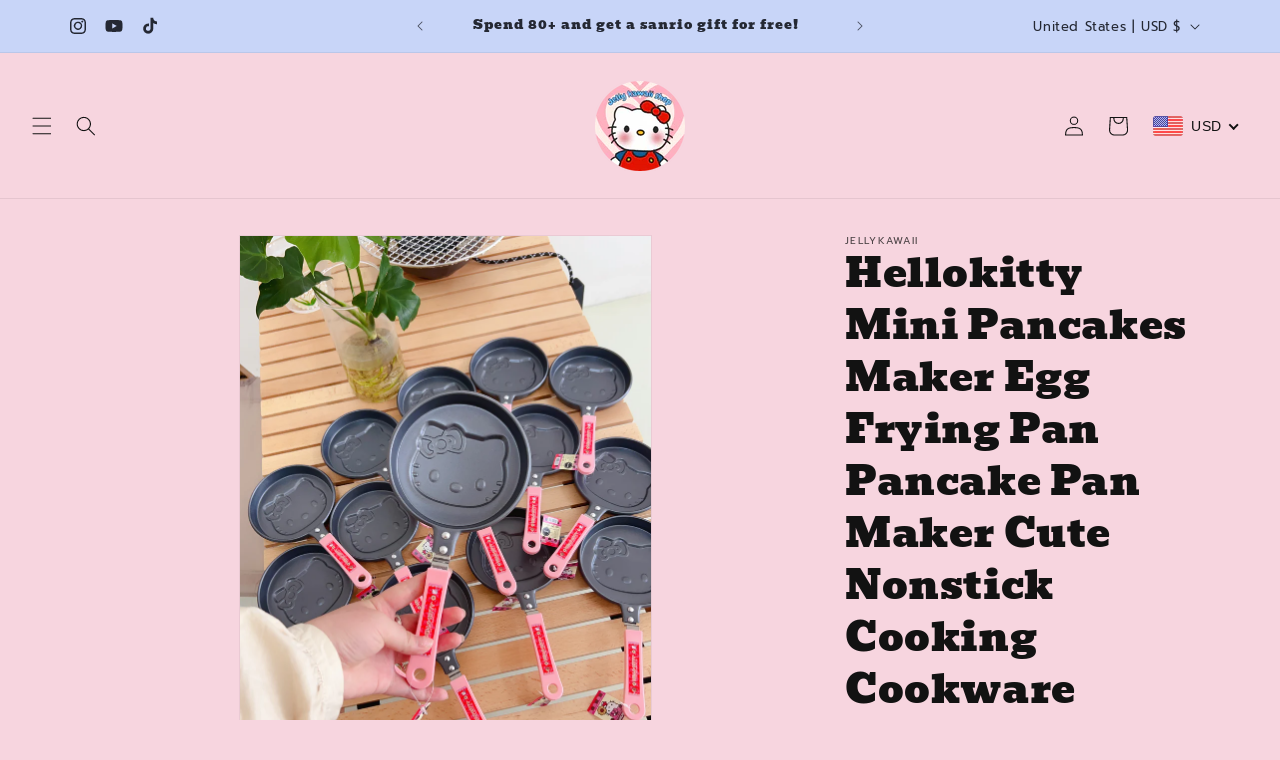

--- FILE ---
content_type: text/html; charset=utf-8
request_url: https://jellykawaii.com/products/hellokitty-mini-pancakes-maker-egg-frying-pan-pancake-pan-maker-cute-nonstick-cooking-cookware-mini-cartoon-saucepan-egg-frying-pan-breakfast-maker-omelette-pan
body_size: 42942
content:
<!doctype html>
<html class="js" lang="en">
  <head>
    <meta charset="utf-8">
    <meta http-equiv="X-UA-Compatible" content="IE=edge">
    <meta name="viewport" content="width=device-width,initial-scale=1">
    <meta name="theme-color" content="">
    <link rel="canonical" href="https://jellykawaii.com/products/hellokitty-mini-pancakes-maker-egg-frying-pan-pancake-pan-maker-cute-nonstick-cooking-cookware-mini-cartoon-saucepan-egg-frying-pan-breakfast-maker-omelette-pan"><link rel="icon" type="image/png" href="//jellykawaii.com/cdn/shop/files/logo.png?crop=center&height=32&v=1733366938&width=32"><link rel="preconnect" href="https://fonts.shopifycdn.com" crossorigin><title>
      Hellokitty Mini Pancakes Maker Egg Frying Pan Pancake Pan Maker Cute N
 &ndash; JellyKawaii - Shop</title>

    

    

<meta property="og:site_name" content="JellyKawaii - Shop">
<meta property="og:url" content="https://jellykawaii.com/products/hellokitty-mini-pancakes-maker-egg-frying-pan-pancake-pan-maker-cute-nonstick-cooking-cookware-mini-cartoon-saucepan-egg-frying-pan-breakfast-maker-omelette-pan">
<meta property="og:title" content="Hellokitty Mini Pancakes Maker Egg Frying Pan Pancake Pan Maker Cute N">
<meta property="og:type" content="product">
<meta property="og:description" content=". ◕‿◕. ღ Come with me and explore the world of Sanrio!"><meta property="og:image" content="http://jellykawaii.com/cdn/shop/files/IMG_1298.jpg?v=1687174186">
  <meta property="og:image:secure_url" content="https://jellykawaii.com/cdn/shop/files/IMG_1298.jpg?v=1687174186">
  <meta property="og:image:width" content="3024">
  <meta property="og:image:height" content="4032"><meta property="og:price:amount" content="29.99">
  <meta property="og:price:currency" content="USD"><meta name="twitter:card" content="summary_large_image">
<meta name="twitter:title" content="Hellokitty Mini Pancakes Maker Egg Frying Pan Pancake Pan Maker Cute N">
<meta name="twitter:description" content=". ◕‿◕. ღ Come with me and explore the world of Sanrio!">


    <script src="//jellykawaii.com/cdn/shop/t/13/assets/constants.js?v=132983761750457495441766997082" defer="defer"></script>
    <script src="//jellykawaii.com/cdn/shop/t/13/assets/pubsub.js?v=25310214064522200911766997083" defer="defer"></script>
    <script src="//jellykawaii.com/cdn/shop/t/13/assets/global.js?v=7301445359237545521766997082" defer="defer"></script>
    <script src="//jellykawaii.com/cdn/shop/t/13/assets/details-disclosure.js?v=13653116266235556501766997082" defer="defer"></script>
    <script src="//jellykawaii.com/cdn/shop/t/13/assets/details-modal.js?v=25581673532751508451766997082" defer="defer"></script>
    <script src="//jellykawaii.com/cdn/shop/t/13/assets/search-form.js?v=133129549252120666541766997083" defer="defer"></script><script src="//jellykawaii.com/cdn/shop/t/13/assets/animations.js?v=88693664871331136111766997081" defer="defer"></script><script>window.performance && window.performance.mark && window.performance.mark('shopify.content_for_header.start');</script><meta name="google-site-verification" content="lTbaqSaDEaLQIqaFMON_EtujAaDbqVbnmG-NbGj1F6s">
<meta id="shopify-digital-wallet" name="shopify-digital-wallet" content="/75010539840/digital_wallets/dialog">
<meta name="shopify-checkout-api-token" content="9c5ce8471453a39f6edacd3aed0b52a8">
<meta id="in-context-paypal-metadata" data-shop-id="75010539840" data-venmo-supported="false" data-environment="production" data-locale="en_US" data-paypal-v4="true" data-currency="USD">
<link rel="alternate" type="application/json+oembed" href="https://jellykawaii.com/products/hellokitty-mini-pancakes-maker-egg-frying-pan-pancake-pan-maker-cute-nonstick-cooking-cookware-mini-cartoon-saucepan-egg-frying-pan-breakfast-maker-omelette-pan.oembed">
<script async="async" src="/checkouts/internal/preloads.js?locale=en-US"></script>
<script id="shopify-features" type="application/json">{"accessToken":"9c5ce8471453a39f6edacd3aed0b52a8","betas":["rich-media-storefront-analytics"],"domain":"jellykawaii.com","predictiveSearch":true,"shopId":75010539840,"locale":"en"}</script>
<script>var Shopify = Shopify || {};
Shopify.shop = "jellykawaii-7470.myshopify.com";
Shopify.locale = "en";
Shopify.currency = {"active":"USD","rate":"1.0"};
Shopify.country = "US";
Shopify.theme = {"name":"平日主题 ","id":182815752512,"schema_name":"Dawn","schema_version":"15.4.1","theme_store_id":887,"role":"main"};
Shopify.theme.handle = "null";
Shopify.theme.style = {"id":null,"handle":null};
Shopify.cdnHost = "jellykawaii.com/cdn";
Shopify.routes = Shopify.routes || {};
Shopify.routes.root = "/";</script>
<script type="module">!function(o){(o.Shopify=o.Shopify||{}).modules=!0}(window);</script>
<script>!function(o){function n(){var o=[];function n(){o.push(Array.prototype.slice.apply(arguments))}return n.q=o,n}var t=o.Shopify=o.Shopify||{};t.loadFeatures=n(),t.autoloadFeatures=n()}(window);</script>
<script id="shop-js-analytics" type="application/json">{"pageType":"product"}</script>
<script defer="defer" async type="module" src="//jellykawaii.com/cdn/shopifycloud/shop-js/modules/v2/client.init-shop-cart-sync_BT-GjEfc.en.esm.js"></script>
<script defer="defer" async type="module" src="//jellykawaii.com/cdn/shopifycloud/shop-js/modules/v2/chunk.common_D58fp_Oc.esm.js"></script>
<script defer="defer" async type="module" src="//jellykawaii.com/cdn/shopifycloud/shop-js/modules/v2/chunk.modal_xMitdFEc.esm.js"></script>
<script type="module">
  await import("//jellykawaii.com/cdn/shopifycloud/shop-js/modules/v2/client.init-shop-cart-sync_BT-GjEfc.en.esm.js");
await import("//jellykawaii.com/cdn/shopifycloud/shop-js/modules/v2/chunk.common_D58fp_Oc.esm.js");
await import("//jellykawaii.com/cdn/shopifycloud/shop-js/modules/v2/chunk.modal_xMitdFEc.esm.js");

  window.Shopify.SignInWithShop?.initShopCartSync?.({"fedCMEnabled":true,"windoidEnabled":true});

</script>
<script id="__st">var __st={"a":75010539840,"offset":-18000,"reqid":"5b532d47-bb77-42c5-a010-42975f347069-1769201318","pageurl":"jellykawaii.com\/products\/hellokitty-mini-pancakes-maker-egg-frying-pan-pancake-pan-maker-cute-nonstick-cooking-cookware-mini-cartoon-saucepan-egg-frying-pan-breakfast-maker-omelette-pan","u":"ca8587a0447b","p":"product","rtyp":"product","rid":8402278187328};</script>
<script>window.ShopifyPaypalV4VisibilityTracking = true;</script>
<script id="captcha-bootstrap">!function(){'use strict';const t='contact',e='account',n='new_comment',o=[[t,t],['blogs',n],['comments',n],[t,'customer']],c=[[e,'customer_login'],[e,'guest_login'],[e,'recover_customer_password'],[e,'create_customer']],r=t=>t.map((([t,e])=>`form[action*='/${t}']:not([data-nocaptcha='true']) input[name='form_type'][value='${e}']`)).join(','),a=t=>()=>t?[...document.querySelectorAll(t)].map((t=>t.form)):[];function s(){const t=[...o],e=r(t);return a(e)}const i='password',u='form_key',d=['recaptcha-v3-token','g-recaptcha-response','h-captcha-response',i],f=()=>{try{return window.sessionStorage}catch{return}},m='__shopify_v',_=t=>t.elements[u];function p(t,e,n=!1){try{const o=window.sessionStorage,c=JSON.parse(o.getItem(e)),{data:r}=function(t){const{data:e,action:n}=t;return t[m]||n?{data:e,action:n}:{data:t,action:n}}(c);for(const[e,n]of Object.entries(r))t.elements[e]&&(t.elements[e].value=n);n&&o.removeItem(e)}catch(o){console.error('form repopulation failed',{error:o})}}const l='form_type',E='cptcha';function T(t){t.dataset[E]=!0}const w=window,h=w.document,L='Shopify',v='ce_forms',y='captcha';let A=!1;((t,e)=>{const n=(g='f06e6c50-85a8-45c8-87d0-21a2b65856fe',I='https://cdn.shopify.com/shopifycloud/storefront-forms-hcaptcha/ce_storefront_forms_captcha_hcaptcha.v1.5.2.iife.js',D={infoText:'Protected by hCaptcha',privacyText:'Privacy',termsText:'Terms'},(t,e,n)=>{const o=w[L][v],c=o.bindForm;if(c)return c(t,g,e,D).then(n);var r;o.q.push([[t,g,e,D],n]),r=I,A||(h.body.append(Object.assign(h.createElement('script'),{id:'captcha-provider',async:!0,src:r})),A=!0)});var g,I,D;w[L]=w[L]||{},w[L][v]=w[L][v]||{},w[L][v].q=[],w[L][y]=w[L][y]||{},w[L][y].protect=function(t,e){n(t,void 0,e),T(t)},Object.freeze(w[L][y]),function(t,e,n,w,h,L){const[v,y,A,g]=function(t,e,n){const i=e?o:[],u=t?c:[],d=[...i,...u],f=r(d),m=r(i),_=r(d.filter((([t,e])=>n.includes(e))));return[a(f),a(m),a(_),s()]}(w,h,L),I=t=>{const e=t.target;return e instanceof HTMLFormElement?e:e&&e.form},D=t=>v().includes(t);t.addEventListener('submit',(t=>{const e=I(t);if(!e)return;const n=D(e)&&!e.dataset.hcaptchaBound&&!e.dataset.recaptchaBound,o=_(e),c=g().includes(e)&&(!o||!o.value);(n||c)&&t.preventDefault(),c&&!n&&(function(t){try{if(!f())return;!function(t){const e=f();if(!e)return;const n=_(t);if(!n)return;const o=n.value;o&&e.removeItem(o)}(t);const e=Array.from(Array(32),(()=>Math.random().toString(36)[2])).join('');!function(t,e){_(t)||t.append(Object.assign(document.createElement('input'),{type:'hidden',name:u})),t.elements[u].value=e}(t,e),function(t,e){const n=f();if(!n)return;const o=[...t.querySelectorAll(`input[type='${i}']`)].map((({name:t})=>t)),c=[...d,...o],r={};for(const[a,s]of new FormData(t).entries())c.includes(a)||(r[a]=s);n.setItem(e,JSON.stringify({[m]:1,action:t.action,data:r}))}(t,e)}catch(e){console.error('failed to persist form',e)}}(e),e.submit())}));const S=(t,e)=>{t&&!t.dataset[E]&&(n(t,e.some((e=>e===t))),T(t))};for(const o of['focusin','change'])t.addEventListener(o,(t=>{const e=I(t);D(e)&&S(e,y())}));const B=e.get('form_key'),M=e.get(l),P=B&&M;t.addEventListener('DOMContentLoaded',(()=>{const t=y();if(P)for(const e of t)e.elements[l].value===M&&p(e,B);[...new Set([...A(),...v().filter((t=>'true'===t.dataset.shopifyCaptcha))])].forEach((e=>S(e,t)))}))}(h,new URLSearchParams(w.location.search),n,t,e,['guest_login'])})(!0,!0)}();</script>
<script integrity="sha256-4kQ18oKyAcykRKYeNunJcIwy7WH5gtpwJnB7kiuLZ1E=" data-source-attribution="shopify.loadfeatures" defer="defer" src="//jellykawaii.com/cdn/shopifycloud/storefront/assets/storefront/load_feature-a0a9edcb.js" crossorigin="anonymous"></script>
<script data-source-attribution="shopify.dynamic_checkout.dynamic.init">var Shopify=Shopify||{};Shopify.PaymentButton=Shopify.PaymentButton||{isStorefrontPortableWallets:!0,init:function(){window.Shopify.PaymentButton.init=function(){};var t=document.createElement("script");t.src="https://jellykawaii.com/cdn/shopifycloud/portable-wallets/latest/portable-wallets.en.js",t.type="module",document.head.appendChild(t)}};
</script>
<script data-source-attribution="shopify.dynamic_checkout.buyer_consent">
  function portableWalletsHideBuyerConsent(e){var t=document.getElementById("shopify-buyer-consent"),n=document.getElementById("shopify-subscription-policy-button");t&&n&&(t.classList.add("hidden"),t.setAttribute("aria-hidden","true"),n.removeEventListener("click",e))}function portableWalletsShowBuyerConsent(e){var t=document.getElementById("shopify-buyer-consent"),n=document.getElementById("shopify-subscription-policy-button");t&&n&&(t.classList.remove("hidden"),t.removeAttribute("aria-hidden"),n.addEventListener("click",e))}window.Shopify?.PaymentButton&&(window.Shopify.PaymentButton.hideBuyerConsent=portableWalletsHideBuyerConsent,window.Shopify.PaymentButton.showBuyerConsent=portableWalletsShowBuyerConsent);
</script>
<script>
  function portableWalletsCleanup(e){e&&e.src&&console.error("Failed to load portable wallets script "+e.src);var t=document.querySelectorAll("shopify-accelerated-checkout .shopify-payment-button__skeleton, shopify-accelerated-checkout-cart .wallet-cart-button__skeleton"),e=document.getElementById("shopify-buyer-consent");for(let e=0;e<t.length;e++)t[e].remove();e&&e.remove()}function portableWalletsNotLoadedAsModule(e){e instanceof ErrorEvent&&"string"==typeof e.message&&e.message.includes("import.meta")&&"string"==typeof e.filename&&e.filename.includes("portable-wallets")&&(window.removeEventListener("error",portableWalletsNotLoadedAsModule),window.Shopify.PaymentButton.failedToLoad=e,"loading"===document.readyState?document.addEventListener("DOMContentLoaded",window.Shopify.PaymentButton.init):window.Shopify.PaymentButton.init())}window.addEventListener("error",portableWalletsNotLoadedAsModule);
</script>

<script type="module" src="https://jellykawaii.com/cdn/shopifycloud/portable-wallets/latest/portable-wallets.en.js" onError="portableWalletsCleanup(this)" crossorigin="anonymous"></script>
<script nomodule>
  document.addEventListener("DOMContentLoaded", portableWalletsCleanup);
</script>

<link id="shopify-accelerated-checkout-styles" rel="stylesheet" media="screen" href="https://jellykawaii.com/cdn/shopifycloud/portable-wallets/latest/accelerated-checkout-backwards-compat.css" crossorigin="anonymous">
<style id="shopify-accelerated-checkout-cart">
        #shopify-buyer-consent {
  margin-top: 1em;
  display: inline-block;
  width: 100%;
}

#shopify-buyer-consent.hidden {
  display: none;
}

#shopify-subscription-policy-button {
  background: none;
  border: none;
  padding: 0;
  text-decoration: underline;
  font-size: inherit;
  cursor: pointer;
}

#shopify-subscription-policy-button::before {
  box-shadow: none;
}

      </style>
<script id="sections-script" data-sections="header" defer="defer" src="//jellykawaii.com/cdn/shop/t/13/compiled_assets/scripts.js?v=2269"></script>
<script>window.performance && window.performance.mark && window.performance.mark('shopify.content_for_header.end');</script>


    <style data-shopify>
      @font-face {
  font-family: Prompt;
  font-weight: 400;
  font-style: normal;
  font-display: swap;
  src: url("//jellykawaii.com/cdn/fonts/prompt/prompt_n4.55d12409b69157fbb5a35f8e7fe8e1c49ef883c4.woff2") format("woff2"),
       url("//jellykawaii.com/cdn/fonts/prompt/prompt_n4.cb4fce1008c76d3a576d0fc88e84462b52c62ea8.woff") format("woff");
}

      @font-face {
  font-family: Prompt;
  font-weight: 700;
  font-style: normal;
  font-display: swap;
  src: url("//jellykawaii.com/cdn/fonts/prompt/prompt_n7.b02601183b05e61fa7be166e9ccbe02488df9d4e.woff2") format("woff2"),
       url("//jellykawaii.com/cdn/fonts/prompt/prompt_n7.0d3eedf3dbfa531020ce942da8ca46feac5ed856.woff") format("woff");
}

      @font-face {
  font-family: Prompt;
  font-weight: 400;
  font-style: italic;
  font-display: swap;
  src: url("//jellykawaii.com/cdn/fonts/prompt/prompt_i4.362b631cc9d785c4bf92e3f9f332c42d636294ca.woff2") format("woff2"),
       url("//jellykawaii.com/cdn/fonts/prompt/prompt_i4.45744fe70b84b111fe3d48873ef5b24443cf63bf.woff") format("woff");
}

      @font-face {
  font-family: Prompt;
  font-weight: 700;
  font-style: italic;
  font-display: swap;
  src: url("//jellykawaii.com/cdn/fonts/prompt/prompt_i7.c0196827e2d7ad4d23aa059bfa7dea9b375ef0a1.woff2") format("woff2"),
       url("//jellykawaii.com/cdn/fonts/prompt/prompt_i7.8cb478a58ee5103386ff964f66617c3a56e70296.woff") format("woff");
}

      @font-face {
  font-family: Bevan;
  font-weight: 400;
  font-style: normal;
  font-display: swap;
  src: url("//jellykawaii.com/cdn/fonts/bevan/bevan_n4.5a59d270d644948da23dc5fb5695fc4c02b7793c.woff2") format("woff2"),
       url("//jellykawaii.com/cdn/fonts/bevan/bevan_n4.f1d9d4acbf369d106c44ad5d2298612d868d9c01.woff") format("woff");
}


      
        :root,
        .color-scheme-1 {
          --color-background: 247,213,223;
        
          --gradient-background: #f7d5df;
        

        

        --color-foreground: 18,18,18;
        --color-background-contrast: 227,106,141;
        --color-shadow: 18,18,18;
        --color-button: 18,18,18;
        --color-button-text: 247,213,223;
        --color-secondary-button: 247,213,223;
        --color-secondary-button-text: 36,40,51;
        --color-link: 36,40,51;
        --color-badge-foreground: 18,18,18;
        --color-badge-background: 247,213,223;
        --color-badge-border: 18,18,18;
        --payment-terms-background-color: rgb(247 213 223);
      }
      
        
        .color-scheme-2 {
          --color-background: 200,213,248;
        
          --gradient-background: #c8d5f8;
        

        

        --color-foreground: 18,18,18;
        --color-background-contrast: 87,127,234;
        --color-shadow: 18,18,18;
        --color-button: 18,18,18;
        --color-button-text: 243,243,243;
        --color-secondary-button: 200,213,248;
        --color-secondary-button-text: 18,18,18;
        --color-link: 18,18,18;
        --color-badge-foreground: 18,18,18;
        --color-badge-background: 200,213,248;
        --color-badge-border: 18,18,18;
        --payment-terms-background-color: rgb(200 213 248);
      }
      
        
        .color-scheme-3 {
          --color-background: 243,243,243;
        
          --gradient-background: #f3f3f3;
        

        

        --color-foreground: 36,40,51;
        --color-background-contrast: 179,179,179;
        --color-shadow: 18,18,18;
        --color-button: 255,255,255;
        --color-button-text: 0,0,0;
        --color-secondary-button: 243,243,243;
        --color-secondary-button-text: 255,255,255;
        --color-link: 255,255,255;
        --color-badge-foreground: 36,40,51;
        --color-badge-background: 243,243,243;
        --color-badge-border: 36,40,51;
        --payment-terms-background-color: rgb(243 243 243);
      }
      
        
        .color-scheme-4 {
          --color-background: 200,213,248;
        
          --gradient-background: #c8d5f8;
        

        

        --color-foreground: 36,40,51;
        --color-background-contrast: 87,127,234;
        --color-shadow: 18,18,18;
        --color-button: 255,255,255;
        --color-button-text: 18,18,18;
        --color-secondary-button: 200,213,248;
        --color-secondary-button-text: 255,255,255;
        --color-link: 255,255,255;
        --color-badge-foreground: 36,40,51;
        --color-badge-background: 200,213,248;
        --color-badge-border: 36,40,51;
        --payment-terms-background-color: rgb(200 213 248);
      }
      
        
        .color-scheme-5 {
          --color-background: 126,76,28;
        
          --gradient-background: #7e4c1c;
        

        

        --color-foreground: 247,213,223;
        --color-background-contrast: 22,13,5;
        --color-shadow: 18,18,18;
        --color-button: 247,213,223;
        --color-button-text: 255,255,255;
        --color-secondary-button: 126,76,28;
        --color-secondary-button-text: 18,18,18;
        --color-link: 18,18,18;
        --color-badge-foreground: 247,213,223;
        --color-badge-background: 126,76,28;
        --color-badge-border: 247,213,223;
        --payment-terms-background-color: rgb(126 76 28);
      }
      

      body, .color-scheme-1, .color-scheme-2, .color-scheme-3, .color-scheme-4, .color-scheme-5 {
        color: rgba(var(--color-foreground), 0.75);
        background-color: rgb(var(--color-background));
      }

      :root {
        --font-body-family: Prompt, sans-serif;
        --font-body-style: normal;
        --font-body-weight: 400;
        --font-body-weight-bold: 700;

        --font-heading-family: Bevan, serif;
        --font-heading-style: normal;
        --font-heading-weight: 400;

        --font-body-scale: 1.0;
        --font-heading-scale: 1.0;

        --media-padding: px;
        --media-border-opacity: 0.05;
        --media-border-width: 1px;
        --media-radius: 0px;
        --media-shadow-opacity: 0.0;
        --media-shadow-horizontal-offset: 0px;
        --media-shadow-vertical-offset: 4px;
        --media-shadow-blur-radius: 5px;
        --media-shadow-visible: 0;

        --page-width: 120rem;
        --page-width-margin: 0rem;

        --product-card-image-padding: 0.0rem;
        --product-card-corner-radius: 0.0rem;
        --product-card-text-alignment: left;
        --product-card-border-width: 0.0rem;
        --product-card-border-opacity: 0.1;
        --product-card-shadow-opacity: 0.0;
        --product-card-shadow-visible: 0;
        --product-card-shadow-horizontal-offset: 0.0rem;
        --product-card-shadow-vertical-offset: 0.4rem;
        --product-card-shadow-blur-radius: 0.5rem;

        --collection-card-image-padding: 0.0rem;
        --collection-card-corner-radius: 0.0rem;
        --collection-card-text-alignment: left;
        --collection-card-border-width: 0.0rem;
        --collection-card-border-opacity: 0.1;
        --collection-card-shadow-opacity: 0.0;
        --collection-card-shadow-visible: 0;
        --collection-card-shadow-horizontal-offset: 0.0rem;
        --collection-card-shadow-vertical-offset: 0.4rem;
        --collection-card-shadow-blur-radius: 0.5rem;

        --blog-card-image-padding: 0.0rem;
        --blog-card-corner-radius: 0.0rem;
        --blog-card-text-alignment: left;
        --blog-card-border-width: 0.0rem;
        --blog-card-border-opacity: 0.1;
        --blog-card-shadow-opacity: 0.0;
        --blog-card-shadow-visible: 0;
        --blog-card-shadow-horizontal-offset: 0.0rem;
        --blog-card-shadow-vertical-offset: 0.4rem;
        --blog-card-shadow-blur-radius: 0.5rem;

        --badge-corner-radius: 4.0rem;

        --popup-border-width: 1px;
        --popup-border-opacity: 0.1;
        --popup-corner-radius: 0px;
        --popup-shadow-opacity: 0.0;
        --popup-shadow-horizontal-offset: 0px;
        --popup-shadow-vertical-offset: 4px;
        --popup-shadow-blur-radius: 5px;

        --drawer-border-width: 1px;
        --drawer-border-opacity: 0.1;
        --drawer-shadow-opacity: 0.0;
        --drawer-shadow-horizontal-offset: 0px;
        --drawer-shadow-vertical-offset: 4px;
        --drawer-shadow-blur-radius: 5px;

        --spacing-sections-desktop: 0px;
        --spacing-sections-mobile: 0px;

        --grid-desktop-vertical-spacing: 8px;
        --grid-desktop-horizontal-spacing: 8px;
        --grid-mobile-vertical-spacing: 4px;
        --grid-mobile-horizontal-spacing: 4px;

        --text-boxes-border-opacity: 0.1;
        --text-boxes-border-width: 0px;
        --text-boxes-radius: 0px;
        --text-boxes-shadow-opacity: 0.0;
        --text-boxes-shadow-visible: 0;
        --text-boxes-shadow-horizontal-offset: 0px;
        --text-boxes-shadow-vertical-offset: 4px;
        --text-boxes-shadow-blur-radius: 5px;

        --buttons-radius: 0px;
        --buttons-radius-outset: 0px;
        --buttons-border-width: 1px;
        --buttons-border-opacity: 1.0;
        --buttons-shadow-opacity: 0.0;
        --buttons-shadow-visible: 0;
        --buttons-shadow-horizontal-offset: 0px;
        --buttons-shadow-vertical-offset: 4px;
        --buttons-shadow-blur-radius: 5px;
        --buttons-border-offset: 0px;

        --inputs-radius: 0px;
        --inputs-border-width: 1px;
        --inputs-border-opacity: 0.55;
        --inputs-shadow-opacity: 0.0;
        --inputs-shadow-horizontal-offset: 0px;
        --inputs-margin-offset: 0px;
        --inputs-shadow-vertical-offset: 4px;
        --inputs-shadow-blur-radius: 5px;
        --inputs-radius-outset: 0px;

        --variant-pills-radius: 40px;
        --variant-pills-border-width: 1px;
        --variant-pills-border-opacity: 0.55;
        --variant-pills-shadow-opacity: 0.0;
        --variant-pills-shadow-horizontal-offset: 0px;
        --variant-pills-shadow-vertical-offset: 4px;
        --variant-pills-shadow-blur-radius: 5px;
      }

      *,
      *::before,
      *::after {
        box-sizing: inherit;
      }

      html {
        box-sizing: border-box;
        font-size: calc(var(--font-body-scale) * 62.5%);
        height: 100%;
      }

      body {
        display: grid;
        grid-template-rows: auto auto 1fr auto;
        grid-template-columns: 100%;
        min-height: 100%;
        margin: 0;
        font-size: 1.5rem;
        letter-spacing: 0.06rem;
        line-height: calc(1 + 0.8 / var(--font-body-scale));
        font-family: var(--font-body-family);
        font-style: var(--font-body-style);
        font-weight: var(--font-body-weight);
      }

      @media screen and (min-width: 750px) {
        body {
          font-size: 1.6rem;
        }
      }
    </style>

    <link href="//jellykawaii.com/cdn/shop/t/13/assets/base.css?v=159841507637079171801766997081" rel="stylesheet" type="text/css" media="all" />
    <link rel="stylesheet" href="//jellykawaii.com/cdn/shop/t/13/assets/component-cart-items.css?v=13033300910818915211766997081" media="print" onload="this.media='all'">
      <link rel="preload" as="font" href="//jellykawaii.com/cdn/fonts/prompt/prompt_n4.55d12409b69157fbb5a35f8e7fe8e1c49ef883c4.woff2" type="font/woff2" crossorigin>
      

      <link rel="preload" as="font" href="//jellykawaii.com/cdn/fonts/bevan/bevan_n4.5a59d270d644948da23dc5fb5695fc4c02b7793c.woff2" type="font/woff2" crossorigin>
      
<link href="//jellykawaii.com/cdn/shop/t/13/assets/component-localization-form.css?v=170315343355214948141766997081" rel="stylesheet" type="text/css" media="all" />
      <script src="//jellykawaii.com/cdn/shop/t/13/assets/localization-form.js?v=144176611646395275351766997083" defer="defer"></script><link
        rel="stylesheet"
        href="//jellykawaii.com/cdn/shop/t/13/assets/component-predictive-search.css?v=118923337488134913561766997081"
        media="print"
        onload="this.media='all'"
      ><script>
      if (Shopify.designMode) {
        document.documentElement.classList.add('shopify-design-mode');
      }
    </script>
  <!-- BEGIN app block: shopify://apps/beast-currency-converter/blocks/doubly/267afa86-a419-4d5b-a61b-556038e7294d -->


	<script>
		var DoublyGlobalCurrency, catchXHR = true, bccAppVersion = 1;
       	var DoublyGlobal = {
			theme : 'flags_theme',
			spanClass : 'money',
			cookieName : '_g1719766292',
			ratesUrl :  'https://init.grizzlyapps.com/9e32c84f0db4f7b1eb40c32bdb0bdea9',
			geoUrl : 'https://currency.grizzlyapps.com/83d400c612f9a099fab8f76dcab73a48',
			shopCurrency : 'USD',
            allowedCurrencies : '["USD","EUR","GBP","CAD","AUD"]',
			countriesJSON : '[]',
			currencyMessage : 'All orders are processed in USD. While the content of your cart is currently displayed in <span class="selected-currency"></span>, you will checkout using USD at the most current exchange rate.',
            currencyFormat : 'money_with_currency_format',
			euroFormat : 'amount',
            removeDecimals : 0,
            roundDecimals : 0,
            roundTo : '99',
            autoSwitch : 0,
			showPriceOnHover : 0,
            showCurrencyMessage : false,
			hideConverter : '0',
			forceJqueryLoad : false,
			beeketing : true,
			themeScript : '',
			customerScriptBefore : '',
			customerScriptAfter : '',
			debug: false
		};

		<!-- inline script: fixes + various plugin js functions -->
		DoublyGlobal.themeScript = "if(DoublyGlobal.debug) debugger;jQueryGrizzly('body>.doubly-wrapper:not(.doubly-alpha)').remove(); jQueryGrizzly('.header__icons a.header__icon--cart').last().after('<div class=\"doubly-wrapper\"><\/div>'); function addDoublyMessage() { if (jQueryGrizzly('#cart-notification .doubly-message').length==0) { jQueryGrizzly('#cart-notification #cart-notification-product').after('<div class=\"doubly-message\"><\/div>'); } if (jQueryGrizzly('#main-cart-footer .doubly-message').length==0) { jQueryGrizzly('#main-cart-footer .cart__ctas').before('<div class=\"doubly-message\"><\/div>'); } if (jQueryGrizzly('#CartDrawer .doubly-message').length==0) { jQueryGrizzly('#CartDrawer .cart__ctas').before('<div class=\"doubly-message\"><\/div>'); } } addDoublyMessage(); function afterCurrencySwitcherInit() { jQueryGrizzly('.doubly-wrapper .doubly-nice-select').addClass('slim'); } var doublyHeaderColor = jQueryGrizzly('.header__icons a.header__icon--cart').css('color'); if (typeof doublyHeaderColor == 'undefined') { doublyHeaderColor = ''; } jQueryGrizzly('head').append('<style> .doubly-wrapper { float:none; display:inline-block; min-width:86px; padding-top:12px; } #cart-notification .doubly-message { margin-top:-15px; font-size:14px; } .doubly-wrapper .doubly-nice-select .current { color:'+doublyHeaderColor+' !important; } .doubly-wrapper .doubly-nice-select::after { border-color:'+doublyHeaderColor+' !important; } @media screen and (min-width:990px) { .doubly-wrapper { margin-left:25px; } } @media screen and (min-width:750px) and (max-width:989px) { .doubly-wrapper { margin:0 -50px 0 10px; } \/* dawn 11 *\/ .header-localization:not(.menu-drawer__localization) .doubly-wrapper { margin:0 -25px 0 10px; } } @media screen and (max-width:749px) { .doubly-wrapper { position:absolute; margin-top:20px; right:10px; } .header__icons .header__icon { margin-top:-5px; } \/* dawn 11 *\/ .header-localization:not(.menu-drawer__localization) .doubly-wrapper { margin:0; top: calc(50% + 2.2rem - 5px); right: 15px; } } \/* dawn 11 *\/ .header-localization:not(.menu-drawer__localization) .doubly-wrapper { display: flex; align-items: center; padding: 0; } <\/style>'); function bindConversionToSelector() { jQueryGrizzly('#SortBy,#SortBy-mobile').unbind('change.bcc'); jQueryGrizzly('#SortBy,#SortBy-mobile').bind('change.bcc',function() { laterConvert(); }); jQueryGrizzly('.single-option-selector').unbind('change.single-option-selector'); jQueryGrizzly('.single-option-selector').bind('change.single-option-selector',function() { laterConvert(); }); jQueryGrizzly('.product-form__input select').unbind('change.changeCurrency'); jQueryGrizzly('.product-form__input select').bind('change.changeCurrency',function() { laterConvert(); }); jQueryGrizzly('.product-form__input label').unbind('click.changeCurrency touchend.changeCurrency'); jQueryGrizzly('.product-form__input label').bind('click.changeCurrency touchend.changeCurrency', function() { laterConvert(); }); jQueryGrizzly('.product-form__buttons button.product-form__submit').unbind('click.changeCurrency touchend.changeCurrency'); jQueryGrizzly('.product-form__buttons button.product-form__submit').bind('click.changeCurrency touchend.changeCurrency', function() { laterConvert(); }); jQueryGrizzly('.swatches li.swatch-view-item').unbind('click.changeCurrency touchend.changeCurrency'); jQueryGrizzly('.swatches li.swatch-view-item').bind('click.changeCurrency touchend.changeCurrency', function() { laterConvert(); }); jQueryGrizzly('form#cart button.quantity__button, form#cart cart-remove-button').unbind('click.changeCurrency touchend.changeCurrency'); jQueryGrizzly('form#cart button.quantity__button, form#cart cart-remove-button').bind('click.changeCurrency touchend.changeCurrency', function() { laterConvert(); }); jQueryGrizzly('predictive-search form .search__input').unbind('keydown.changeCurrency'); jQueryGrizzly('predictive-search form .search__input').bind('keydown.changeCurrency', function() { laterConvert(); }); } bindConversionToSelector(); function laterConvert() { DoublyCurrency.convertAll(jQueryGrizzly('[name=doubly-currencies]').val()); initExtraFeatures(); setTimeout(function(){ addDoublyMessage(); DoublyCurrency.convertAll(jQueryGrizzly('[name=doubly-currencies]').val()); initExtraFeatures(); },10); setTimeout(function(){ addDoublyMessage(); bindConversionToSelector(); DoublyCurrency.convertAll(jQueryGrizzly('[name=doubly-currencies]').val()); initExtraFeatures(); },100); setTimeout(function(){ DoublyCurrency.convertAll(jQueryGrizzly('[name=doubly-currencies]').val()); initExtraFeatures(); bindConversionToSelector(); },200); setTimeout(function(){ DoublyCurrency.convertAll(jQueryGrizzly('[name=doubly-currencies]').val()); initExtraFeatures(); },300); setTimeout(function(){ DoublyCurrency.convertAll(jQueryGrizzly('[name=doubly-currencies]').val()); initExtraFeatures(); },400); setTimeout(function(){ addDoublyMessage(); DoublyCurrency.convertAll(jQueryGrizzly('[name=doubly-currencies]').val()); initExtraFeatures(); bindConversionToSelector(); },500); setTimeout(function(){ addDoublyMessage(); DoublyCurrency.convertAll(jQueryGrizzly('[name=doubly-currencies]').val()); initExtraFeatures(); bindConversionToSelector(); },1000); setTimeout(function(){ addDoublyMessage(); DoublyCurrency.convertAll(jQueryGrizzly('[name=doubly-currencies]').val()); initExtraFeatures(); bindConversionToSelector(); },2000); } jQueryGrizzly(document).bind('ajaxComplete.laterConvert', function() { laterConvert(); }); function convertRecommendedSection() { var runOnce = false; jQueryGrizzly(window).scroll(function() { if (jQueryGrizzly('.product-recommendations--loaded').length !== 0 && !runOnce) { var hT = jQueryGrizzly('.product-recommendations--loaded').offset().top, hH = jQueryGrizzly('.product-recommendations--loaded').outerHeight(), wH = jQueryGrizzly(window).height(), wS = jQueryGrizzly(this).scrollTop(); if (wS > (hT+hH-wH) && (hT > wS) && (wS+wH > hT+hH)){ runOnce = true; setTimeout(function(){ DoublyCurrency.convertAll(jQueryGrizzly('[name=doubly-currencies]').val()); initExtraFeatures(); },500); setTimeout(function(){ DoublyCurrency.convertAll(jQueryGrizzly('[name=doubly-currencies]').val()); initExtraFeatures(); },1000); } } }); } if(window.location.href.indexOf('\/products') !== -1) { convertRecommendedSection(); } if(window.location.href.indexOf('\/checkouts') != -1 || window.location.href.indexOf('\/password') != -1 || window.location.href.indexOf('\/orders') != -1) { jQueryGrizzly('head').append('<style> .doubly-float, .doubly-wrapper { display:none !important; } <\/style>'); }";
                    DoublyGlobal.initNiceSelect = function(){
                        !function(e) {
                            e.fn.niceSelect = function() {
                                this.each(function() {
                                    var s = e(this);
                                    var t = s.next()
                                    , n = s.find('option')
                                    , a = s.find('option:selected');
                                    t.find('.current').html('<span class="flags flags-' + a.data('country') + '"></span> &nbsp;' + a.data('display') || a.text());
                                }),
                                e(document).off('.nice_select'),
                                e(document).on('click.nice_select', '.doubly-nice-select.doubly-nice-select', function(s) {
                                    var t = e(this);
                                    e('.doubly-nice-select').not(t).removeClass('open'),
                                    t.toggleClass('open'),
                                    t.hasClass('open') ? (t.find('.option'),
                                    t.find('.focus').removeClass('focus'),
                                    t.find('.selected').addClass('focus')) : t.focus()
                                }),
                                e(document).on('click.nice_select', function(s) {
                                    0 === e(s.target).closest('.doubly-nice-select').length && e('.doubly-nice-select').removeClass('open').find('.option')
                                }),
                                e(document).on('click.nice_select', '.doubly-nice-select .option', function(s) {
                                    var t = e(this);
                                    e('.doubly-nice-select').each(function() {
                                        var s = e(this).find('.option[data-value="' + t.data('value') + '"]')
                                        , n = s.closest('.doubly-nice-select');
                                        n.find('.selected').removeClass('selected'),
                                        s.addClass('selected');
                                        var a = '<span class="flags flags-' + s.data('country') + '"></span> &nbsp;' + s.data('display') || s.text();
                                        n.find('.current').html(a),
                                        n.prev('select').val(s.data('value')).trigger('change')
                                    })
                                }),
                                e(document).on('keydown.nice_select', '.doubly-nice-select', function(s) {
                                    var t = e(this)
                                    , n = e(t.find('.focus') || t.find('.list .option.selected'));
                                    if (32 == s.keyCode || 13 == s.keyCode)
                                        return t.hasClass('open') ? n.trigger('click') : t.trigger('click'),
                                        !1;
                                    if (40 == s.keyCode)
                                        return t.hasClass('open') ? n.next().length > 0 && (t.find('.focus').removeClass('focus'),
                                        n.next().addClass('focus')) : t.trigger('click'),
                                        !1;
                                    if (38 == s.keyCode)
                                        return t.hasClass('open') ? n.prev().length > 0 && (t.find('.focus').removeClass('focus'),
                                        n.prev().addClass('focus')) : t.trigger('click'),
                                        !1;
                                    if (27 == s.keyCode)
                                        t.hasClass('open') && t.trigger('click');
                                    else if (9 == s.keyCode && t.hasClass('open'))
                                        return !1
                                })
                            }
                        }(jQueryGrizzly);
                    };
                DoublyGlobal.addSelect = function(){
                    /* add select in select wrapper or body */  
                    if (jQueryGrizzly('.doubly-wrapper').length>0) { 
                        var doublyWrapper = '.doubly-wrapper';
                    } else if (jQueryGrizzly('.doubly-float').length==0) {
                        var doublyWrapper = '.doubly-float';
                        jQueryGrizzly('body').append('<div class="doubly-float"></div>');
                    }
                    document.querySelectorAll(doublyWrapper).forEach(function(el) {
                        el.insertAdjacentHTML('afterbegin', '<select class="currency-switcher right noreplace" name="doubly-currencies"><option value="USD" data-country="United-States" data-currency-symbol="&#36;" data-display="USD">US Dollar</option><option value="EUR" data-country="European-Union" data-currency-symbol="&#8364;" data-display="EUR">Euro</option><option value="GBP" data-country="United-Kingdom" data-currency-symbol="&#163;" data-display="GBP">British Pound Sterling</option><option value="CAD" data-country="Canada" data-currency-symbol="&#36;" data-display="CAD">Canadian Dollar</option><option value="AUD" data-country="Australia" data-currency-symbol="&#36;" data-display="AUD">Australian Dollar</option></select> <div class="doubly-nice-select currency-switcher right" data-nosnippet> <span class="current notranslate"></span> <ul class="list"> <li class="option notranslate" data-value="USD" data-country="United-States" data-currency-symbol="&#36;" data-display="USD"><span class="flags flags-United-States"></span> &nbsp;US Dollar</li><li class="option notranslate" data-value="EUR" data-country="European-Union" data-currency-symbol="&#8364;" data-display="EUR"><span class="flags flags-European-Union"></span> &nbsp;Euro</li><li class="option notranslate" data-value="GBP" data-country="United-Kingdom" data-currency-symbol="&#163;" data-display="GBP"><span class="flags flags-United-Kingdom"></span> &nbsp;British Pound Sterling</li><li class="option notranslate" data-value="CAD" data-country="Canada" data-currency-symbol="&#36;" data-display="CAD"><span class="flags flags-Canada"></span> &nbsp;Canadian Dollar</li><li class="option notranslate" data-value="AUD" data-country="Australia" data-currency-symbol="&#36;" data-display="AUD"><span class="flags flags-Australia"></span> &nbsp;Australian Dollar</li> </ul> </div>');
                    });
                }
		var bbb = "0";
	</script>
	
	
	<!-- inline styles -->
	<style> 
		
		.flags{background-image:url("https://cdn.shopify.com/extensions/01997e3d-dbe8-7f57-a70f-4120f12c2b07/currency-54/assets/currency-flags.png")}
		.flags-small{background-image:url("https://cdn.shopify.com/extensions/01997e3d-dbe8-7f57-a70f-4120f12c2b07/currency-54/assets/currency-flags-small.png")}
		select.currency-switcher{display:none}.doubly-nice-select{-webkit-tap-highlight-color:transparent;background-color:#fff;border-radius:5px;border:1px solid #e8e8e8;box-sizing:border-box;cursor:pointer;display:block;float:left;font-family:"Helvetica Neue",Arial;font-size:14px;font-weight:400;height:42px;line-height:40px;outline:0;padding-left:12px;padding-right:30px;position:relative;text-align:left!important;transition:none;/*transition:all .2s ease-in-out;*/-webkit-user-select:none;-moz-user-select:none;-ms-user-select:none;user-select:none;white-space:nowrap;width:auto}.doubly-nice-select:hover{border-color:#dbdbdb}.doubly-nice-select.open,.doubly-nice-select:active,.doubly-nice-select:focus{border-color:#88bfff}.doubly-nice-select:after{border-bottom:2px solid #999;border-right:2px solid #999;content:"";display:block;height:5px;box-sizing:content-box;pointer-events:none;position:absolute;right:14px;top:16px;-webkit-transform-origin:66% 66%;transform-origin:66% 66%;-webkit-transform:rotate(45deg);transform:rotate(45deg);transition:transform .15s ease-in-out;width:5px}.doubly-nice-select.open:after{-webkit-transform:rotate(-135deg);transform:rotate(-135deg)}.doubly-nice-select.open .list{opacity:1;pointer-events:auto;-webkit-transform:scale(1) translateY(0);transform:scale(1) translateY(0); z-index:1000000 !important;}.doubly-nice-select.disabled{border-color:#ededed;color:#999;pointer-events:none}.doubly-nice-select.disabled:after{border-color:#ccc}.doubly-nice-select.wide{width:100%}.doubly-nice-select.wide .list{left:0!important;right:0!important}.doubly-nice-select.right{float:right}.doubly-nice-select.right .list{left:auto;right:0}.doubly-nice-select.small{font-size:12px;height:36px;line-height:34px}.doubly-nice-select.small:after{height:4px;width:4px}.flags-Afghanistan,.flags-Albania,.flags-Algeria,.flags-Andorra,.flags-Angola,.flags-Antigua-and-Barbuda,.flags-Argentina,.flags-Armenia,.flags-Aruba,.flags-Australia,.flags-Austria,.flags-Azerbaijan,.flags-Bahamas,.flags-Bahrain,.flags-Bangladesh,.flags-Barbados,.flags-Belarus,.flags-Belgium,.flags-Belize,.flags-Benin,.flags-Bermuda,.flags-Bhutan,.flags-Bitcoin,.flags-Bolivia,.flags-Bosnia-and-Herzegovina,.flags-Botswana,.flags-Brazil,.flags-Brunei,.flags-Bulgaria,.flags-Burkina-Faso,.flags-Burundi,.flags-Cambodia,.flags-Cameroon,.flags-Canada,.flags-Cape-Verde,.flags-Cayman-Islands,.flags-Central-African-Republic,.flags-Chad,.flags-Chile,.flags-China,.flags-Colombia,.flags-Comoros,.flags-Congo-Democratic,.flags-Congo-Republic,.flags-Costa-Rica,.flags-Cote-d_Ivoire,.flags-Croatia,.flags-Cuba,.flags-Curacao,.flags-Cyprus,.flags-Czech-Republic,.flags-Denmark,.flags-Djibouti,.flags-Dominica,.flags-Dominican-Republic,.flags-East-Timor,.flags-Ecuador,.flags-Egypt,.flags-El-Salvador,.flags-Equatorial-Guinea,.flags-Eritrea,.flags-Estonia,.flags-Ethiopia,.flags-European-Union,.flags-Falkland-Islands,.flags-Fiji,.flags-Finland,.flags-France,.flags-Gabon,.flags-Gambia,.flags-Georgia,.flags-Germany,.flags-Ghana,.flags-Gibraltar,.flags-Grecee,.flags-Grenada,.flags-Guatemala,.flags-Guernsey,.flags-Guinea,.flags-Guinea-Bissau,.flags-Guyana,.flags-Haiti,.flags-Honduras,.flags-Hong-Kong,.flags-Hungary,.flags-IMF,.flags-Iceland,.flags-India,.flags-Indonesia,.flags-Iran,.flags-Iraq,.flags-Ireland,.flags-Isle-of-Man,.flags-Israel,.flags-Italy,.flags-Jamaica,.flags-Japan,.flags-Jersey,.flags-Jordan,.flags-Kazakhstan,.flags-Kenya,.flags-Korea-North,.flags-Korea-South,.flags-Kosovo,.flags-Kuwait,.flags-Kyrgyzstan,.flags-Laos,.flags-Latvia,.flags-Lebanon,.flags-Lesotho,.flags-Liberia,.flags-Libya,.flags-Liechtenstein,.flags-Lithuania,.flags-Luxembourg,.flags-Macao,.flags-Macedonia,.flags-Madagascar,.flags-Malawi,.flags-Malaysia,.flags-Maldives,.flags-Mali,.flags-Malta,.flags-Marshall-Islands,.flags-Mauritania,.flags-Mauritius,.flags-Mexico,.flags-Micronesia-_Federated_,.flags-Moldova,.flags-Monaco,.flags-Mongolia,.flags-Montenegro,.flags-Morocco,.flags-Mozambique,.flags-Myanmar,.flags-Namibia,.flags-Nauru,.flags-Nepal,.flags-Netherlands,.flags-New-Zealand,.flags-Nicaragua,.flags-Niger,.flags-Nigeria,.flags-Norway,.flags-Oman,.flags-Pakistan,.flags-Palau,.flags-Panama,.flags-Papua-New-Guinea,.flags-Paraguay,.flags-Peru,.flags-Philippines,.flags-Poland,.flags-Portugal,.flags-Qatar,.flags-Romania,.flags-Russia,.flags-Rwanda,.flags-Saint-Helena,.flags-Saint-Kitts-and-Nevis,.flags-Saint-Lucia,.flags-Saint-Vincent-and-the-Grenadines,.flags-Samoa,.flags-San-Marino,.flags-Sao-Tome-and-Principe,.flags-Saudi-Arabia,.flags-Seborga,.flags-Senegal,.flags-Serbia,.flags-Seychelles,.flags-Sierra-Leone,.flags-Singapore,.flags-Slovakia,.flags-Slovenia,.flags-Solomon-Islands,.flags-Somalia,.flags-South-Africa,.flags-South-Sudan,.flags-Spain,.flags-Sri-Lanka,.flags-Sudan,.flags-Suriname,.flags-Swaziland,.flags-Sweden,.flags-Switzerland,.flags-Syria,.flags-Taiwan,.flags-Tajikistan,.flags-Tanzania,.flags-Thailand,.flags-Togo,.flags-Tonga,.flags-Trinidad-and-Tobago,.flags-Tunisia,.flags-Turkey,.flags-Turkmenistan,.flags-Tuvalu,.flags-Uganda,.flags-Ukraine,.flags-United-Arab-Emirates,.flags-United-Kingdom,.flags-United-States,.flags-Uruguay,.flags-Uzbekistan,.flags-Vanuatu,.flags-Vatican-City,.flags-Venezuela,.flags-Vietnam,.flags-Wallis-and-Futuna,.flags-XAG,.flags-XAU,.flags-XPT,.flags-Yemen,.flags-Zambia,.flags-Zimbabwe{width:30px;height:20px}.doubly-nice-select.small .option{line-height:34px;min-height:34px}.doubly-nice-select .list{background-color:#fff;border-radius:5px;box-shadow:0 0 0 1px rgba(68,68,68,.11);box-sizing:border-box;margin:4px 0 0!important;opacity:0;overflow:scroll;overflow-x:hidden;padding:0;pointer-events:none;position:absolute;top:100%;max-height:260px;left:0;-webkit-transform-origin:50% 0;transform-origin:50% 0;-webkit-transform:scale(.75) translateY(-21px);transform:scale(.75) translateY(-21px);transition:all .2s cubic-bezier(.5,0,0,1.25),opacity .15s ease-out;z-index:100000}.doubly-nice-select .current img,.doubly-nice-select .option img{vertical-align:top;padding-top:10px}.doubly-nice-select .list:hover .option:not(:hover){background-color:transparent!important}.doubly-nice-select .option{font-size:13px !important;float:none!important;text-align:left !important;margin:0px !important;font-family:Helvetica Neue,Arial !important;letter-spacing:normal;text-transform:none;display:block!important;cursor:pointer;font-weight:400;line-height:40px!important;list-style:none;min-height:40px;min-width:55px;margin-bottom:0;outline:0;padding-left:18px!important;padding-right:52px!important;text-align:left;transition:all .2s}.doubly-nice-select .option.focus,.doubly-nice-select .option.selected.focus,.doubly-nice-select .option:hover{background-color:#f6f6f6}.doubly-nice-select .option.selected{font-weight:700}.doubly-nice-select .current img{line-height:45px}.doubly-nice-select.slim{padding:0 18px 0 0;height:20px;line-height:20px;border:0;background:0 0!important}.doubly-nice-select.slim .current .flags{margin-top:0 !important}.doubly-nice-select.slim:after{right:4px;top:6px}.flags{background-repeat:no-repeat;display:block;margin:10px 4px 0 0 !important;float:left}.flags-Zimbabwe{background-position:-5px -5px}.flags-Zambia{background-position:-45px -5px}.flags-Yemen{background-position:-85px -5px}.flags-Vietnam{background-position:-125px -5px}.flags-Venezuela{background-position:-165px -5px}.flags-Vatican-City{background-position:-205px -5px}.flags-Vanuatu{background-position:-245px -5px}.flags-Uzbekistan{background-position:-285px -5px}.flags-Uruguay{background-position:-325px -5px}.flags-United-States{background-position:-365px -5px}.flags-United-Kingdom{background-position:-405px -5px}.flags-United-Arab-Emirates{background-position:-445px -5px}.flags-Ukraine{background-position:-5px -35px}.flags-Uganda{background-position:-45px -35px}.flags-Tuvalu{background-position:-85px -35px}.flags-Turkmenistan{background-position:-125px -35px}.flags-Turkey{background-position:-165px -35px}.flags-Tunisia{background-position:-205px -35px}.flags-Trinidad-and-Tobago{background-position:-245px -35px}.flags-Tonga{background-position:-285px -35px}.flags-Togo{background-position:-325px -35px}.flags-Thailand{background-position:-365px -35px}.flags-Tanzania{background-position:-405px -35px}.flags-Tajikistan{background-position:-445px -35px}.flags-Taiwan{background-position:-5px -65px}.flags-Syria{background-position:-45px -65px}.flags-Switzerland{background-position:-85px -65px}.flags-Sweden{background-position:-125px -65px}.flags-Swaziland{background-position:-165px -65px}.flags-Suriname{background-position:-205px -65px}.flags-Sudan{background-position:-245px -65px}.flags-Sri-Lanka{background-position:-285px -65px}.flags-Spain{background-position:-325px -65px}.flags-South-Sudan{background-position:-365px -65px}.flags-South-Africa{background-position:-405px -65px}.flags-Somalia{background-position:-445px -65px}.flags-Solomon-Islands{background-position:-5px -95px}.flags-Slovenia{background-position:-45px -95px}.flags-Slovakia{background-position:-85px -95px}.flags-Singapore{background-position:-125px -95px}.flags-Sierra-Leone{background-position:-165px -95px}.flags-Seychelles{background-position:-205px -95px}.flags-Serbia{background-position:-245px -95px}.flags-Senegal{background-position:-285px -95px}.flags-Saudi-Arabia{background-position:-325px -95px}.flags-Sao-Tome-and-Principe{background-position:-365px -95px}.flags-San-Marino{background-position:-405px -95px}.flags-Samoa{background-position:-445px -95px}.flags-Saint-Vincent-and-the-Grenadines{background-position:-5px -125px}.flags-Saint-Lucia{background-position:-45px -125px}.flags-Saint-Kitts-and-Nevis{background-position:-85px -125px}.flags-Rwanda{background-position:-125px -125px}.flags-Russia{background-position:-165px -125px}.flags-Romania{background-position:-205px -125px}.flags-Qatar{background-position:-245px -125px}.flags-Portugal{background-position:-285px -125px}.flags-Poland{background-position:-325px -125px}.flags-Philippines{background-position:-365px -125px}.flags-Peru{background-position:-405px -125px}.flags-Paraguay{background-position:-445px -125px}.flags-Papua-New-Guinea{background-position:-5px -155px}.flags-Panama{background-position:-45px -155px}.flags-Palau{background-position:-85px -155px}.flags-Pakistan{background-position:-125px -155px}.flags-Oman{background-position:-165px -155px}.flags-Norway{background-position:-205px -155px}.flags-Nigeria{background-position:-245px -155px}.flags-Niger{background-position:-285px -155px}.flags-Nicaragua{background-position:-325px -155px}.flags-New-Zealand{background-position:-365px -155px}.flags-Netherlands{background-position:-405px -155px}.flags-Nepal{background-position:-445px -155px}.flags-Nauru{background-position:-5px -185px}.flags-Namibia{background-position:-45px -185px}.flags-Myanmar{background-position:-85px -185px}.flags-Mozambique{background-position:-125px -185px}.flags-Morocco{background-position:-165px -185px}.flags-Montenegro{background-position:-205px -185px}.flags-Mongolia{background-position:-245px -185px}.flags-Monaco{background-position:-285px -185px}.flags-Moldova{background-position:-325px -185px}.flags-Micronesia-_Federated_{background-position:-365px -185px}.flags-Mexico{background-position:-405px -185px}.flags-Mauritius{background-position:-445px -185px}.flags-Mauritania{background-position:-5px -215px}.flags-Marshall-Islands{background-position:-45px -215px}.flags-Malta{background-position:-85px -215px}.flags-Mali{background-position:-125px -215px}.flags-Maldives{background-position:-165px -215px}.flags-Malaysia{background-position:-205px -215px}.flags-Malawi{background-position:-245px -215px}.flags-Madagascar{background-position:-285px -215px}.flags-Macedonia{background-position:-325px -215px}.flags-Luxembourg{background-position:-365px -215px}.flags-Lithuania{background-position:-405px -215px}.flags-Liechtenstein{background-position:-445px -215px}.flags-Libya{background-position:-5px -245px}.flags-Liberia{background-position:-45px -245px}.flags-Lesotho{background-position:-85px -245px}.flags-Lebanon{background-position:-125px -245px}.flags-Latvia{background-position:-165px -245px}.flags-Laos{background-position:-205px -245px}.flags-Kyrgyzstan{background-position:-245px -245px}.flags-Kuwait{background-position:-285px -245px}.flags-Kosovo{background-position:-325px -245px}.flags-Korea-South{background-position:-365px -245px}.flags-Korea-North{background-position:-405px -245px}.flags-Kiribati{width:30px;height:20px;background-position:-445px -245px}.flags-Kenya{background-position:-5px -275px}.flags-Kazakhstan{background-position:-45px -275px}.flags-Jordan{background-position:-85px -275px}.flags-Japan{background-position:-125px -275px}.flags-Jamaica{background-position:-165px -275px}.flags-Italy{background-position:-205px -275px}.flags-Israel{background-position:-245px -275px}.flags-Ireland{background-position:-285px -275px}.flags-Iraq{background-position:-325px -275px}.flags-Iran{background-position:-365px -275px}.flags-Indonesia{background-position:-405px -275px}.flags-India{background-position:-445px -275px}.flags-Iceland{background-position:-5px -305px}.flags-Hungary{background-position:-45px -305px}.flags-Honduras{background-position:-85px -305px}.flags-Haiti{background-position:-125px -305px}.flags-Guyana{background-position:-165px -305px}.flags-Guinea{background-position:-205px -305px}.flags-Guinea-Bissau{background-position:-245px -305px}.flags-Guatemala{background-position:-285px -305px}.flags-Grenada{background-position:-325px -305px}.flags-Grecee{background-position:-365px -305px}.flags-Ghana{background-position:-405px -305px}.flags-Germany{background-position:-445px -305px}.flags-Georgia{background-position:-5px -335px}.flags-Gambia{background-position:-45px -335px}.flags-Gabon{background-position:-85px -335px}.flags-France{background-position:-125px -335px}.flags-Finland{background-position:-165px -335px}.flags-Fiji{background-position:-205px -335px}.flags-Ethiopia{background-position:-245px -335px}.flags-Estonia{background-position:-285px -335px}.flags-Eritrea{background-position:-325px -335px}.flags-Equatorial-Guinea{background-position:-365px -335px}.flags-El-Salvador{background-position:-405px -335px}.flags-Egypt{background-position:-445px -335px}.flags-Ecuador{background-position:-5px -365px}.flags-East-Timor{background-position:-45px -365px}.flags-Dominican-Republic{background-position:-85px -365px}.flags-Dominica{background-position:-125px -365px}.flags-Djibouti{background-position:-165px -365px}.flags-Denmark{background-position:-205px -365px}.flags-Czech-Republic{background-position:-245px -365px}.flags-Cyprus{background-position:-285px -365px}.flags-Cuba{background-position:-325px -365px}.flags-Croatia{background-position:-365px -365px}.flags-Cote-d_Ivoire{background-position:-405px -365px}.flags-Costa-Rica{background-position:-445px -365px}.flags-Congo-Republic{background-position:-5px -395px}.flags-Congo-Democratic{background-position:-45px -395px}.flags-Comoros{background-position:-85px -395px}.flags-Colombia{background-position:-125px -395px}.flags-China{background-position:-165px -395px}.flags-Chile{background-position:-205px -395px}.flags-Chad{background-position:-245px -395px}.flags-Central-African-Republic{background-position:-285px -395px}.flags-Cape-Verde{background-position:-325px -395px}.flags-Canada{background-position:-365px -395px}.flags-Cameroon{background-position:-405px -395px}.flags-Cambodia{background-position:-445px -395px}.flags-Burundi{background-position:-5px -425px}.flags-Burkina-Faso{background-position:-45px -425px}.flags-Bulgaria{background-position:-85px -425px}.flags-Brunei{background-position:-125px -425px}.flags-Brazil{background-position:-165px -425px}.flags-Botswana{background-position:-205px -425px}.flags-Bosnia-and-Herzegovina{background-position:-245px -425px}.flags-Bolivia{background-position:-285px -425px}.flags-Bhutan{background-position:-325px -425px}.flags-Benin{background-position:-365px -425px}.flags-Belize{background-position:-405px -425px}.flags-Belgium{background-position:-445px -425px}.flags-Belarus{background-position:-5px -455px}.flags-Barbados{background-position:-45px -455px}.flags-Bangladesh{background-position:-85px -455px}.flags-Bahrain{background-position:-125px -455px}.flags-Bahamas{background-position:-165px -455px}.flags-Azerbaijan{background-position:-205px -455px}.flags-Austria{background-position:-245px -455px}.flags-Australia{background-position:-285px -455px}.flags-Armenia{background-position:-325px -455px}.flags-Argentina{background-position:-365px -455px}.flags-Antigua-and-Barbuda{background-position:-405px -455px}.flags-Andorra{background-position:-445px -455px}.flags-Algeria{background-position:-5px -485px}.flags-Albania{background-position:-45px -485px}.flags-Afghanistan{background-position:-85px -485px}.flags-Bermuda{background-position:-125px -485px}.flags-European-Union{background-position:-165px -485px}.flags-XPT{background-position:-205px -485px}.flags-XAU{background-position:-245px -485px}.flags-XAG{background-position:-285px -485px}.flags-Wallis-and-Futuna{background-position:-325px -485px}.flags-Seborga{background-position:-365px -485px}.flags-Aruba{background-position:-405px -485px}.flags-Angola{background-position:-445px -485px}.flags-Saint-Helena{background-position:-485px -5px}.flags-Macao{background-position:-485px -35px}.flags-Jersey{background-position:-485px -65px}.flags-Isle-of-Man{background-position:-485px -95px}.flags-IMF{background-position:-485px -125px}.flags-Hong-Kong{background-position:-485px -155px}.flags-Guernsey{background-position:-485px -185px}.flags-Gibraltar{background-position:-485px -215px}.flags-Falkland-Islands{background-position:-485px -245px}.flags-Curacao{background-position:-485px -275px}.flags-Cayman-Islands{background-position:-485px -305px}.flags-Bitcoin{background-position:-485px -335px}.flags-small{background-repeat:no-repeat;display:block;margin:5px 3px 0 0 !important;border:1px solid #fff;box-sizing:content-box;float:left}.doubly-nice-select.open .list .flags-small{margin-top:15px  !important}.flags-small.flags-Zimbabwe{width:15px;height:10px;background-position:0 0}.flags-small.flags-Zambia{width:15px;height:10px;background-position:-15px 0}.flags-small.flags-Yemen{width:15px;height:10px;background-position:-30px 0}.flags-small.flags-Vietnam{width:15px;height:10px;background-position:-45px 0}.flags-small.flags-Venezuela{width:15px;height:10px;background-position:-60px 0}.flags-small.flags-Vatican-City{width:15px;height:10px;background-position:-75px 0}.flags-small.flags-Vanuatu{width:15px;height:10px;background-position:-90px 0}.flags-small.flags-Uzbekistan{width:15px;height:10px;background-position:-105px 0}.flags-small.flags-Uruguay{width:15px;height:10px;background-position:-120px 0}.flags-small.flags-United-Kingdom{width:15px;height:10px;background-position:-150px 0}.flags-small.flags-United-Arab-Emirates{width:15px;height:10px;background-position:-165px 0}.flags-small.flags-Ukraine{width:15px;height:10px;background-position:0 -10px}.flags-small.flags-Uganda{width:15px;height:10px;background-position:-15px -10px}.flags-small.flags-Tuvalu{width:15px;height:10px;background-position:-30px -10px}.flags-small.flags-Turkmenistan{width:15px;height:10px;background-position:-45px -10px}.flags-small.flags-Turkey{width:15px;height:10px;background-position:-60px -10px}.flags-small.flags-Tunisia{width:15px;height:10px;background-position:-75px -10px}.flags-small.flags-Trinidad-and-Tobago{width:15px;height:10px;background-position:-90px -10px}.flags-small.flags-Tonga{width:15px;height:10px;background-position:-105px -10px}.flags-small.flags-Togo{width:15px;height:10px;background-position:-120px -10px}.flags-small.flags-Thailand{width:15px;height:10px;background-position:-135px -10px}.flags-small.flags-Tanzania{width:15px;height:10px;background-position:-150px -10px}.flags-small.flags-Tajikistan{width:15px;height:10px;background-position:-165px -10px}.flags-small.flags-Taiwan{width:15px;height:10px;background-position:0 -20px}.flags-small.flags-Syria{width:15px;height:10px;background-position:-15px -20px}.flags-small.flags-Switzerland{width:15px;height:10px;background-position:-30px -20px}.flags-small.flags-Sweden{width:15px;height:10px;background-position:-45px -20px}.flags-small.flags-Swaziland{width:15px;height:10px;background-position:-60px -20px}.flags-small.flags-Suriname{width:15px;height:10px;background-position:-75px -20px}.flags-small.flags-Sudan{width:15px;height:10px;background-position:-90px -20px}.flags-small.flags-Sri-Lanka{width:15px;height:10px;background-position:-105px -20px}.flags-small.flags-Spain{width:15px;height:10px;background-position:-120px -20px}.flags-small.flags-South-Sudan{width:15px;height:10px;background-position:-135px -20px}.flags-small.flags-South-Africa{width:15px;height:10px;background-position:-150px -20px}.flags-small.flags-Somalia{width:15px;height:10px;background-position:-165px -20px}.flags-small.flags-Solomon-Islands{width:15px;height:10px;background-position:0 -30px}.flags-small.flags-Slovenia{width:15px;height:10px;background-position:-15px -30px}.flags-small.flags-Slovakia{width:15px;height:10px;background-position:-30px -30px}.flags-small.flags-Singapore{width:15px;height:10px;background-position:-45px -30px}.flags-small.flags-Sierra-Leone{width:15px;height:10px;background-position:-60px -30px}.flags-small.flags-Seychelles{width:15px;height:10px;background-position:-75px -30px}.flags-small.flags-Serbia{width:15px;height:10px;background-position:-90px -30px}.flags-small.flags-Senegal{width:15px;height:10px;background-position:-105px -30px}.flags-small.flags-Saudi-Arabia{width:15px;height:10px;background-position:-120px -30px}.flags-small.flags-Sao-Tome-and-Principe{width:15px;height:10px;background-position:-135px -30px}.flags-small.flags-San-Marino{width:15px;height:10px;background-position:-150px -30px}.flags-small.flags-Samoa{width:15px;height:10px;background-position:-165px -30px}.flags-small.flags-Saint-Vincent-and-the-Grenadines{width:15px;height:10px;background-position:0 -40px}.flags-small.flags-Saint-Lucia{width:15px;height:10px;background-position:-15px -40px}.flags-small.flags-Saint-Kitts-and-Nevis{width:15px;height:10px;background-position:-30px -40px}.flags-small.flags-Rwanda{width:15px;height:10px;background-position:-45px -40px}.flags-small.flags-Russia{width:15px;height:10px;background-position:-60px -40px}.flags-small.flags-Romania{width:15px;height:10px;background-position:-75px -40px}.flags-small.flags-Qatar{width:15px;height:10px;background-position:-90px -40px}.flags-small.flags-Portugal{width:15px;height:10px;background-position:-105px -40px}.flags-small.flags-Poland{width:15px;height:10px;background-position:-120px -40px}.flags-small.flags-Philippines{width:15px;height:10px;background-position:-135px -40px}.flags-small.flags-Peru{width:15px;height:10px;background-position:-150px -40px}.flags-small.flags-Paraguay{width:15px;height:10px;background-position:-165px -40px}.flags-small.flags-Papua-New-Guinea{width:15px;height:10px;background-position:0 -50px}.flags-small.flags-Panama{width:15px;height:10px;background-position:-15px -50px}.flags-small.flags-Palau{width:15px;height:10px;background-position:-30px -50px}.flags-small.flags-Pakistan{width:15px;height:10px;background-position:-45px -50px}.flags-small.flags-Oman{width:15px;height:10px;background-position:-60px -50px}.flags-small.flags-Norway{width:15px;height:10px;background-position:-75px -50px}.flags-small.flags-Nigeria{width:15px;height:10px;background-position:-90px -50px}.flags-small.flags-Niger{width:15px;height:10px;background-position:-105px -50px}.flags-small.flags-Nicaragua{width:15px;height:10px;background-position:-120px -50px}.flags-small.flags-New-Zealand{width:15px;height:10px;background-position:-135px -50px}.flags-small.flags-Netherlands{width:15px;height:10px;background-position:-150px -50px}.flags-small.flags-Nepal{width:15px;height:10px;background-position:-165px -50px}.flags-small.flags-Nauru{width:15px;height:10px;background-position:0 -60px}.flags-small.flags-Namibia{width:15px;height:10px;background-position:-15px -60px}.flags-small.flags-Myanmar{width:15px;height:10px;background-position:-30px -60px}.flags-small.flags-Mozambique{width:15px;height:10px;background-position:-45px -60px}.flags-small.flags-Morocco{width:15px;height:10px;background-position:-60px -60px}.flags-small.flags-Montenegro{width:15px;height:10px;background-position:-75px -60px}.flags-small.flags-Mongolia{width:15px;height:10px;background-position:-90px -60px}.flags-small.flags-Monaco{width:15px;height:10px;background-position:-105px -60px}.flags-small.flags-Moldova{width:15px;height:10px;background-position:-120px -60px}.flags-small.flags-Micronesia-_Federated_{width:15px;height:10px;background-position:-135px -60px}.flags-small.flags-Mexico{width:15px;height:10px;background-position:-150px -60px}.flags-small.flags-Mauritius{width:15px;height:10px;background-position:-165px -60px}.flags-small.flags-Mauritania{width:15px;height:10px;background-position:0 -70px}.flags-small.flags-Marshall-Islands{width:15px;height:10px;background-position:-15px -70px}.flags-small.flags-Malta{width:15px;height:10px;background-position:-30px -70px}.flags-small.flags-Mali{width:15px;height:10px;background-position:-45px -70px}.flags-small.flags-Maldives{width:15px;height:10px;background-position:-60px -70px}.flags-small.flags-Malaysia{width:15px;height:10px;background-position:-75px -70px}.flags-small.flags-Malawi{width:15px;height:10px;background-position:-90px -70px}.flags-small.flags-Madagascar{width:15px;height:10px;background-position:-105px -70px}.flags-small.flags-Macedonia{width:15px;height:10px;background-position:-120px -70px}.flags-small.flags-Luxembourg{width:15px;height:10px;background-position:-135px -70px}.flags-small.flags-Lithuania{width:15px;height:10px;background-position:-150px -70px}.flags-small.flags-Liechtenstein{width:15px;height:10px;background-position:-165px -70px}.flags-small.flags-Libya{width:15px;height:10px;background-position:0 -80px}.flags-small.flags-Liberia{width:15px;height:10px;background-position:-15px -80px}.flags-small.flags-Lesotho{width:15px;height:10px;background-position:-30px -80px}.flags-small.flags-Lebanon{width:15px;height:10px;background-position:-45px -80px}.flags-small.flags-Latvia{width:15px;height:10px;background-position:-60px -80px}.flags-small.flags-Laos{width:15px;height:10px;background-position:-75px -80px}.flags-small.flags-Kyrgyzstan{width:15px;height:10px;background-position:-90px -80px}.flags-small.flags-Kuwait{width:15px;height:10px;background-position:-105px -80px}.flags-small.flags-Kosovo{width:15px;height:10px;background-position:-120px -80px}.flags-small.flags-Korea-South{width:15px;height:10px;background-position:-135px -80px}.flags-small.flags-Korea-North{width:15px;height:10px;background-position:-150px -80px}.flags-small.flags-Kiribati{width:15px;height:10px;background-position:-165px -80px}.flags-small.flags-Kenya{width:15px;height:10px;background-position:0 -90px}.flags-small.flags-Kazakhstan{width:15px;height:10px;background-position:-15px -90px}.flags-small.flags-Jordan{width:15px;height:10px;background-position:-30px -90px}.flags-small.flags-Japan{width:15px;height:10px;background-position:-45px -90px}.flags-small.flags-Jamaica{width:15px;height:10px;background-position:-60px -90px}.flags-small.flags-Italy{width:15px;height:10px;background-position:-75px -90px}.flags-small.flags-Israel{width:15px;height:10px;background-position:-90px -90px}.flags-small.flags-Ireland{width:15px;height:10px;background-position:-105px -90px}.flags-small.flags-Iraq{width:15px;height:10px;background-position:-120px -90px}.flags-small.flags-Iran{width:15px;height:10px;background-position:-135px -90px}.flags-small.flags-Indonesia{width:15px;height:10px;background-position:-150px -90px}.flags-small.flags-India{width:15px;height:10px;background-position:-165px -90px}.flags-small.flags-Iceland{width:15px;height:10px;background-position:0 -100px}.flags-small.flags-Hungary{width:15px;height:10px;background-position:-15px -100px}.flags-small.flags-Honduras{width:15px;height:10px;background-position:-30px -100px}.flags-small.flags-Haiti{width:15px;height:10px;background-position:-45px -100px}.flags-small.flags-Guyana{width:15px;height:10px;background-position:-60px -100px}.flags-small.flags-Guinea{width:15px;height:10px;background-position:-75px -100px}.flags-small.flags-Guinea-Bissau{width:15px;height:10px;background-position:-90px -100px}.flags-small.flags-Guatemala{width:15px;height:10px;background-position:-105px -100px}.flags-small.flags-Grenada{width:15px;height:10px;background-position:-120px -100px}.flags-small.flags-Grecee{width:15px;height:10px;background-position:-135px -100px}.flags-small.flags-Ghana{width:15px;height:10px;background-position:-150px -100px}.flags-small.flags-Germany{width:15px;height:10px;background-position:-165px -100px}.flags-small.flags-Georgia{width:15px;height:10px;background-position:0 -110px}.flags-small.flags-Gambia{width:15px;height:10px;background-position:-15px -110px}.flags-small.flags-Gabon{width:15px;height:10px;background-position:-30px -110px}.flags-small.flags-France{width:15px;height:10px;background-position:-45px -110px}.flags-small.flags-Finland{width:15px;height:10px;background-position:-60px -110px}.flags-small.flags-Fiji{width:15px;height:10px;background-position:-75px -110px}.flags-small.flags-Ethiopia{width:15px;height:10px;background-position:-90px -110px}.flags-small.flags-Estonia{width:15px;height:10px;background-position:-105px -110px}.flags-small.flags-Eritrea{width:15px;height:10px;background-position:-120px -110px}.flags-small.flags-Equatorial-Guinea{width:15px;height:10px;background-position:-135px -110px}.flags-small.flags-El-Salvador{width:15px;height:10px;background-position:-150px -110px}.flags-small.flags-Egypt{width:15px;height:10px;background-position:-165px -110px}.flags-small.flags-Ecuador{width:15px;height:10px;background-position:0 -120px}.flags-small.flags-East-Timor{width:15px;height:10px;background-position:-15px -120px}.flags-small.flags-Dominican-Republic{width:15px;height:10px;background-position:-30px -120px}.flags-small.flags-Dominica{width:15px;height:10px;background-position:-45px -120px}.flags-small.flags-Djibouti{width:15px;height:10px;background-position:-60px -120px}.flags-small.flags-Denmark{width:15px;height:10px;background-position:-75px -120px}.flags-small.flags-Czech-Republic{width:15px;height:10px;background-position:-90px -120px}.flags-small.flags-Cyprus{width:15px;height:10px;background-position:-105px -120px}.flags-small.flags-Cuba{width:15px;height:10px;background-position:-120px -120px}.flags-small.flags-Croatia{width:15px;height:10px;background-position:-135px -120px}.flags-small.flags-Cote-d_Ivoire{width:15px;height:10px;background-position:-150px -120px}.flags-small.flags-Costa-Rica{width:15px;height:10px;background-position:-165px -120px}.flags-small.flags-Congo-Republic{width:15px;height:10px;background-position:0 -130px}.flags-small.flags-Congo-Democratic{width:15px;height:10px;background-position:-15px -130px}.flags-small.flags-Comoros{width:15px;height:10px;background-position:-30px -130px}.flags-small.flags-Colombia{width:15px;height:10px;background-position:-45px -130px}.flags-small.flags-China{width:15px;height:10px;background-position:-60px -130px}.flags-small.flags-Chile{width:15px;height:10px;background-position:-75px -130px}.flags-small.flags-Chad{width:15px;height:10px;background-position:-90px -130px}.flags-small.flags-Central-African-Republic{width:15px;height:10px;background-position:-105px -130px}.flags-small.flags-Cape-Verde{width:15px;height:10px;background-position:-120px -130px}.flags-small.flags-Canada{width:15px;height:10px;background-position:-135px -130px}.flags-small.flags-Cameroon{width:15px;height:10px;background-position:-150px -130px}.flags-small.flags-Cambodia{width:15px;height:10px;background-position:-165px -130px}.flags-small.flags-Burundi{width:15px;height:10px;background-position:0 -140px}.flags-small.flags-Burkina-Faso{width:15px;height:10px;background-position:-15px -140px}.flags-small.flags-Bulgaria{width:15px;height:10px;background-position:-30px -140px}.flags-small.flags-Brunei{width:15px;height:10px;background-position:-45px -140px}.flags-small.flags-Brazil{width:15px;height:10px;background-position:-60px -140px}.flags-small.flags-Botswana{width:15px;height:10px;background-position:-75px -140px}.flags-small.flags-Bosnia-and-Herzegovina{width:15px;height:10px;background-position:-90px -140px}.flags-small.flags-Bolivia{width:15px;height:10px;background-position:-105px -140px}.flags-small.flags-Bhutan{width:15px;height:10px;background-position:-120px -140px}.flags-small.flags-Benin{width:15px;height:10px;background-position:-135px -140px}.flags-small.flags-Belize{width:15px;height:10px;background-position:-150px -140px}.flags-small.flags-Belgium{width:15px;height:10px;background-position:-165px -140px}.flags-small.flags-Belarus{width:15px;height:10px;background-position:0 -150px}.flags-small.flags-Barbados{width:15px;height:10px;background-position:-15px -150px}.flags-small.flags-Bangladesh{width:15px;height:10px;background-position:-30px -150px}.flags-small.flags-Bahrain{width:15px;height:10px;background-position:-45px -150px}.flags-small.flags-Bahamas{width:15px;height:10px;background-position:-60px -150px}.flags-small.flags-Azerbaijan{width:15px;height:10px;background-position:-75px -150px}.flags-small.flags-Austria{width:15px;height:10px;background-position:-90px -150px}.flags-small.flags-Australia{width:15px;height:10px;background-position:-105px -150px}.flags-small.flags-Armenia{width:15px;height:10px;background-position:-120px -150px}.flags-small.flags-Argentina{width:15px;height:10px;background-position:-135px -150px}.flags-small.flags-Antigua-and-Barbuda{width:15px;height:10px;background-position:-150px -150px}.flags-small.flags-Andorra{width:15px;height:10px;background-position:-165px -150px}.flags-small.flags-Algeria{width:15px;height:10px;background-position:0 -160px}.flags-small.flags-Albania{width:15px;height:10px;background-position:-15px -160px}.flags-small.flags-Afghanistan{width:15px;height:10px;background-position:-30px -160px}.flags-small.flags-Bermuda{width:15px;height:10px;background-position:-45px -160px}.flags-small.flags-European-Union{width:15px;height:10px;background-position:-60px -160px}.flags-small.flags-United-States{width:15px;height:9px;background-position:-75px -160px}.flags-small.flags-XPT{width:15px;height:10px;background-position:-90px -160px}.flags-small.flags-XAU{width:15px;height:10px;background-position:-105px -160px}.flags-small.flags-XAG{width:15px;height:10px;background-position:-120px -160px}.flags-small.flags-Wallis-and-Futuna{width:15px;height:10px;background-position:-135px -160px}.flags-small.flags-Seborga{width:15px;height:10px;background-position:-150px -160px}.flags-small.flags-Aruba{width:15px;height:10px;background-position:-165px -160px}.flags-small.flags-Angola{width:15px;height:10px;background-position:0 -170px}.flags-small.flags-Saint-Helena{width:15px;height:10px;background-position:-15px -170px}.flags-small.flags-Macao{width:15px;height:10px;background-position:-30px -170px}.flags-small.flags-Jersey{width:15px;height:10px;background-position:-45px -170px}.flags-small.flags-Isle-of-Man{width:15px;height:10px;background-position:-60px -170px}.flags-small.flags-IMF{width:15px;height:10px;background-position:-75px -170px}.flags-small.flags-Hong-Kong{width:15px;height:10px;background-position:-90px -170px}.flags-small.flags-Guernsey{width:15px;height:10px;background-position:-105px -170px}.flags-small.flags-Gibraltar{width:15px;height:10px;background-position:-120px -170px}.flags-small.flags-Falkland-Islands{width:15px;height:10px;background-position:-135px -170px}.flags-small.flags-Curacao{width:15px;height:10px;background-position:-150px -170px}.flags-small.flags-Cayman-Islands{width:15px;height:10px;background-position:-165px -170px}.flags-small.flags-Bitcoin{width:15px;height:10px;background-position:-180px 0}.doubly-float .doubly-nice-select .list{left:0;right:auto}
		
		
		.layered-currency-switcher{width:auto;float:right;padding:0 0 0 50px;margin:0px;}.layered-currency-switcher li{display:block;float:left;font-size:15px;margin:0px;}.layered-currency-switcher li button.currency-switcher-btn{width:auto;height:auto;margin-bottom:0px;background:#fff;font-family:Arial!important;line-height:18px;border:1px solid #dadada;border-radius:25px;color:#9a9a9a;float:left;font-weight:700;margin-left:-46px;min-width:90px;position:relative;text-align:center;text-decoration:none;padding:10px 11px 10px 49px}.price-on-hover,.price-on-hover-wrapper{font-size:15px!important;line-height:25px!important}.layered-currency-switcher li button.currency-switcher-btn:focus{outline:0;-webkit-outline:none;-moz-outline:none;-o-outline:none}.layered-currency-switcher li button.currency-switcher-btn:hover{background:#ddf6cf;border-color:#a9d092;color:#89b171}.layered-currency-switcher li button.currency-switcher-btn span{display:none}.layered-currency-switcher li button.currency-switcher-btn:first-child{border-radius:25px}.layered-currency-switcher li button.currency-switcher-btn.selected{background:#de4c39;border-color:#de4c39;color:#fff;z-index:99;padding-left:23px!important;padding-right:23px!important}.layered-currency-switcher li button.currency-switcher-btn.selected span{display:inline-block}.doubly,.money{position:relative; font-weight:inherit !important; font-size:inherit !important;text-decoration:inherit !important;}.price-on-hover-wrapper{position:absolute;left:-50%;text-align:center;width:200%;top:110%;z-index:100000000}.price-on-hover{background:#333;border-color:#FFF!important;padding:2px 5px 3px;font-weight:400;border-radius:5px;font-family:Helvetica Neue,Arial;color:#fff;border:0}.price-on-hover:after{content:\"\";position:absolute;left:50%;margin-left:-4px;margin-top:-2px;width:0;height:0;border-bottom:solid 4px #333;border-left:solid 4px transparent;border-right:solid 4px transparent}.doubly-message{margin:5px 0}.doubly-wrapper{float:right}.doubly-float{position:fixed;bottom:10px;left:10px;right:auto;z-index:100000;}select.currency-switcher{margin:0px; position:relative; top:auto;}.doubly-nice-select, .doubly-nice-select .list { background: #FFFFFF; } .doubly-nice-select .current, .doubly-nice-select .list .option { color: #403F3F; } .doubly-nice-select .option:hover, .doubly-nice-select .option.focus, .doubly-nice-select .option.selected.focus { background-color: #F6F6F6; } .price-on-hover { background-color: #333333 !important; color: #FFFFFF !important; } .price-on-hover:after { border-bottom-color: #333333 !important;} .doubly-float .doubly-nice-select .list{top:-210px;left:0;right:auto}
	</style>
	
	<script src="https://cdn.shopify.com/extensions/01997e3d-dbe8-7f57-a70f-4120f12c2b07/currency-54/assets/doubly.js" async data-no-instant></script>



<!-- END app block --><script src="https://cdn.shopify.com/extensions/019b0289-a7b2-75c4-bc89-75da59821462/avada-app-75/assets/air-reviews-summary.js" type="text/javascript" defer="defer"></script>
<script src="https://cdn.shopify.com/extensions/019b0289-a7b2-75c4-bc89-75da59821462/avada-app-75/assets/air-reviews.js" type="text/javascript" defer="defer"></script>
<script src="https://cdn.shopify.com/extensions/019b0289-a7b2-75c4-bc89-75da59821462/avada-app-75/assets/air-reviews-block.js" type="text/javascript" defer="defer"></script>
<link href="https://monorail-edge.shopifysvc.com" rel="dns-prefetch">
<script>(function(){if ("sendBeacon" in navigator && "performance" in window) {try {var session_token_from_headers = performance.getEntriesByType('navigation')[0].serverTiming.find(x => x.name == '_s').description;} catch {var session_token_from_headers = undefined;}var session_cookie_matches = document.cookie.match(/_shopify_s=([^;]*)/);var session_token_from_cookie = session_cookie_matches && session_cookie_matches.length === 2 ? session_cookie_matches[1] : "";var session_token = session_token_from_headers || session_token_from_cookie || "";function handle_abandonment_event(e) {var entries = performance.getEntries().filter(function(entry) {return /monorail-edge.shopifysvc.com/.test(entry.name);});if (!window.abandonment_tracked && entries.length === 0) {window.abandonment_tracked = true;var currentMs = Date.now();var navigation_start = performance.timing.navigationStart;var payload = {shop_id: 75010539840,url: window.location.href,navigation_start,duration: currentMs - navigation_start,session_token,page_type: "product"};window.navigator.sendBeacon("https://monorail-edge.shopifysvc.com/v1/produce", JSON.stringify({schema_id: "online_store_buyer_site_abandonment/1.1",payload: payload,metadata: {event_created_at_ms: currentMs,event_sent_at_ms: currentMs}}));}}window.addEventListener('pagehide', handle_abandonment_event);}}());</script>
<script id="web-pixels-manager-setup">(function e(e,d,r,n,o){if(void 0===o&&(o={}),!Boolean(null===(a=null===(i=window.Shopify)||void 0===i?void 0:i.analytics)||void 0===a?void 0:a.replayQueue)){var i,a;window.Shopify=window.Shopify||{};var t=window.Shopify;t.analytics=t.analytics||{};var s=t.analytics;s.replayQueue=[],s.publish=function(e,d,r){return s.replayQueue.push([e,d,r]),!0};try{self.performance.mark("wpm:start")}catch(e){}var l=function(){var e={modern:/Edge?\/(1{2}[4-9]|1[2-9]\d|[2-9]\d{2}|\d{4,})\.\d+(\.\d+|)|Firefox\/(1{2}[4-9]|1[2-9]\d|[2-9]\d{2}|\d{4,})\.\d+(\.\d+|)|Chrom(ium|e)\/(9{2}|\d{3,})\.\d+(\.\d+|)|(Maci|X1{2}).+ Version\/(15\.\d+|(1[6-9]|[2-9]\d|\d{3,})\.\d+)([,.]\d+|)( \(\w+\)|)( Mobile\/\w+|) Safari\/|Chrome.+OPR\/(9{2}|\d{3,})\.\d+\.\d+|(CPU[ +]OS|iPhone[ +]OS|CPU[ +]iPhone|CPU IPhone OS|CPU iPad OS)[ +]+(15[._]\d+|(1[6-9]|[2-9]\d|\d{3,})[._]\d+)([._]\d+|)|Android:?[ /-](13[3-9]|1[4-9]\d|[2-9]\d{2}|\d{4,})(\.\d+|)(\.\d+|)|Android.+Firefox\/(13[5-9]|1[4-9]\d|[2-9]\d{2}|\d{4,})\.\d+(\.\d+|)|Android.+Chrom(ium|e)\/(13[3-9]|1[4-9]\d|[2-9]\d{2}|\d{4,})\.\d+(\.\d+|)|SamsungBrowser\/([2-9]\d|\d{3,})\.\d+/,legacy:/Edge?\/(1[6-9]|[2-9]\d|\d{3,})\.\d+(\.\d+|)|Firefox\/(5[4-9]|[6-9]\d|\d{3,})\.\d+(\.\d+|)|Chrom(ium|e)\/(5[1-9]|[6-9]\d|\d{3,})\.\d+(\.\d+|)([\d.]+$|.*Safari\/(?![\d.]+ Edge\/[\d.]+$))|(Maci|X1{2}).+ Version\/(10\.\d+|(1[1-9]|[2-9]\d|\d{3,})\.\d+)([,.]\d+|)( \(\w+\)|)( Mobile\/\w+|) Safari\/|Chrome.+OPR\/(3[89]|[4-9]\d|\d{3,})\.\d+\.\d+|(CPU[ +]OS|iPhone[ +]OS|CPU[ +]iPhone|CPU IPhone OS|CPU iPad OS)[ +]+(10[._]\d+|(1[1-9]|[2-9]\d|\d{3,})[._]\d+)([._]\d+|)|Android:?[ /-](13[3-9]|1[4-9]\d|[2-9]\d{2}|\d{4,})(\.\d+|)(\.\d+|)|Mobile Safari.+OPR\/([89]\d|\d{3,})\.\d+\.\d+|Android.+Firefox\/(13[5-9]|1[4-9]\d|[2-9]\d{2}|\d{4,})\.\d+(\.\d+|)|Android.+Chrom(ium|e)\/(13[3-9]|1[4-9]\d|[2-9]\d{2}|\d{4,})\.\d+(\.\d+|)|Android.+(UC? ?Browser|UCWEB|U3)[ /]?(15\.([5-9]|\d{2,})|(1[6-9]|[2-9]\d|\d{3,})\.\d+)\.\d+|SamsungBrowser\/(5\.\d+|([6-9]|\d{2,})\.\d+)|Android.+MQ{2}Browser\/(14(\.(9|\d{2,})|)|(1[5-9]|[2-9]\d|\d{3,})(\.\d+|))(\.\d+|)|K[Aa][Ii]OS\/(3\.\d+|([4-9]|\d{2,})\.\d+)(\.\d+|)/},d=e.modern,r=e.legacy,n=navigator.userAgent;return n.match(d)?"modern":n.match(r)?"legacy":"unknown"}(),u="modern"===l?"modern":"legacy",c=(null!=n?n:{modern:"",legacy:""})[u],f=function(e){return[e.baseUrl,"/wpm","/b",e.hashVersion,"modern"===e.buildTarget?"m":"l",".js"].join("")}({baseUrl:d,hashVersion:r,buildTarget:u}),m=function(e){var d=e.version,r=e.bundleTarget,n=e.surface,o=e.pageUrl,i=e.monorailEndpoint;return{emit:function(e){var a=e.status,t=e.errorMsg,s=(new Date).getTime(),l=JSON.stringify({metadata:{event_sent_at_ms:s},events:[{schema_id:"web_pixels_manager_load/3.1",payload:{version:d,bundle_target:r,page_url:o,status:a,surface:n,error_msg:t},metadata:{event_created_at_ms:s}}]});if(!i)return console&&console.warn&&console.warn("[Web Pixels Manager] No Monorail endpoint provided, skipping logging."),!1;try{return self.navigator.sendBeacon.bind(self.navigator)(i,l)}catch(e){}var u=new XMLHttpRequest;try{return u.open("POST",i,!0),u.setRequestHeader("Content-Type","text/plain"),u.send(l),!0}catch(e){return console&&console.warn&&console.warn("[Web Pixels Manager] Got an unhandled error while logging to Monorail."),!1}}}}({version:r,bundleTarget:l,surface:e.surface,pageUrl:self.location.href,monorailEndpoint:e.monorailEndpoint});try{o.browserTarget=l,function(e){var d=e.src,r=e.async,n=void 0===r||r,o=e.onload,i=e.onerror,a=e.sri,t=e.scriptDataAttributes,s=void 0===t?{}:t,l=document.createElement("script"),u=document.querySelector("head"),c=document.querySelector("body");if(l.async=n,l.src=d,a&&(l.integrity=a,l.crossOrigin="anonymous"),s)for(var f in s)if(Object.prototype.hasOwnProperty.call(s,f))try{l.dataset[f]=s[f]}catch(e){}if(o&&l.addEventListener("load",o),i&&l.addEventListener("error",i),u)u.appendChild(l);else{if(!c)throw new Error("Did not find a head or body element to append the script");c.appendChild(l)}}({src:f,async:!0,onload:function(){if(!function(){var e,d;return Boolean(null===(d=null===(e=window.Shopify)||void 0===e?void 0:e.analytics)||void 0===d?void 0:d.initialized)}()){var d=window.webPixelsManager.init(e)||void 0;if(d){var r=window.Shopify.analytics;r.replayQueue.forEach((function(e){var r=e[0],n=e[1],o=e[2];d.publishCustomEvent(r,n,o)})),r.replayQueue=[],r.publish=d.publishCustomEvent,r.visitor=d.visitor,r.initialized=!0}}},onerror:function(){return m.emit({status:"failed",errorMsg:"".concat(f," has failed to load")})},sri:function(e){var d=/^sha384-[A-Za-z0-9+/=]+$/;return"string"==typeof e&&d.test(e)}(c)?c:"",scriptDataAttributes:o}),m.emit({status:"loading"})}catch(e){m.emit({status:"failed",errorMsg:(null==e?void 0:e.message)||"Unknown error"})}}})({shopId: 75010539840,storefrontBaseUrl: "https://jellykawaii.com",extensionsBaseUrl: "https://extensions.shopifycdn.com/cdn/shopifycloud/web-pixels-manager",monorailEndpoint: "https://monorail-edge.shopifysvc.com/unstable/produce_batch",surface: "storefront-renderer",enabledBetaFlags: ["2dca8a86"],webPixelsConfigList: [{"id":"1926463808","configuration":"{\"config\":\"{\\\"google_tag_ids\\\":[\\\"G-RXCTRSLSP5\\\"],\\\"target_country\\\":\\\"US\\\",\\\"gtag_events\\\":[{\\\"type\\\":\\\"begin_checkout\\\",\\\"action_label\\\":\\\"G-RXCTRSLSP5\\\"},{\\\"type\\\":\\\"search\\\",\\\"action_label\\\":\\\"G-RXCTRSLSP5\\\"},{\\\"type\\\":\\\"view_item\\\",\\\"action_label\\\":\\\"G-RXCTRSLSP5\\\"},{\\\"type\\\":\\\"purchase\\\",\\\"action_label\\\":\\\"G-RXCTRSLSP5\\\"},{\\\"type\\\":\\\"page_view\\\",\\\"action_label\\\":\\\"G-RXCTRSLSP5\\\"},{\\\"type\\\":\\\"add_payment_info\\\",\\\"action_label\\\":\\\"G-RXCTRSLSP5\\\"},{\\\"type\\\":\\\"add_to_cart\\\",\\\"action_label\\\":\\\"G-RXCTRSLSP5\\\"}],\\\"enable_monitoring_mode\\\":false}\"}","eventPayloadVersion":"v1","runtimeContext":"OPEN","scriptVersion":"b2a88bafab3e21179ed38636efcd8a93","type":"APP","apiClientId":1780363,"privacyPurposes":[],"dataSharingAdjustments":{"protectedCustomerApprovalScopes":["read_customer_address","read_customer_email","read_customer_name","read_customer_personal_data","read_customer_phone"]}},{"id":"shopify-app-pixel","configuration":"{}","eventPayloadVersion":"v1","runtimeContext":"STRICT","scriptVersion":"0450","apiClientId":"shopify-pixel","type":"APP","privacyPurposes":["ANALYTICS","MARKETING"]},{"id":"shopify-custom-pixel","eventPayloadVersion":"v1","runtimeContext":"LAX","scriptVersion":"0450","apiClientId":"shopify-pixel","type":"CUSTOM","privacyPurposes":["ANALYTICS","MARKETING"]}],isMerchantRequest: false,initData: {"shop":{"name":"JellyKawaii - Shop","paymentSettings":{"currencyCode":"USD"},"myshopifyDomain":"jellykawaii-7470.myshopify.com","countryCode":"CN","storefrontUrl":"https:\/\/jellykawaii.com"},"customer":null,"cart":null,"checkout":null,"productVariants":[{"price":{"amount":29.99,"currencyCode":"USD"},"product":{"title":"Hellokitty Mini Pancakes Maker Egg Frying Pan Pancake Pan Maker Cute Nonstick Cooking Cookware Mini Cartoon Saucepan Egg Frying Pan Breakfast Maker Omelette Pan","vendor":"jellykawaii","id":"8402278187328","untranslatedTitle":"Hellokitty Mini Pancakes Maker Egg Frying Pan Pancake Pan Maker Cute Nonstick Cooking Cookware Mini Cartoon Saucepan Egg Frying Pan Breakfast Maker Omelette Pan","url":"\/products\/hellokitty-mini-pancakes-maker-egg-frying-pan-pancake-pan-maker-cute-nonstick-cooking-cookware-mini-cartoon-saucepan-egg-frying-pan-breakfast-maker-omelette-pan","type":""},"id":"45362432115008","image":{"src":"\/\/jellykawaii.com\/cdn\/shop\/files\/IMG_1298.jpg?v=1687174186"},"sku":"k133","title":"Default Title","untranslatedTitle":"Default Title"}],"purchasingCompany":null},},"https://jellykawaii.com/cdn","fcfee988w5aeb613cpc8e4bc33m6693e112",{"modern":"","legacy":""},{"shopId":"75010539840","storefrontBaseUrl":"https:\/\/jellykawaii.com","extensionBaseUrl":"https:\/\/extensions.shopifycdn.com\/cdn\/shopifycloud\/web-pixels-manager","surface":"storefront-renderer","enabledBetaFlags":"[\"2dca8a86\"]","isMerchantRequest":"false","hashVersion":"fcfee988w5aeb613cpc8e4bc33m6693e112","publish":"custom","events":"[[\"page_viewed\",{}],[\"product_viewed\",{\"productVariant\":{\"price\":{\"amount\":29.99,\"currencyCode\":\"USD\"},\"product\":{\"title\":\"Hellokitty Mini Pancakes Maker Egg Frying Pan Pancake Pan Maker Cute Nonstick Cooking Cookware Mini Cartoon Saucepan Egg Frying Pan Breakfast Maker Omelette Pan\",\"vendor\":\"jellykawaii\",\"id\":\"8402278187328\",\"untranslatedTitle\":\"Hellokitty Mini Pancakes Maker Egg Frying Pan Pancake Pan Maker Cute Nonstick Cooking Cookware Mini Cartoon Saucepan Egg Frying Pan Breakfast Maker Omelette Pan\",\"url\":\"\/products\/hellokitty-mini-pancakes-maker-egg-frying-pan-pancake-pan-maker-cute-nonstick-cooking-cookware-mini-cartoon-saucepan-egg-frying-pan-breakfast-maker-omelette-pan\",\"type\":\"\"},\"id\":\"45362432115008\",\"image\":{\"src\":\"\/\/jellykawaii.com\/cdn\/shop\/files\/IMG_1298.jpg?v=1687174186\"},\"sku\":\"k133\",\"title\":\"Default Title\",\"untranslatedTitle\":\"Default Title\"}}]]"});</script><script>
  window.ShopifyAnalytics = window.ShopifyAnalytics || {};
  window.ShopifyAnalytics.meta = window.ShopifyAnalytics.meta || {};
  window.ShopifyAnalytics.meta.currency = 'USD';
  var meta = {"product":{"id":8402278187328,"gid":"gid:\/\/shopify\/Product\/8402278187328","vendor":"jellykawaii","type":"","handle":"hellokitty-mini-pancakes-maker-egg-frying-pan-pancake-pan-maker-cute-nonstick-cooking-cookware-mini-cartoon-saucepan-egg-frying-pan-breakfast-maker-omelette-pan","variants":[{"id":45362432115008,"price":2999,"name":"Hellokitty Mini Pancakes Maker Egg Frying Pan Pancake Pan Maker Cute Nonstick Cooking Cookware Mini Cartoon Saucepan Egg Frying Pan Breakfast Maker Omelette Pan","public_title":null,"sku":"k133"}],"remote":false},"page":{"pageType":"product","resourceType":"product","resourceId":8402278187328,"requestId":"5b532d47-bb77-42c5-a010-42975f347069-1769201318"}};
  for (var attr in meta) {
    window.ShopifyAnalytics.meta[attr] = meta[attr];
  }
</script>
<script class="analytics">
  (function () {
    var customDocumentWrite = function(content) {
      var jquery = null;

      if (window.jQuery) {
        jquery = window.jQuery;
      } else if (window.Checkout && window.Checkout.$) {
        jquery = window.Checkout.$;
      }

      if (jquery) {
        jquery('body').append(content);
      }
    };

    var hasLoggedConversion = function(token) {
      if (token) {
        return document.cookie.indexOf('loggedConversion=' + token) !== -1;
      }
      return false;
    }

    var setCookieIfConversion = function(token) {
      if (token) {
        var twoMonthsFromNow = new Date(Date.now());
        twoMonthsFromNow.setMonth(twoMonthsFromNow.getMonth() + 2);

        document.cookie = 'loggedConversion=' + token + '; expires=' + twoMonthsFromNow;
      }
    }

    var trekkie = window.ShopifyAnalytics.lib = window.trekkie = window.trekkie || [];
    if (trekkie.integrations) {
      return;
    }
    trekkie.methods = [
      'identify',
      'page',
      'ready',
      'track',
      'trackForm',
      'trackLink'
    ];
    trekkie.factory = function(method) {
      return function() {
        var args = Array.prototype.slice.call(arguments);
        args.unshift(method);
        trekkie.push(args);
        return trekkie;
      };
    };
    for (var i = 0; i < trekkie.methods.length; i++) {
      var key = trekkie.methods[i];
      trekkie[key] = trekkie.factory(key);
    }
    trekkie.load = function(config) {
      trekkie.config = config || {};
      trekkie.config.initialDocumentCookie = document.cookie;
      var first = document.getElementsByTagName('script')[0];
      var script = document.createElement('script');
      script.type = 'text/javascript';
      script.onerror = function(e) {
        var scriptFallback = document.createElement('script');
        scriptFallback.type = 'text/javascript';
        scriptFallback.onerror = function(error) {
                var Monorail = {
      produce: function produce(monorailDomain, schemaId, payload) {
        var currentMs = new Date().getTime();
        var event = {
          schema_id: schemaId,
          payload: payload,
          metadata: {
            event_created_at_ms: currentMs,
            event_sent_at_ms: currentMs
          }
        };
        return Monorail.sendRequest("https://" + monorailDomain + "/v1/produce", JSON.stringify(event));
      },
      sendRequest: function sendRequest(endpointUrl, payload) {
        // Try the sendBeacon API
        if (window && window.navigator && typeof window.navigator.sendBeacon === 'function' && typeof window.Blob === 'function' && !Monorail.isIos12()) {
          var blobData = new window.Blob([payload], {
            type: 'text/plain'
          });

          if (window.navigator.sendBeacon(endpointUrl, blobData)) {
            return true;
          } // sendBeacon was not successful

        } // XHR beacon

        var xhr = new XMLHttpRequest();

        try {
          xhr.open('POST', endpointUrl);
          xhr.setRequestHeader('Content-Type', 'text/plain');
          xhr.send(payload);
        } catch (e) {
          console.log(e);
        }

        return false;
      },
      isIos12: function isIos12() {
        return window.navigator.userAgent.lastIndexOf('iPhone; CPU iPhone OS 12_') !== -1 || window.navigator.userAgent.lastIndexOf('iPad; CPU OS 12_') !== -1;
      }
    };
    Monorail.produce('monorail-edge.shopifysvc.com',
      'trekkie_storefront_load_errors/1.1',
      {shop_id: 75010539840,
      theme_id: 182815752512,
      app_name: "storefront",
      context_url: window.location.href,
      source_url: "//jellykawaii.com/cdn/s/trekkie.storefront.8d95595f799fbf7e1d32231b9a28fd43b70c67d3.min.js"});

        };
        scriptFallback.async = true;
        scriptFallback.src = '//jellykawaii.com/cdn/s/trekkie.storefront.8d95595f799fbf7e1d32231b9a28fd43b70c67d3.min.js';
        first.parentNode.insertBefore(scriptFallback, first);
      };
      script.async = true;
      script.src = '//jellykawaii.com/cdn/s/trekkie.storefront.8d95595f799fbf7e1d32231b9a28fd43b70c67d3.min.js';
      first.parentNode.insertBefore(script, first);
    };
    trekkie.load(
      {"Trekkie":{"appName":"storefront","development":false,"defaultAttributes":{"shopId":75010539840,"isMerchantRequest":null,"themeId":182815752512,"themeCityHash":"4955782224770055821","contentLanguage":"en","currency":"USD","eventMetadataId":"9abde924-b0b3-4bf9-9c5d-3c5d5619c75e"},"isServerSideCookieWritingEnabled":true,"monorailRegion":"shop_domain","enabledBetaFlags":["65f19447"]},"Session Attribution":{},"S2S":{"facebookCapiEnabled":false,"source":"trekkie-storefront-renderer","apiClientId":580111}}
    );

    var loaded = false;
    trekkie.ready(function() {
      if (loaded) return;
      loaded = true;

      window.ShopifyAnalytics.lib = window.trekkie;

      var originalDocumentWrite = document.write;
      document.write = customDocumentWrite;
      try { window.ShopifyAnalytics.merchantGoogleAnalytics.call(this); } catch(error) {};
      document.write = originalDocumentWrite;

      window.ShopifyAnalytics.lib.page(null,{"pageType":"product","resourceType":"product","resourceId":8402278187328,"requestId":"5b532d47-bb77-42c5-a010-42975f347069-1769201318","shopifyEmitted":true});

      var match = window.location.pathname.match(/checkouts\/(.+)\/(thank_you|post_purchase)/)
      var token = match? match[1]: undefined;
      if (!hasLoggedConversion(token)) {
        setCookieIfConversion(token);
        window.ShopifyAnalytics.lib.track("Viewed Product",{"currency":"USD","variantId":45362432115008,"productId":8402278187328,"productGid":"gid:\/\/shopify\/Product\/8402278187328","name":"Hellokitty Mini Pancakes Maker Egg Frying Pan Pancake Pan Maker Cute Nonstick Cooking Cookware Mini Cartoon Saucepan Egg Frying Pan Breakfast Maker Omelette Pan","price":"29.99","sku":"k133","brand":"jellykawaii","variant":null,"category":"","nonInteraction":true,"remote":false},undefined,undefined,{"shopifyEmitted":true});
      window.ShopifyAnalytics.lib.track("monorail:\/\/trekkie_storefront_viewed_product\/1.1",{"currency":"USD","variantId":45362432115008,"productId":8402278187328,"productGid":"gid:\/\/shopify\/Product\/8402278187328","name":"Hellokitty Mini Pancakes Maker Egg Frying Pan Pancake Pan Maker Cute Nonstick Cooking Cookware Mini Cartoon Saucepan Egg Frying Pan Breakfast Maker Omelette Pan","price":"29.99","sku":"k133","brand":"jellykawaii","variant":null,"category":"","nonInteraction":true,"remote":false,"referer":"https:\/\/jellykawaii.com\/products\/hellokitty-mini-pancakes-maker-egg-frying-pan-pancake-pan-maker-cute-nonstick-cooking-cookware-mini-cartoon-saucepan-egg-frying-pan-breakfast-maker-omelette-pan"});
      }
    });


        var eventsListenerScript = document.createElement('script');
        eventsListenerScript.async = true;
        eventsListenerScript.src = "//jellykawaii.com/cdn/shopifycloud/storefront/assets/shop_events_listener-3da45d37.js";
        document.getElementsByTagName('head')[0].appendChild(eventsListenerScript);

})();</script>
<script
  defer
  src="https://jellykawaii.com/cdn/shopifycloud/perf-kit/shopify-perf-kit-3.0.4.min.js"
  data-application="storefront-renderer"
  data-shop-id="75010539840"
  data-render-region="gcp-us-central1"
  data-page-type="product"
  data-theme-instance-id="182815752512"
  data-theme-name="Dawn"
  data-theme-version="15.4.1"
  data-monorail-region="shop_domain"
  data-resource-timing-sampling-rate="10"
  data-shs="true"
  data-shs-beacon="true"
  data-shs-export-with-fetch="true"
  data-shs-logs-sample-rate="1"
  data-shs-beacon-endpoint="https://jellykawaii.com/api/collect"
></script>
</head>

  <body class="gradient animate--hover-default">
    <a class="skip-to-content-link button visually-hidden" href="#MainContent">
      Skip to content
    </a><!-- BEGIN sections: header-group -->
<div id="shopify-section-sections--25718391079232__announcement-bar" class="shopify-section shopify-section-group-header-group announcement-bar-section"><link href="//jellykawaii.com/cdn/shop/t/13/assets/component-slideshow.css?v=17933591812325749411766997081" rel="stylesheet" type="text/css" media="all" />
<link href="//jellykawaii.com/cdn/shop/t/13/assets/component-slider.css?v=14039311878856620671766997082" rel="stylesheet" type="text/css" media="all" />

  <link href="//jellykawaii.com/cdn/shop/t/13/assets/component-list-social.css?v=35792976012981934991766997081" rel="stylesheet" type="text/css" media="all" />


<div
  class="utility-bar color-scheme-4 gradient utility-bar--bottom-border header-localization"
>
  <div class="page-width utility-bar__grid utility-bar__grid--3-col">

<ul class="list-unstyled list-social" role="list"><li class="list-social__item">
      <a href="https://www.instagram.com/jellykawaiishop/" class="link list-social__link">
        <span class="svg-wrapper"><svg class="icon icon-instagram" viewBox="0 0 20 20"><path fill="currentColor" fill-rule="evenodd" d="M13.23 3.492c-.84-.037-1.096-.046-3.23-.046-2.144 0-2.39.01-3.238.055-.776.027-1.195.164-1.487.273a2.4 2.4 0 0 0-.912.593 2.5 2.5 0 0 0-.602.922c-.11.282-.238.702-.274 1.486-.046.84-.046 1.095-.046 3.23s.01 2.39.046 3.229c.004.51.097 1.016.274 1.495.145.365.319.639.602.913.282.282.538.456.92.602.474.176.974.268 1.479.273.848.046 1.103.046 3.238.046s2.39-.01 3.23-.046c.784-.036 1.203-.164 1.486-.273.374-.146.648-.329.921-.602.283-.283.447-.548.602-.922.177-.476.27-.979.274-1.486.037-.84.046-1.095.046-3.23s-.01-2.39-.055-3.229c-.027-.784-.164-1.204-.274-1.495a2.4 2.4 0 0 0-.593-.913 2.6 2.6 0 0 0-.92-.602c-.284-.11-.703-.237-1.488-.273ZM6.697 2.05c.857-.036 1.131-.045 3.302-.045a63 63 0 0 1 3.302.045c.664.014 1.321.14 1.943.374a4 4 0 0 1 1.414.922c.41.397.728.88.93 1.414.23.622.354 1.279.365 1.942C18 7.56 18 7.824 18 10.005c0 2.17-.01 2.444-.046 3.292-.036.858-.173 1.442-.374 1.943-.2.53-.474.976-.92 1.423a3.9 3.9 0 0 1-1.415.922c-.51.191-1.095.337-1.943.374-.857.036-1.122.045-3.302.045-2.171 0-2.445-.009-3.302-.055-.849-.027-1.432-.164-1.943-.364a4.15 4.15 0 0 1-1.414-.922 4.1 4.1 0 0 1-.93-1.423c-.183-.51-.329-1.085-.365-1.943C2.009 12.45 2 12.167 2 10.004c0-2.161 0-2.435.055-3.302.027-.848.164-1.432.365-1.942a4.4 4.4 0 0 1 .92-1.414 4.2 4.2 0 0 1 1.415-.93c.51-.183 1.094-.33 1.943-.366Zm.427 4.806a4.105 4.105 0 1 1 5.805 5.805 4.105 4.105 0 0 1-5.805-5.805m1.882 5.371a2.668 2.668 0 1 0 2.042-4.93 2.668 2.668 0 0 0-2.042 4.93m5.922-5.942a.958.958 0 1 1-1.355-1.355.958.958 0 0 1 1.355 1.355" clip-rule="evenodd"/></svg>
</span>
        <span class="visually-hidden">Instagram</span>
      </a>
    </li><li class="list-social__item">
      <a href="https://youtube.com/@jellykawaiishop?si=DNqH3Xb5W6zlYGWK" class="link list-social__link">
        <span class="svg-wrapper"><svg class="icon icon-youtube" viewBox="0 0 20 20"><path fill="currentColor" d="M18.16 5.87c.34 1.309.34 4.08.34 4.08s0 2.771-.34 4.08a2.13 2.13 0 0 1-1.53 1.53c-1.309.34-6.63.34-6.63.34s-5.321 0-6.63-.34a2.13 2.13 0 0 1-1.53-1.53c-.34-1.309-.34-4.08-.34-4.08s0-2.771.34-4.08a2.17 2.17 0 0 1 1.53-1.53C4.679 4 10 4 10 4s5.321 0 6.63.34a2.17 2.17 0 0 1 1.53 1.53M8.3 12.5l4.42-2.55L8.3 7.4z"/></svg>
</span>
        <span class="visually-hidden">YouTube</span>
      </a>
    </li><li class="list-social__item">
      <a href="https://www.tiktok.com/@jellykawaiishop?_t=8rx3uvf83QN&_r=1" class="link list-social__link">
        <span class="svg-wrapper"><svg class="icon icon-tiktok" viewBox="0 0 20 20"><path fill="currentColor" d="M10.511 1.705h2.74s-.157 3.51 3.795 3.768v2.711s-2.114.129-3.796-1.158l.028 5.606A5.073 5.073 0 1 1 8.213 7.56h.708v2.785a2.298 2.298 0 1 0 1.618 2.205z"/></svg>
</span>
        <span class="visually-hidden">TikTok</span>
      </a>
    </li></ul>
<slideshow-component
        class="announcement-bar"
        role="region"
        aria-roledescription="Carousel"
        aria-label="Announcement bar"
      >
        <div class="announcement-bar-slider slider-buttons">
          <button
            type="button"
            class="slider-button slider-button--prev"
            name="previous"
            aria-label="Previous announcement"
            aria-controls="Slider-sections--25718391079232__announcement-bar"
          >
            <span class="svg-wrapper"><svg class="icon icon-caret" viewBox="0 0 10 6"><path fill="currentColor" fill-rule="evenodd" d="M9.354.646a.5.5 0 0 0-.708 0L5 4.293 1.354.646a.5.5 0 0 0-.708.708l4 4a.5.5 0 0 0 .708 0l4-4a.5.5 0 0 0 0-.708" clip-rule="evenodd"/></svg>
</span>
          </button>
          <div
            class="grid grid--1-col slider slider--everywhere"
            id="Slider-sections--25718391079232__announcement-bar"
            aria-live="polite"
            aria-atomic="true"
            data-autoplay="true"
            data-speed="3"
          ><div
                class="slideshow__slide slider__slide grid__item grid--1-col"
                id="Slide-sections--25718391079232__announcement-bar-1"
                
                role="group"
                aria-roledescription="Announcement"
                aria-label="1 of 2"
                tabindex="-1"
              >
                <div
                  class="announcement-bar__announcement"
                  role="region"
                  aria-label="Announcement"
                ><p class="announcement-bar__message h5">
                      <span>🛒First time here?💞use code‘’HIJELLYKAWAII&#39;&#39; for 10% OFF!</span></p></div>
              </div><div
                class="slideshow__slide slider__slide grid__item grid--1-col"
                id="Slide-sections--25718391079232__announcement-bar-2"
                
                role="group"
                aria-roledescription="Announcement"
                aria-label="2 of 2"
                tabindex="-1"
              >
                <div
                  class="announcement-bar__announcement"
                  role="region"
                  aria-label="Announcement"
                ><p class="announcement-bar__message h5">
                      <span>Spend 80+ and get a sanrio gift for free!</span></p></div>
              </div></div>
          <button
            type="button"
            class="slider-button slider-button--next"
            name="next"
            aria-label="Next announcement"
            aria-controls="Slider-sections--25718391079232__announcement-bar"
          >
            <span class="svg-wrapper"><svg class="icon icon-caret" viewBox="0 0 10 6"><path fill="currentColor" fill-rule="evenodd" d="M9.354.646a.5.5 0 0 0-.708 0L5 4.293 1.354.646a.5.5 0 0 0-.708.708l4 4a.5.5 0 0 0 .708 0l4-4a.5.5 0 0 0 0-.708" clip-rule="evenodd"/></svg>
</span>
          </button>
        </div>
      </slideshow-component><div class="localization-wrapper"><localization-form class="small-hide medium-hide"><form method="post" action="/localization" id="AnnouncementCountryForm" accept-charset="UTF-8" class="localization-form" enctype="multipart/form-data"><input type="hidden" name="form_type" value="localization" /><input type="hidden" name="utf8" value="✓" /><input type="hidden" name="_method" value="put" /><input type="hidden" name="return_to" value="/products/hellokitty-mini-pancakes-maker-egg-frying-pan-pancake-pan-maker-cute-nonstick-cooking-cookware-mini-cartoon-saucepan-egg-frying-pan-breakfast-maker-omelette-pan" /><div>
              <h2 class="visually-hidden" id="AnnouncementCountryLabel">Country/region</h2>

<div class="disclosure">
  <button
    type="button"
    class="disclosure__button localization-form__select localization-selector link link--text caption-large"
    aria-expanded="false"
    aria-controls="AnnouncementCountry-country-results"
    aria-describedby="AnnouncementCountryLabel"
  >
    <span>United States |
      USD
      $</span>
    <svg class="icon icon-caret" viewBox="0 0 10 6"><path fill="currentColor" fill-rule="evenodd" d="M9.354.646a.5.5 0 0 0-.708 0L5 4.293 1.354.646a.5.5 0 0 0-.708.708l4 4a.5.5 0 0 0 .708 0l4-4a.5.5 0 0 0 0-.708" clip-rule="evenodd"/></svg>

  </button>
  <div class="disclosure__list-wrapper country-selector" hidden>
    <div class="country-filter">
      
        <div class="field">
          <input
            class="country-filter__input field__input"
            id="country-filter-input"
            type="search"
            name="country_filter"
            value=""
            placeholder="Search"
            role="combobox"
            aria-owns="country-results"
            aria-controls="country-results"
            aria-haspopup="listbox"
            aria-autocomplete="list"
            autocorrect="off"
            autocomplete="off"
            autocapitalize="off"
            spellcheck="false"
          >
          <label class="field__label" for="country-filter-input">Search</label>
          <button
            type="reset"
            class="country-filter__reset-button field__button hidden"
            aria-label="Clear search term"
          ><svg fill="none" stroke="currentColor" class="icon icon-close" viewBox="0 0 18 18"><circle cx="9" cy="9" r="8.5" stroke-opacity=".2"/><path stroke-linecap="round" stroke-linejoin="round" d="M11.83 11.83 6.172 6.17M6.229 11.885l5.544-5.77"/></svg>
</button>
          <div class="country-filter__search-icon field__button motion-reduce"><svg fill="none" class="icon icon-search" viewBox="0 0 18 19"><path fill="currentColor" fill-rule="evenodd" d="M11.03 11.68A5.784 5.784 0 1 1 2.85 3.5a5.784 5.784 0 0 1 8.18 8.18m.26 1.12a6.78 6.78 0 1 1 .72-.7l5.4 5.4a.5.5 0 1 1-.71.7z" clip-rule="evenodd"/></svg>
</div>
        </div>
      
      <button
        class="country-selector__close-button button--small link"
        type="button"
        aria-label="Close"
      ><svg xmlns="http://www.w3.org/2000/svg" fill="none" class="icon icon-close" viewBox="0 0 18 17"><path fill="currentColor" d="M.865 15.978a.5.5 0 0 0 .707.707l7.433-7.431 7.579 7.282a.501.501 0 0 0 .846-.37.5.5 0 0 0-.153-.351L9.712 8.546l7.417-7.416a.5.5 0 1 0-.707-.708L8.991 7.853 1.413.573a.5.5 0 1 0-.693.72l7.563 7.268z"/></svg>
</button>
    </div>
    <div id="sr-country-search-results" class="visually-hidden" aria-live="polite"></div>
    <div
      class="disclosure__list country-selector__list"
      id="AnnouncementCountry-country-results"
    >
      
        <ul
          role="list"
          class="list-unstyled popular-countries"
          aria-label="Popular countries/regions"
        ><li class="disclosure__item" tabindex="-1">
              <a
                class="link link--text disclosure__link caption-large focus-inset"
                href="#"
                
                data-value="CA"
                id="Canada"
              >
                <span
                  
                    class="visibility-hidden"
                  
                ><svg xmlns="http://www.w3.org/2000/svg" fill="none" class="icon icon-checkmark" viewBox="0 0 12 9"><path fill="currentColor" fill-rule="evenodd" d="M11.35.643a.5.5 0 0 1 .006.707l-6.77 6.886a.5.5 0 0 1-.719-.006L.638 4.845a.5.5 0 1 1 .724-.69l2.872 3.011 6.41-6.517a.5.5 0 0 1 .707-.006z" clip-rule="evenodd"/></svg>
</span>
                <span class="country">Canada</span>
                <span class="localization-form__currency motion-reduce hidden">
                  USD
                  $</span>
              </a>
            </li><li class="disclosure__item" tabindex="-1">
              <a
                class="link link--text disclosure__link caption-large focus-inset"
                href="#"
                
                data-value="DE"
                id="Germany"
              >
                <span
                  
                    class="visibility-hidden"
                  
                ><svg xmlns="http://www.w3.org/2000/svg" fill="none" class="icon icon-checkmark" viewBox="0 0 12 9"><path fill="currentColor" fill-rule="evenodd" d="M11.35.643a.5.5 0 0 1 .006.707l-6.77 6.886a.5.5 0 0 1-.719-.006L.638 4.845a.5.5 0 1 1 .724-.69l2.872 3.011 6.41-6.517a.5.5 0 0 1 .707-.006z" clip-rule="evenodd"/></svg>
</span>
                <span class="country">Germany</span>
                <span class="localization-form__currency motion-reduce hidden">
                  USD
                  $</span>
              </a>
            </li><li class="disclosure__item" tabindex="-1">
              <a
                class="link link--text disclosure__link caption-large focus-inset"
                href="#"
                
                data-value="GB"
                id="United Kingdom"
              >
                <span
                  
                    class="visibility-hidden"
                  
                ><svg xmlns="http://www.w3.org/2000/svg" fill="none" class="icon icon-checkmark" viewBox="0 0 12 9"><path fill="currentColor" fill-rule="evenodd" d="M11.35.643a.5.5 0 0 1 .006.707l-6.77 6.886a.5.5 0 0 1-.719-.006L.638 4.845a.5.5 0 1 1 .724-.69l2.872 3.011 6.41-6.517a.5.5 0 0 1 .707-.006z" clip-rule="evenodd"/></svg>
</span>
                <span class="country">United Kingdom</span>
                <span class="localization-form__currency motion-reduce hidden">
                  USD
                  $</span>
              </a>
            </li><li class="disclosure__item" tabindex="-1">
              <a
                class="link link--text disclosure__link caption-large focus-inset"
                href="#"
                
                  aria-current="true"
                
                data-value="US"
                id="United States"
              >
                <span
                  
                ><svg xmlns="http://www.w3.org/2000/svg" fill="none" class="icon icon-checkmark" viewBox="0 0 12 9"><path fill="currentColor" fill-rule="evenodd" d="M11.35.643a.5.5 0 0 1 .006.707l-6.77 6.886a.5.5 0 0 1-.719-.006L.638 4.845a.5.5 0 1 1 .724-.69l2.872 3.011 6.41-6.517a.5.5 0 0 1 .707-.006z" clip-rule="evenodd"/></svg>
</span>
                <span class="country">United States</span>
                <span class="localization-form__currency motion-reduce hidden">
                  USD
                  $</span>
              </a>
            </li></ul>
      
      <ul role="list" class="list-unstyled countries"><li class="disclosure__item" tabindex="-1">
            <a
              class="link link--text disclosure__link caption-large focus-inset"
              href="#"
              
              data-value="AR"
              id="Argentina"
            >
              <span
                
                  class="visibility-hidden"
                
              ><svg xmlns="http://www.w3.org/2000/svg" fill="none" class="icon icon-checkmark" viewBox="0 0 12 9"><path fill="currentColor" fill-rule="evenodd" d="M11.35.643a.5.5 0 0 1 .006.707l-6.77 6.886a.5.5 0 0 1-.719-.006L.638 4.845a.5.5 0 1 1 .724-.69l2.872 3.011 6.41-6.517a.5.5 0 0 1 .707-.006z" clip-rule="evenodd"/></svg>
</span>
              <span class="country">Argentina</span>
              <span class="localization-form__currency motion-reduce hidden">
                USD
                $</span>
            </a>
          </li><li class="disclosure__item" tabindex="-1">
            <a
              class="link link--text disclosure__link caption-large focus-inset"
              href="#"
              
              data-value="AU"
              id="Australia"
            >
              <span
                
                  class="visibility-hidden"
                
              ><svg xmlns="http://www.w3.org/2000/svg" fill="none" class="icon icon-checkmark" viewBox="0 0 12 9"><path fill="currentColor" fill-rule="evenodd" d="M11.35.643a.5.5 0 0 1 .006.707l-6.77 6.886a.5.5 0 0 1-.719-.006L.638 4.845a.5.5 0 1 1 .724-.69l2.872 3.011 6.41-6.517a.5.5 0 0 1 .707-.006z" clip-rule="evenodd"/></svg>
</span>
              <span class="country">Australia</span>
              <span class="localization-form__currency motion-reduce hidden">
                USD
                $</span>
            </a>
          </li><li class="disclosure__item" tabindex="-1">
            <a
              class="link link--text disclosure__link caption-large focus-inset"
              href="#"
              
              data-value="AT"
              id="Austria"
            >
              <span
                
                  class="visibility-hidden"
                
              ><svg xmlns="http://www.w3.org/2000/svg" fill="none" class="icon icon-checkmark" viewBox="0 0 12 9"><path fill="currentColor" fill-rule="evenodd" d="M11.35.643a.5.5 0 0 1 .006.707l-6.77 6.886a.5.5 0 0 1-.719-.006L.638 4.845a.5.5 0 1 1 .724-.69l2.872 3.011 6.41-6.517a.5.5 0 0 1 .707-.006z" clip-rule="evenodd"/></svg>
</span>
              <span class="country">Austria</span>
              <span class="localization-form__currency motion-reduce hidden">
                USD
                $</span>
            </a>
          </li><li class="disclosure__item" tabindex="-1">
            <a
              class="link link--text disclosure__link caption-large focus-inset"
              href="#"
              
              data-value="BH"
              id="Bahrain"
            >
              <span
                
                  class="visibility-hidden"
                
              ><svg xmlns="http://www.w3.org/2000/svg" fill="none" class="icon icon-checkmark" viewBox="0 0 12 9"><path fill="currentColor" fill-rule="evenodd" d="M11.35.643a.5.5 0 0 1 .006.707l-6.77 6.886a.5.5 0 0 1-.719-.006L.638 4.845a.5.5 0 1 1 .724-.69l2.872 3.011 6.41-6.517a.5.5 0 0 1 .707-.006z" clip-rule="evenodd"/></svg>
</span>
              <span class="country">Bahrain</span>
              <span class="localization-form__currency motion-reduce hidden">
                USD
                $</span>
            </a>
          </li><li class="disclosure__item" tabindex="-1">
            <a
              class="link link--text disclosure__link caption-large focus-inset"
              href="#"
              
              data-value="BE"
              id="Belgium"
            >
              <span
                
                  class="visibility-hidden"
                
              ><svg xmlns="http://www.w3.org/2000/svg" fill="none" class="icon icon-checkmark" viewBox="0 0 12 9"><path fill="currentColor" fill-rule="evenodd" d="M11.35.643a.5.5 0 0 1 .006.707l-6.77 6.886a.5.5 0 0 1-.719-.006L.638 4.845a.5.5 0 1 1 .724-.69l2.872 3.011 6.41-6.517a.5.5 0 0 1 .707-.006z" clip-rule="evenodd"/></svg>
</span>
              <span class="country">Belgium</span>
              <span class="localization-form__currency motion-reduce hidden">
                USD
                $</span>
            </a>
          </li><li class="disclosure__item" tabindex="-1">
            <a
              class="link link--text disclosure__link caption-large focus-inset"
              href="#"
              
              data-value="BR"
              id="Brazil"
            >
              <span
                
                  class="visibility-hidden"
                
              ><svg xmlns="http://www.w3.org/2000/svg" fill="none" class="icon icon-checkmark" viewBox="0 0 12 9"><path fill="currentColor" fill-rule="evenodd" d="M11.35.643a.5.5 0 0 1 .006.707l-6.77 6.886a.5.5 0 0 1-.719-.006L.638 4.845a.5.5 0 1 1 .724-.69l2.872 3.011 6.41-6.517a.5.5 0 0 1 .707-.006z" clip-rule="evenodd"/></svg>
</span>
              <span class="country">Brazil</span>
              <span class="localization-form__currency motion-reduce hidden">
                USD
                $</span>
            </a>
          </li><li class="disclosure__item" tabindex="-1">
            <a
              class="link link--text disclosure__link caption-large focus-inset"
              href="#"
              
              data-value="CA"
              id="Canada"
            >
              <span
                
                  class="visibility-hidden"
                
              ><svg xmlns="http://www.w3.org/2000/svg" fill="none" class="icon icon-checkmark" viewBox="0 0 12 9"><path fill="currentColor" fill-rule="evenodd" d="M11.35.643a.5.5 0 0 1 .006.707l-6.77 6.886a.5.5 0 0 1-.719-.006L.638 4.845a.5.5 0 1 1 .724-.69l2.872 3.011 6.41-6.517a.5.5 0 0 1 .707-.006z" clip-rule="evenodd"/></svg>
</span>
              <span class="country">Canada</span>
              <span class="localization-form__currency motion-reduce hidden">
                USD
                $</span>
            </a>
          </li><li class="disclosure__item" tabindex="-1">
            <a
              class="link link--text disclosure__link caption-large focus-inset"
              href="#"
              
              data-value="CL"
              id="Chile"
            >
              <span
                
                  class="visibility-hidden"
                
              ><svg xmlns="http://www.w3.org/2000/svg" fill="none" class="icon icon-checkmark" viewBox="0 0 12 9"><path fill="currentColor" fill-rule="evenodd" d="M11.35.643a.5.5 0 0 1 .006.707l-6.77 6.886a.5.5 0 0 1-.719-.006L.638 4.845a.5.5 0 1 1 .724-.69l2.872 3.011 6.41-6.517a.5.5 0 0 1 .707-.006z" clip-rule="evenodd"/></svg>
</span>
              <span class="country">Chile</span>
              <span class="localization-form__currency motion-reduce hidden">
                USD
                $</span>
            </a>
          </li><li class="disclosure__item" tabindex="-1">
            <a
              class="link link--text disclosure__link caption-large focus-inset"
              href="#"
              
              data-value="CO"
              id="Colombia"
            >
              <span
                
                  class="visibility-hidden"
                
              ><svg xmlns="http://www.w3.org/2000/svg" fill="none" class="icon icon-checkmark" viewBox="0 0 12 9"><path fill="currentColor" fill-rule="evenodd" d="M11.35.643a.5.5 0 0 1 .006.707l-6.77 6.886a.5.5 0 0 1-.719-.006L.638 4.845a.5.5 0 1 1 .724-.69l2.872 3.011 6.41-6.517a.5.5 0 0 1 .707-.006z" clip-rule="evenodd"/></svg>
</span>
              <span class="country">Colombia</span>
              <span class="localization-form__currency motion-reduce hidden">
                USD
                $</span>
            </a>
          </li><li class="disclosure__item" tabindex="-1">
            <a
              class="link link--text disclosure__link caption-large focus-inset"
              href="#"
              
              data-value="HR"
              id="Croatia"
            >
              <span
                
                  class="visibility-hidden"
                
              ><svg xmlns="http://www.w3.org/2000/svg" fill="none" class="icon icon-checkmark" viewBox="0 0 12 9"><path fill="currentColor" fill-rule="evenodd" d="M11.35.643a.5.5 0 0 1 .006.707l-6.77 6.886a.5.5 0 0 1-.719-.006L.638 4.845a.5.5 0 1 1 .724-.69l2.872 3.011 6.41-6.517a.5.5 0 0 1 .707-.006z" clip-rule="evenodd"/></svg>
</span>
              <span class="country">Croatia</span>
              <span class="localization-form__currency motion-reduce hidden">
                USD
                $</span>
            </a>
          </li><li class="disclosure__item" tabindex="-1">
            <a
              class="link link--text disclosure__link caption-large focus-inset"
              href="#"
              
              data-value="CZ"
              id="Czechia"
            >
              <span
                
                  class="visibility-hidden"
                
              ><svg xmlns="http://www.w3.org/2000/svg" fill="none" class="icon icon-checkmark" viewBox="0 0 12 9"><path fill="currentColor" fill-rule="evenodd" d="M11.35.643a.5.5 0 0 1 .006.707l-6.77 6.886a.5.5 0 0 1-.719-.006L.638 4.845a.5.5 0 1 1 .724-.69l2.872 3.011 6.41-6.517a.5.5 0 0 1 .707-.006z" clip-rule="evenodd"/></svg>
</span>
              <span class="country">Czechia</span>
              <span class="localization-form__currency motion-reduce hidden">
                USD
                $</span>
            </a>
          </li><li class="disclosure__item" tabindex="-1">
            <a
              class="link link--text disclosure__link caption-large focus-inset"
              href="#"
              
              data-value="DK"
              id="Denmark"
            >
              <span
                
                  class="visibility-hidden"
                
              ><svg xmlns="http://www.w3.org/2000/svg" fill="none" class="icon icon-checkmark" viewBox="0 0 12 9"><path fill="currentColor" fill-rule="evenodd" d="M11.35.643a.5.5 0 0 1 .006.707l-6.77 6.886a.5.5 0 0 1-.719-.006L.638 4.845a.5.5 0 1 1 .724-.69l2.872 3.011 6.41-6.517a.5.5 0 0 1 .707-.006z" clip-rule="evenodd"/></svg>
</span>
              <span class="country">Denmark</span>
              <span class="localization-form__currency motion-reduce hidden">
                USD
                $</span>
            </a>
          </li><li class="disclosure__item" tabindex="-1">
            <a
              class="link link--text disclosure__link caption-large focus-inset"
              href="#"
              
              data-value="EG"
              id="Egypt"
            >
              <span
                
                  class="visibility-hidden"
                
              ><svg xmlns="http://www.w3.org/2000/svg" fill="none" class="icon icon-checkmark" viewBox="0 0 12 9"><path fill="currentColor" fill-rule="evenodd" d="M11.35.643a.5.5 0 0 1 .006.707l-6.77 6.886a.5.5 0 0 1-.719-.006L.638 4.845a.5.5 0 1 1 .724-.69l2.872 3.011 6.41-6.517a.5.5 0 0 1 .707-.006z" clip-rule="evenodd"/></svg>
</span>
              <span class="country">Egypt</span>
              <span class="localization-form__currency motion-reduce hidden">
                USD
                $</span>
            </a>
          </li><li class="disclosure__item" tabindex="-1">
            <a
              class="link link--text disclosure__link caption-large focus-inset"
              href="#"
              
              data-value="FI"
              id="Finland"
            >
              <span
                
                  class="visibility-hidden"
                
              ><svg xmlns="http://www.w3.org/2000/svg" fill="none" class="icon icon-checkmark" viewBox="0 0 12 9"><path fill="currentColor" fill-rule="evenodd" d="M11.35.643a.5.5 0 0 1 .006.707l-6.77 6.886a.5.5 0 0 1-.719-.006L.638 4.845a.5.5 0 1 1 .724-.69l2.872 3.011 6.41-6.517a.5.5 0 0 1 .707-.006z" clip-rule="evenodd"/></svg>
</span>
              <span class="country">Finland</span>
              <span class="localization-form__currency motion-reduce hidden">
                USD
                $</span>
            </a>
          </li><li class="disclosure__item" tabindex="-1">
            <a
              class="link link--text disclosure__link caption-large focus-inset"
              href="#"
              
              data-value="FR"
              id="France"
            >
              <span
                
                  class="visibility-hidden"
                
              ><svg xmlns="http://www.w3.org/2000/svg" fill="none" class="icon icon-checkmark" viewBox="0 0 12 9"><path fill="currentColor" fill-rule="evenodd" d="M11.35.643a.5.5 0 0 1 .006.707l-6.77 6.886a.5.5 0 0 1-.719-.006L.638 4.845a.5.5 0 1 1 .724-.69l2.872 3.011 6.41-6.517a.5.5 0 0 1 .707-.006z" clip-rule="evenodd"/></svg>
</span>
              <span class="country">France</span>
              <span class="localization-form__currency motion-reduce hidden">
                USD
                $</span>
            </a>
          </li><li class="disclosure__item" tabindex="-1">
            <a
              class="link link--text disclosure__link caption-large focus-inset"
              href="#"
              
              data-value="DE"
              id="Germany"
            >
              <span
                
                  class="visibility-hidden"
                
              ><svg xmlns="http://www.w3.org/2000/svg" fill="none" class="icon icon-checkmark" viewBox="0 0 12 9"><path fill="currentColor" fill-rule="evenodd" d="M11.35.643a.5.5 0 0 1 .006.707l-6.77 6.886a.5.5 0 0 1-.719-.006L.638 4.845a.5.5 0 1 1 .724-.69l2.872 3.011 6.41-6.517a.5.5 0 0 1 .707-.006z" clip-rule="evenodd"/></svg>
</span>
              <span class="country">Germany</span>
              <span class="localization-form__currency motion-reduce hidden">
                USD
                $</span>
            </a>
          </li><li class="disclosure__item" tabindex="-1">
            <a
              class="link link--text disclosure__link caption-large focus-inset"
              href="#"
              
              data-value="GR"
              id="Greece"
            >
              <span
                
                  class="visibility-hidden"
                
              ><svg xmlns="http://www.w3.org/2000/svg" fill="none" class="icon icon-checkmark" viewBox="0 0 12 9"><path fill="currentColor" fill-rule="evenodd" d="M11.35.643a.5.5 0 0 1 .006.707l-6.77 6.886a.5.5 0 0 1-.719-.006L.638 4.845a.5.5 0 1 1 .724-.69l2.872 3.011 6.41-6.517a.5.5 0 0 1 .707-.006z" clip-rule="evenodd"/></svg>
</span>
              <span class="country">Greece</span>
              <span class="localization-form__currency motion-reduce hidden">
                USD
                $</span>
            </a>
          </li><li class="disclosure__item" tabindex="-1">
            <a
              class="link link--text disclosure__link caption-large focus-inset"
              href="#"
              
              data-value="HK"
              id="Hong Kong SAR"
            >
              <span
                
                  class="visibility-hidden"
                
              ><svg xmlns="http://www.w3.org/2000/svg" fill="none" class="icon icon-checkmark" viewBox="0 0 12 9"><path fill="currentColor" fill-rule="evenodd" d="M11.35.643a.5.5 0 0 1 .006.707l-6.77 6.886a.5.5 0 0 1-.719-.006L.638 4.845a.5.5 0 1 1 .724-.69l2.872 3.011 6.41-6.517a.5.5 0 0 1 .707-.006z" clip-rule="evenodd"/></svg>
</span>
              <span class="country">Hong Kong SAR</span>
              <span class="localization-form__currency motion-reduce hidden">
                USD
                $</span>
            </a>
          </li><li class="disclosure__item" tabindex="-1">
            <a
              class="link link--text disclosure__link caption-large focus-inset"
              href="#"
              
              data-value="IN"
              id="India"
            >
              <span
                
                  class="visibility-hidden"
                
              ><svg xmlns="http://www.w3.org/2000/svg" fill="none" class="icon icon-checkmark" viewBox="0 0 12 9"><path fill="currentColor" fill-rule="evenodd" d="M11.35.643a.5.5 0 0 1 .006.707l-6.77 6.886a.5.5 0 0 1-.719-.006L.638 4.845a.5.5 0 1 1 .724-.69l2.872 3.011 6.41-6.517a.5.5 0 0 1 .707-.006z" clip-rule="evenodd"/></svg>
</span>
              <span class="country">India</span>
              <span class="localization-form__currency motion-reduce hidden">
                USD
                $</span>
            </a>
          </li><li class="disclosure__item" tabindex="-1">
            <a
              class="link link--text disclosure__link caption-large focus-inset"
              href="#"
              
              data-value="ID"
              id="Indonesia"
            >
              <span
                
                  class="visibility-hidden"
                
              ><svg xmlns="http://www.w3.org/2000/svg" fill="none" class="icon icon-checkmark" viewBox="0 0 12 9"><path fill="currentColor" fill-rule="evenodd" d="M11.35.643a.5.5 0 0 1 .006.707l-6.77 6.886a.5.5 0 0 1-.719-.006L.638 4.845a.5.5 0 1 1 .724-.69l2.872 3.011 6.41-6.517a.5.5 0 0 1 .707-.006z" clip-rule="evenodd"/></svg>
</span>
              <span class="country">Indonesia</span>
              <span class="localization-form__currency motion-reduce hidden">
                USD
                $</span>
            </a>
          </li><li class="disclosure__item" tabindex="-1">
            <a
              class="link link--text disclosure__link caption-large focus-inset"
              href="#"
              
              data-value="IE"
              id="Ireland"
            >
              <span
                
                  class="visibility-hidden"
                
              ><svg xmlns="http://www.w3.org/2000/svg" fill="none" class="icon icon-checkmark" viewBox="0 0 12 9"><path fill="currentColor" fill-rule="evenodd" d="M11.35.643a.5.5 0 0 1 .006.707l-6.77 6.886a.5.5 0 0 1-.719-.006L.638 4.845a.5.5 0 1 1 .724-.69l2.872 3.011 6.41-6.517a.5.5 0 0 1 .707-.006z" clip-rule="evenodd"/></svg>
</span>
              <span class="country">Ireland</span>
              <span class="localization-form__currency motion-reduce hidden">
                USD
                $</span>
            </a>
          </li><li class="disclosure__item" tabindex="-1">
            <a
              class="link link--text disclosure__link caption-large focus-inset"
              href="#"
              
              data-value="IL"
              id="Israel"
            >
              <span
                
                  class="visibility-hidden"
                
              ><svg xmlns="http://www.w3.org/2000/svg" fill="none" class="icon icon-checkmark" viewBox="0 0 12 9"><path fill="currentColor" fill-rule="evenodd" d="M11.35.643a.5.5 0 0 1 .006.707l-6.77 6.886a.5.5 0 0 1-.719-.006L.638 4.845a.5.5 0 1 1 .724-.69l2.872 3.011 6.41-6.517a.5.5 0 0 1 .707-.006z" clip-rule="evenodd"/></svg>
</span>
              <span class="country">Israel</span>
              <span class="localization-form__currency motion-reduce hidden">
                USD
                $</span>
            </a>
          </li><li class="disclosure__item" tabindex="-1">
            <a
              class="link link--text disclosure__link caption-large focus-inset"
              href="#"
              
              data-value="IT"
              id="Italy"
            >
              <span
                
                  class="visibility-hidden"
                
              ><svg xmlns="http://www.w3.org/2000/svg" fill="none" class="icon icon-checkmark" viewBox="0 0 12 9"><path fill="currentColor" fill-rule="evenodd" d="M11.35.643a.5.5 0 0 1 .006.707l-6.77 6.886a.5.5 0 0 1-.719-.006L.638 4.845a.5.5 0 1 1 .724-.69l2.872 3.011 6.41-6.517a.5.5 0 0 1 .707-.006z" clip-rule="evenodd"/></svg>
</span>
              <span class="country">Italy</span>
              <span class="localization-form__currency motion-reduce hidden">
                USD
                $</span>
            </a>
          </li><li class="disclosure__item" tabindex="-1">
            <a
              class="link link--text disclosure__link caption-large focus-inset"
              href="#"
              
              data-value="JP"
              id="Japan"
            >
              <span
                
                  class="visibility-hidden"
                
              ><svg xmlns="http://www.w3.org/2000/svg" fill="none" class="icon icon-checkmark" viewBox="0 0 12 9"><path fill="currentColor" fill-rule="evenodd" d="M11.35.643a.5.5 0 0 1 .006.707l-6.77 6.886a.5.5 0 0 1-.719-.006L.638 4.845a.5.5 0 1 1 .724-.69l2.872 3.011 6.41-6.517a.5.5 0 0 1 .707-.006z" clip-rule="evenodd"/></svg>
</span>
              <span class="country">Japan</span>
              <span class="localization-form__currency motion-reduce hidden">
                USD
                $</span>
            </a>
          </li><li class="disclosure__item" tabindex="-1">
            <a
              class="link link--text disclosure__link caption-large focus-inset"
              href="#"
              
              data-value="JO"
              id="Jordan"
            >
              <span
                
                  class="visibility-hidden"
                
              ><svg xmlns="http://www.w3.org/2000/svg" fill="none" class="icon icon-checkmark" viewBox="0 0 12 9"><path fill="currentColor" fill-rule="evenodd" d="M11.35.643a.5.5 0 0 1 .006.707l-6.77 6.886a.5.5 0 0 1-.719-.006L.638 4.845a.5.5 0 1 1 .724-.69l2.872 3.011 6.41-6.517a.5.5 0 0 1 .707-.006z" clip-rule="evenodd"/></svg>
</span>
              <span class="country">Jordan</span>
              <span class="localization-form__currency motion-reduce hidden">
                USD
                $</span>
            </a>
          </li><li class="disclosure__item" tabindex="-1">
            <a
              class="link link--text disclosure__link caption-large focus-inset"
              href="#"
              
              data-value="LU"
              id="Luxembourg"
            >
              <span
                
                  class="visibility-hidden"
                
              ><svg xmlns="http://www.w3.org/2000/svg" fill="none" class="icon icon-checkmark" viewBox="0 0 12 9"><path fill="currentColor" fill-rule="evenodd" d="M11.35.643a.5.5 0 0 1 .006.707l-6.77 6.886a.5.5 0 0 1-.719-.006L.638 4.845a.5.5 0 1 1 .724-.69l2.872 3.011 6.41-6.517a.5.5 0 0 1 .707-.006z" clip-rule="evenodd"/></svg>
</span>
              <span class="country">Luxembourg</span>
              <span class="localization-form__currency motion-reduce hidden">
                USD
                $</span>
            </a>
          </li><li class="disclosure__item" tabindex="-1">
            <a
              class="link link--text disclosure__link caption-large focus-inset"
              href="#"
              
              data-value="MY"
              id="Malaysia"
            >
              <span
                
                  class="visibility-hidden"
                
              ><svg xmlns="http://www.w3.org/2000/svg" fill="none" class="icon icon-checkmark" viewBox="0 0 12 9"><path fill="currentColor" fill-rule="evenodd" d="M11.35.643a.5.5 0 0 1 .006.707l-6.77 6.886a.5.5 0 0 1-.719-.006L.638 4.845a.5.5 0 1 1 .724-.69l2.872 3.011 6.41-6.517a.5.5 0 0 1 .707-.006z" clip-rule="evenodd"/></svg>
</span>
              <span class="country">Malaysia</span>
              <span class="localization-form__currency motion-reduce hidden">
                USD
                $</span>
            </a>
          </li><li class="disclosure__item" tabindex="-1">
            <a
              class="link link--text disclosure__link caption-large focus-inset"
              href="#"
              
              data-value="MX"
              id="Mexico"
            >
              <span
                
                  class="visibility-hidden"
                
              ><svg xmlns="http://www.w3.org/2000/svg" fill="none" class="icon icon-checkmark" viewBox="0 0 12 9"><path fill="currentColor" fill-rule="evenodd" d="M11.35.643a.5.5 0 0 1 .006.707l-6.77 6.886a.5.5 0 0 1-.719-.006L.638 4.845a.5.5 0 1 1 .724-.69l2.872 3.011 6.41-6.517a.5.5 0 0 1 .707-.006z" clip-rule="evenodd"/></svg>
</span>
              <span class="country">Mexico</span>
              <span class="localization-form__currency motion-reduce hidden">
                USD
                $</span>
            </a>
          </li><li class="disclosure__item" tabindex="-1">
            <a
              class="link link--text disclosure__link caption-large focus-inset"
              href="#"
              
              data-value="NL"
              id="Netherlands"
            >
              <span
                
                  class="visibility-hidden"
                
              ><svg xmlns="http://www.w3.org/2000/svg" fill="none" class="icon icon-checkmark" viewBox="0 0 12 9"><path fill="currentColor" fill-rule="evenodd" d="M11.35.643a.5.5 0 0 1 .006.707l-6.77 6.886a.5.5 0 0 1-.719-.006L.638 4.845a.5.5 0 1 1 .724-.69l2.872 3.011 6.41-6.517a.5.5 0 0 1 .707-.006z" clip-rule="evenodd"/></svg>
</span>
              <span class="country">Netherlands</span>
              <span class="localization-form__currency motion-reduce hidden">
                USD
                $</span>
            </a>
          </li><li class="disclosure__item" tabindex="-1">
            <a
              class="link link--text disclosure__link caption-large focus-inset"
              href="#"
              
              data-value="NZ"
              id="New Zealand"
            >
              <span
                
                  class="visibility-hidden"
                
              ><svg xmlns="http://www.w3.org/2000/svg" fill="none" class="icon icon-checkmark" viewBox="0 0 12 9"><path fill="currentColor" fill-rule="evenodd" d="M11.35.643a.5.5 0 0 1 .006.707l-6.77 6.886a.5.5 0 0 1-.719-.006L.638 4.845a.5.5 0 1 1 .724-.69l2.872 3.011 6.41-6.517a.5.5 0 0 1 .707-.006z" clip-rule="evenodd"/></svg>
</span>
              <span class="country">New Zealand</span>
              <span class="localization-form__currency motion-reduce hidden">
                USD
                $</span>
            </a>
          </li><li class="disclosure__item" tabindex="-1">
            <a
              class="link link--text disclosure__link caption-large focus-inset"
              href="#"
              
              data-value="NO"
              id="Norway"
            >
              <span
                
                  class="visibility-hidden"
                
              ><svg xmlns="http://www.w3.org/2000/svg" fill="none" class="icon icon-checkmark" viewBox="0 0 12 9"><path fill="currentColor" fill-rule="evenodd" d="M11.35.643a.5.5 0 0 1 .006.707l-6.77 6.886a.5.5 0 0 1-.719-.006L.638 4.845a.5.5 0 1 1 .724-.69l2.872 3.011 6.41-6.517a.5.5 0 0 1 .707-.006z" clip-rule="evenodd"/></svg>
</span>
              <span class="country">Norway</span>
              <span class="localization-form__currency motion-reduce hidden">
                USD
                $</span>
            </a>
          </li><li class="disclosure__item" tabindex="-1">
            <a
              class="link link--text disclosure__link caption-large focus-inset"
              href="#"
              
              data-value="OM"
              id="Oman"
            >
              <span
                
                  class="visibility-hidden"
                
              ><svg xmlns="http://www.w3.org/2000/svg" fill="none" class="icon icon-checkmark" viewBox="0 0 12 9"><path fill="currentColor" fill-rule="evenodd" d="M11.35.643a.5.5 0 0 1 .006.707l-6.77 6.886a.5.5 0 0 1-.719-.006L.638 4.845a.5.5 0 1 1 .724-.69l2.872 3.011 6.41-6.517a.5.5 0 0 1 .707-.006z" clip-rule="evenodd"/></svg>
</span>
              <span class="country">Oman</span>
              <span class="localization-form__currency motion-reduce hidden">
                USD
                $</span>
            </a>
          </li><li class="disclosure__item" tabindex="-1">
            <a
              class="link link--text disclosure__link caption-large focus-inset"
              href="#"
              
              data-value="PE"
              id="Peru"
            >
              <span
                
                  class="visibility-hidden"
                
              ><svg xmlns="http://www.w3.org/2000/svg" fill="none" class="icon icon-checkmark" viewBox="0 0 12 9"><path fill="currentColor" fill-rule="evenodd" d="M11.35.643a.5.5 0 0 1 .006.707l-6.77 6.886a.5.5 0 0 1-.719-.006L.638 4.845a.5.5 0 1 1 .724-.69l2.872 3.011 6.41-6.517a.5.5 0 0 1 .707-.006z" clip-rule="evenodd"/></svg>
</span>
              <span class="country">Peru</span>
              <span class="localization-form__currency motion-reduce hidden">
                USD
                $</span>
            </a>
          </li><li class="disclosure__item" tabindex="-1">
            <a
              class="link link--text disclosure__link caption-large focus-inset"
              href="#"
              
              data-value="PH"
              id="Philippines"
            >
              <span
                
                  class="visibility-hidden"
                
              ><svg xmlns="http://www.w3.org/2000/svg" fill="none" class="icon icon-checkmark" viewBox="0 0 12 9"><path fill="currentColor" fill-rule="evenodd" d="M11.35.643a.5.5 0 0 1 .006.707l-6.77 6.886a.5.5 0 0 1-.719-.006L.638 4.845a.5.5 0 1 1 .724-.69l2.872 3.011 6.41-6.517a.5.5 0 0 1 .707-.006z" clip-rule="evenodd"/></svg>
</span>
              <span class="country">Philippines</span>
              <span class="localization-form__currency motion-reduce hidden">
                USD
                $</span>
            </a>
          </li><li class="disclosure__item" tabindex="-1">
            <a
              class="link link--text disclosure__link caption-large focus-inset"
              href="#"
              
              data-value="PL"
              id="Poland"
            >
              <span
                
                  class="visibility-hidden"
                
              ><svg xmlns="http://www.w3.org/2000/svg" fill="none" class="icon icon-checkmark" viewBox="0 0 12 9"><path fill="currentColor" fill-rule="evenodd" d="M11.35.643a.5.5 0 0 1 .006.707l-6.77 6.886a.5.5 0 0 1-.719-.006L.638 4.845a.5.5 0 1 1 .724-.69l2.872 3.011 6.41-6.517a.5.5 0 0 1 .707-.006z" clip-rule="evenodd"/></svg>
</span>
              <span class="country">Poland</span>
              <span class="localization-form__currency motion-reduce hidden">
                USD
                $</span>
            </a>
          </li><li class="disclosure__item" tabindex="-1">
            <a
              class="link link--text disclosure__link caption-large focus-inset"
              href="#"
              
              data-value="PT"
              id="Portugal"
            >
              <span
                
                  class="visibility-hidden"
                
              ><svg xmlns="http://www.w3.org/2000/svg" fill="none" class="icon icon-checkmark" viewBox="0 0 12 9"><path fill="currentColor" fill-rule="evenodd" d="M11.35.643a.5.5 0 0 1 .006.707l-6.77 6.886a.5.5 0 0 1-.719-.006L.638 4.845a.5.5 0 1 1 .724-.69l2.872 3.011 6.41-6.517a.5.5 0 0 1 .707-.006z" clip-rule="evenodd"/></svg>
</span>
              <span class="country">Portugal</span>
              <span class="localization-form__currency motion-reduce hidden">
                USD
                $</span>
            </a>
          </li><li class="disclosure__item" tabindex="-1">
            <a
              class="link link--text disclosure__link caption-large focus-inset"
              href="#"
              
              data-value="QA"
              id="Qatar"
            >
              <span
                
                  class="visibility-hidden"
                
              ><svg xmlns="http://www.w3.org/2000/svg" fill="none" class="icon icon-checkmark" viewBox="0 0 12 9"><path fill="currentColor" fill-rule="evenodd" d="M11.35.643a.5.5 0 0 1 .006.707l-6.77 6.886a.5.5 0 0 1-.719-.006L.638 4.845a.5.5 0 1 1 .724-.69l2.872 3.011 6.41-6.517a.5.5 0 0 1 .707-.006z" clip-rule="evenodd"/></svg>
</span>
              <span class="country">Qatar</span>
              <span class="localization-form__currency motion-reduce hidden">
                USD
                $</span>
            </a>
          </li><li class="disclosure__item" tabindex="-1">
            <a
              class="link link--text disclosure__link caption-large focus-inset"
              href="#"
              
              data-value="SA"
              id="Saudi Arabia"
            >
              <span
                
                  class="visibility-hidden"
                
              ><svg xmlns="http://www.w3.org/2000/svg" fill="none" class="icon icon-checkmark" viewBox="0 0 12 9"><path fill="currentColor" fill-rule="evenodd" d="M11.35.643a.5.5 0 0 1 .006.707l-6.77 6.886a.5.5 0 0 1-.719-.006L.638 4.845a.5.5 0 1 1 .724-.69l2.872 3.011 6.41-6.517a.5.5 0 0 1 .707-.006z" clip-rule="evenodd"/></svg>
</span>
              <span class="country">Saudi Arabia</span>
              <span class="localization-form__currency motion-reduce hidden">
                USD
                $</span>
            </a>
          </li><li class="disclosure__item" tabindex="-1">
            <a
              class="link link--text disclosure__link caption-large focus-inset"
              href="#"
              
              data-value="SG"
              id="Singapore"
            >
              <span
                
                  class="visibility-hidden"
                
              ><svg xmlns="http://www.w3.org/2000/svg" fill="none" class="icon icon-checkmark" viewBox="0 0 12 9"><path fill="currentColor" fill-rule="evenodd" d="M11.35.643a.5.5 0 0 1 .006.707l-6.77 6.886a.5.5 0 0 1-.719-.006L.638 4.845a.5.5 0 1 1 .724-.69l2.872 3.011 6.41-6.517a.5.5 0 0 1 .707-.006z" clip-rule="evenodd"/></svg>
</span>
              <span class="country">Singapore</span>
              <span class="localization-form__currency motion-reduce hidden">
                USD
                $</span>
            </a>
          </li><li class="disclosure__item" tabindex="-1">
            <a
              class="link link--text disclosure__link caption-large focus-inset"
              href="#"
              
              data-value="KR"
              id="South Korea"
            >
              <span
                
                  class="visibility-hidden"
                
              ><svg xmlns="http://www.w3.org/2000/svg" fill="none" class="icon icon-checkmark" viewBox="0 0 12 9"><path fill="currentColor" fill-rule="evenodd" d="M11.35.643a.5.5 0 0 1 .006.707l-6.77 6.886a.5.5 0 0 1-.719-.006L.638 4.845a.5.5 0 1 1 .724-.69l2.872 3.011 6.41-6.517a.5.5 0 0 1 .707-.006z" clip-rule="evenodd"/></svg>
</span>
              <span class="country">South Korea</span>
              <span class="localization-form__currency motion-reduce hidden">
                USD
                $</span>
            </a>
          </li><li class="disclosure__item" tabindex="-1">
            <a
              class="link link--text disclosure__link caption-large focus-inset"
              href="#"
              
              data-value="ES"
              id="Spain"
            >
              <span
                
                  class="visibility-hidden"
                
              ><svg xmlns="http://www.w3.org/2000/svg" fill="none" class="icon icon-checkmark" viewBox="0 0 12 9"><path fill="currentColor" fill-rule="evenodd" d="M11.35.643a.5.5 0 0 1 .006.707l-6.77 6.886a.5.5 0 0 1-.719-.006L.638 4.845a.5.5 0 1 1 .724-.69l2.872 3.011 6.41-6.517a.5.5 0 0 1 .707-.006z" clip-rule="evenodd"/></svg>
</span>
              <span class="country">Spain</span>
              <span class="localization-form__currency motion-reduce hidden">
                USD
                $</span>
            </a>
          </li><li class="disclosure__item" tabindex="-1">
            <a
              class="link link--text disclosure__link caption-large focus-inset"
              href="#"
              
              data-value="SE"
              id="Sweden"
            >
              <span
                
                  class="visibility-hidden"
                
              ><svg xmlns="http://www.w3.org/2000/svg" fill="none" class="icon icon-checkmark" viewBox="0 0 12 9"><path fill="currentColor" fill-rule="evenodd" d="M11.35.643a.5.5 0 0 1 .006.707l-6.77 6.886a.5.5 0 0 1-.719-.006L.638 4.845a.5.5 0 1 1 .724-.69l2.872 3.011 6.41-6.517a.5.5 0 0 1 .707-.006z" clip-rule="evenodd"/></svg>
</span>
              <span class="country">Sweden</span>
              <span class="localization-form__currency motion-reduce hidden">
                USD
                $</span>
            </a>
          </li><li class="disclosure__item" tabindex="-1">
            <a
              class="link link--text disclosure__link caption-large focus-inset"
              href="#"
              
              data-value="CH"
              id="Switzerland"
            >
              <span
                
                  class="visibility-hidden"
                
              ><svg xmlns="http://www.w3.org/2000/svg" fill="none" class="icon icon-checkmark" viewBox="0 0 12 9"><path fill="currentColor" fill-rule="evenodd" d="M11.35.643a.5.5 0 0 1 .006.707l-6.77 6.886a.5.5 0 0 1-.719-.006L.638 4.845a.5.5 0 1 1 .724-.69l2.872 3.011 6.41-6.517a.5.5 0 0 1 .707-.006z" clip-rule="evenodd"/></svg>
</span>
              <span class="country">Switzerland</span>
              <span class="localization-form__currency motion-reduce hidden">
                USD
                $</span>
            </a>
          </li><li class="disclosure__item" tabindex="-1">
            <a
              class="link link--text disclosure__link caption-large focus-inset"
              href="#"
              
              data-value="TW"
              id="Taiwan"
            >
              <span
                
                  class="visibility-hidden"
                
              ><svg xmlns="http://www.w3.org/2000/svg" fill="none" class="icon icon-checkmark" viewBox="0 0 12 9"><path fill="currentColor" fill-rule="evenodd" d="M11.35.643a.5.5 0 0 1 .006.707l-6.77 6.886a.5.5 0 0 1-.719-.006L.638 4.845a.5.5 0 1 1 .724-.69l2.872 3.011 6.41-6.517a.5.5 0 0 1 .707-.006z" clip-rule="evenodd"/></svg>
</span>
              <span class="country">Taiwan</span>
              <span class="localization-form__currency motion-reduce hidden">
                USD
                $</span>
            </a>
          </li><li class="disclosure__item" tabindex="-1">
            <a
              class="link link--text disclosure__link caption-large focus-inset"
              href="#"
              
              data-value="TH"
              id="Thailand"
            >
              <span
                
                  class="visibility-hidden"
                
              ><svg xmlns="http://www.w3.org/2000/svg" fill="none" class="icon icon-checkmark" viewBox="0 0 12 9"><path fill="currentColor" fill-rule="evenodd" d="M11.35.643a.5.5 0 0 1 .006.707l-6.77 6.886a.5.5 0 0 1-.719-.006L.638 4.845a.5.5 0 1 1 .724-.69l2.872 3.011 6.41-6.517a.5.5 0 0 1 .707-.006z" clip-rule="evenodd"/></svg>
</span>
              <span class="country">Thailand</span>
              <span class="localization-form__currency motion-reduce hidden">
                USD
                $</span>
            </a>
          </li><li class="disclosure__item" tabindex="-1">
            <a
              class="link link--text disclosure__link caption-large focus-inset"
              href="#"
              
              data-value="TR"
              id="Türkiye"
            >
              <span
                
                  class="visibility-hidden"
                
              ><svg xmlns="http://www.w3.org/2000/svg" fill="none" class="icon icon-checkmark" viewBox="0 0 12 9"><path fill="currentColor" fill-rule="evenodd" d="M11.35.643a.5.5 0 0 1 .006.707l-6.77 6.886a.5.5 0 0 1-.719-.006L.638 4.845a.5.5 0 1 1 .724-.69l2.872 3.011 6.41-6.517a.5.5 0 0 1 .707-.006z" clip-rule="evenodd"/></svg>
</span>
              <span class="country">Türkiye</span>
              <span class="localization-form__currency motion-reduce hidden">
                USD
                $</span>
            </a>
          </li><li class="disclosure__item" tabindex="-1">
            <a
              class="link link--text disclosure__link caption-large focus-inset"
              href="#"
              
              data-value="AE"
              id="United Arab Emirates"
            >
              <span
                
                  class="visibility-hidden"
                
              ><svg xmlns="http://www.w3.org/2000/svg" fill="none" class="icon icon-checkmark" viewBox="0 0 12 9"><path fill="currentColor" fill-rule="evenodd" d="M11.35.643a.5.5 0 0 1 .006.707l-6.77 6.886a.5.5 0 0 1-.719-.006L.638 4.845a.5.5 0 1 1 .724-.69l2.872 3.011 6.41-6.517a.5.5 0 0 1 .707-.006z" clip-rule="evenodd"/></svg>
</span>
              <span class="country">United Arab Emirates</span>
              <span class="localization-form__currency motion-reduce hidden">
                USD
                $</span>
            </a>
          </li><li class="disclosure__item" tabindex="-1">
            <a
              class="link link--text disclosure__link caption-large focus-inset"
              href="#"
              
              data-value="GB"
              id="United Kingdom"
            >
              <span
                
                  class="visibility-hidden"
                
              ><svg xmlns="http://www.w3.org/2000/svg" fill="none" class="icon icon-checkmark" viewBox="0 0 12 9"><path fill="currentColor" fill-rule="evenodd" d="M11.35.643a.5.5 0 0 1 .006.707l-6.77 6.886a.5.5 0 0 1-.719-.006L.638 4.845a.5.5 0 1 1 .724-.69l2.872 3.011 6.41-6.517a.5.5 0 0 1 .707-.006z" clip-rule="evenodd"/></svg>
</span>
              <span class="country">United Kingdom</span>
              <span class="localization-form__currency motion-reduce hidden">
                USD
                $</span>
            </a>
          </li><li class="disclosure__item" tabindex="-1">
            <a
              class="link link--text disclosure__link caption-large focus-inset"
              href="#"
              
                aria-current="true"
              
              data-value="US"
              id="United States"
            >
              <span
                
              ><svg xmlns="http://www.w3.org/2000/svg" fill="none" class="icon icon-checkmark" viewBox="0 0 12 9"><path fill="currentColor" fill-rule="evenodd" d="M11.35.643a.5.5 0 0 1 .006.707l-6.77 6.886a.5.5 0 0 1-.719-.006L.638 4.845a.5.5 0 1 1 .724-.69l2.872 3.011 6.41-6.517a.5.5 0 0 1 .707-.006z" clip-rule="evenodd"/></svg>
</span>
              <span class="country">United States</span>
              <span class="localization-form__currency motion-reduce hidden">
                USD
                $</span>
            </a>
          </li><li class="disclosure__item" tabindex="-1">
            <a
              class="link link--text disclosure__link caption-large focus-inset"
              href="#"
              
              data-value="VN"
              id="Vietnam"
            >
              <span
                
                  class="visibility-hidden"
                
              ><svg xmlns="http://www.w3.org/2000/svg" fill="none" class="icon icon-checkmark" viewBox="0 0 12 9"><path fill="currentColor" fill-rule="evenodd" d="M11.35.643a.5.5 0 0 1 .006.707l-6.77 6.886a.5.5 0 0 1-.719-.006L.638 4.845a.5.5 0 1 1 .724-.69l2.872 3.011 6.41-6.517a.5.5 0 0 1 .707-.006z" clip-rule="evenodd"/></svg>
</span>
              <span class="country">Vietnam</span>
              <span class="localization-form__currency motion-reduce hidden">
                USD
                $</span>
            </a>
          </li></ul>
    </div>
  </div>
  <div class="country-selector__overlay"></div>
</div>
<input type="hidden" name="country_code" value="US">
</div></form></localization-form>
      
</div>
  </div>
</div>


</div><div id="shopify-section-sections--25718391079232__header" class="shopify-section shopify-section-group-header-group section-header"><link rel="stylesheet" href="//jellykawaii.com/cdn/shop/t/13/assets/component-list-menu.css?v=151968516119678728991766997081" media="print" onload="this.media='all'">
<link rel="stylesheet" href="//jellykawaii.com/cdn/shop/t/13/assets/component-search.css?v=165164710990765432851766997081" media="print" onload="this.media='all'">
<link rel="stylesheet" href="//jellykawaii.com/cdn/shop/t/13/assets/component-menu-drawer.css?v=147478906057189667651766997081" media="print" onload="this.media='all'">
<link
  rel="stylesheet"
  href="//jellykawaii.com/cdn/shop/t/13/assets/component-cart-notification.css?v=54116361853792938221766997081"
  media="print"
  onload="this.media='all'"
><link rel="stylesheet" href="//jellykawaii.com/cdn/shop/t/13/assets/component-price.css?v=47596247576480123001766997081" media="print" onload="this.media='all'"><style>
  header-drawer {
    justify-self: start;
    margin-left: -1.2rem;
  }.menu-drawer-container {
    display: flex;
  }

  .list-menu {
    list-style: none;
    padding: 0;
    margin: 0;
  }

  .list-menu--inline {
    display: inline-flex;
    flex-wrap: wrap;
  }

  summary.list-menu__item {
    padding-right: 2.7rem;
  }

  .list-menu__item {
    display: flex;
    align-items: center;
    line-height: calc(1 + 0.3 / var(--font-body-scale));
  }

  .list-menu__item--link {
    text-decoration: none;
    padding-bottom: 1rem;
    padding-top: 1rem;
    line-height: calc(1 + 0.8 / var(--font-body-scale));
  }

  @media screen and (min-width: 750px) {
    .list-menu__item--link {
      padding-bottom: 0.5rem;
      padding-top: 0.5rem;
    }
  }
</style><style data-shopify>.header {
    padding: 10px 3rem 10px 3rem;
  }

  .section-header {
    position: sticky; /* This is for fixing a Safari z-index issue. PR #2147 */
    margin-bottom: 0px;
  }

  @media screen and (min-width: 750px) {
    .section-header {
      margin-bottom: 0px;
    }
  }

  @media screen and (min-width: 990px) {
    .header {
      padding-top: 20px;
      padding-bottom: 20px;
    }
  }</style><script src="//jellykawaii.com/cdn/shop/t/13/assets/cart-notification.js?v=133508293167896966491766997081" defer="defer"></script>

<sticky-header
  
    data-sticky-type="on-scroll-up"
  
  class="header-wrapper color-scheme-1 gradient header-wrapper--border-bottom"
><header class="header header--top-center header--mobile-center page-width drawer-menu header--has-menu header--has-social header--has-account">

<header-drawer data-breakpoint="desktop">
  <details id="Details-menu-drawer-container" class="menu-drawer-container">
    <summary
      class="header__icon header__icon--menu header__icon--summary link focus-inset"
      aria-label="Menu"
    >
      <span><svg xmlns="http://www.w3.org/2000/svg" fill="none" class="icon icon-hamburger" viewBox="0 0 18 16"><path fill="currentColor" d="M1 .5a.5.5 0 1 0 0 1h15.71a.5.5 0 0 0 0-1zM.5 8a.5.5 0 0 1 .5-.5h15.71a.5.5 0 0 1 0 1H1A.5.5 0 0 1 .5 8m0 7a.5.5 0 0 1 .5-.5h15.71a.5.5 0 0 1 0 1H1a.5.5 0 0 1-.5-.5"/></svg>
<svg xmlns="http://www.w3.org/2000/svg" fill="none" class="icon icon-close" viewBox="0 0 18 17"><path fill="currentColor" d="M.865 15.978a.5.5 0 0 0 .707.707l7.433-7.431 7.579 7.282a.501.501 0 0 0 .846-.37.5.5 0 0 0-.153-.351L9.712 8.546l7.417-7.416a.5.5 0 1 0-.707-.708L8.991 7.853 1.413.573a.5.5 0 1 0-.693.72l7.563 7.268z"/></svg>
</span>
    </summary>
    <div id="menu-drawer" class="gradient menu-drawer motion-reduce color-scheme-1">
      <div class="menu-drawer__inner-container">
        <div class="menu-drawer__navigation-container">
          <nav class="menu-drawer__navigation">
            <ul class="menu-drawer__menu has-submenu list-menu" role="list"><li><a
                      id="HeaderDrawer-home"
                      href="/"
                      class="menu-drawer__menu-item list-menu__item link link--text focus-inset"
                      
                    >
                      Home
                    </a></li><li><a
                      id="HeaderDrawer-collection"
                      href="/collections"
                      class="menu-drawer__menu-item list-menu__item link link--text focus-inset"
                      
                    >
                      Collection
                    </a></li><li><a
                      id="HeaderDrawer-contact-us"
                      href="/pages/contact"
                      class="menu-drawer__menu-item list-menu__item link link--text focus-inset"
                      
                    >
                      Contact Us
                    </a></li><li><a
                      id="HeaderDrawer-new-in"
                      href="/collections/new-in"
                      class="menu-drawer__menu-item list-menu__item link link--text focus-inset"
                      
                    >
                      New In
                    </a></li></ul>
          </nav>
          <div class="menu-drawer__utility-links"><a
                href="https://shopify.com/75010539840/account?locale=en&region_country=US"
                class="menu-drawer__account link focus-inset h5 medium-hide large-up-hide"
                rel="nofollow"
              ><account-icon><span class="svg-wrapper"><svg xmlns="http://www.w3.org/2000/svg" fill="none" class="icon icon-account" viewBox="0 0 18 19"><path fill="currentColor" fill-rule="evenodd" d="M6 4.5a3 3 0 1 1 6 0 3 3 0 0 1-6 0m3-4a4 4 0 1 0 0 8 4 4 0 0 0 0-8m5.58 12.15c1.12.82 1.83 2.24 1.91 4.85H1.51c.08-2.6.79-4.03 1.9-4.85C4.66 11.75 6.5 11.5 9 11.5s4.35.26 5.58 1.15M9 10.5c-2.5 0-4.65.24-6.17 1.35C1.27 12.98.5 14.93.5 18v.5h17V18c0-3.07-.77-5.02-2.33-6.15-1.52-1.1-3.67-1.35-6.17-1.35" clip-rule="evenodd"/></svg>
</span></account-icon>Log in</a><div class="menu-drawer__localization header-localization"><localization-form><form method="post" action="/localization" id="HeaderCountryMobileForm" accept-charset="UTF-8" class="localization-form" enctype="multipart/form-data"><input type="hidden" name="form_type" value="localization" /><input type="hidden" name="utf8" value="✓" /><input type="hidden" name="_method" value="put" /><input type="hidden" name="return_to" value="/products/hellokitty-mini-pancakes-maker-egg-frying-pan-pancake-pan-maker-cute-nonstick-cooking-cookware-mini-cartoon-saucepan-egg-frying-pan-breakfast-maker-omelette-pan" /><div>
                        <h2 class="visually-hidden" id="HeaderCountryMobileLabel">
                          Country/region
                        </h2>

<div class="disclosure">
  <button
    type="button"
    class="disclosure__button localization-form__select localization-selector link link--text caption-large"
    aria-expanded="false"
    aria-controls="HeaderCountryMobile-country-results"
    aria-describedby="HeaderCountryMobileLabel"
  >
    <span>United States |
      USD
      $</span>
    <svg class="icon icon-caret" viewBox="0 0 10 6"><path fill="currentColor" fill-rule="evenodd" d="M9.354.646a.5.5 0 0 0-.708 0L5 4.293 1.354.646a.5.5 0 0 0-.708.708l4 4a.5.5 0 0 0 .708 0l4-4a.5.5 0 0 0 0-.708" clip-rule="evenodd"/></svg>

  </button>
  <div class="disclosure__list-wrapper country-selector" hidden>
    <div class="country-filter">
      
        <div class="field">
          <input
            class="country-filter__input field__input"
            id="country-filter-input"
            type="search"
            name="country_filter"
            value=""
            placeholder="Search"
            role="combobox"
            aria-owns="country-results"
            aria-controls="country-results"
            aria-haspopup="listbox"
            aria-autocomplete="list"
            autocorrect="off"
            autocomplete="off"
            autocapitalize="off"
            spellcheck="false"
          >
          <label class="field__label" for="country-filter-input">Search</label>
          <button
            type="reset"
            class="country-filter__reset-button field__button hidden"
            aria-label="Clear search term"
          ><svg fill="none" stroke="currentColor" class="icon icon-close" viewBox="0 0 18 18"><circle cx="9" cy="9" r="8.5" stroke-opacity=".2"/><path stroke-linecap="round" stroke-linejoin="round" d="M11.83 11.83 6.172 6.17M6.229 11.885l5.544-5.77"/></svg>
</button>
          <div class="country-filter__search-icon field__button motion-reduce"><svg fill="none" class="icon icon-search" viewBox="0 0 18 19"><path fill="currentColor" fill-rule="evenodd" d="M11.03 11.68A5.784 5.784 0 1 1 2.85 3.5a5.784 5.784 0 0 1 8.18 8.18m.26 1.12a6.78 6.78 0 1 1 .72-.7l5.4 5.4a.5.5 0 1 1-.71.7z" clip-rule="evenodd"/></svg>
</div>
        </div>
      
      <button
        class="country-selector__close-button button--small link"
        type="button"
        aria-label="Close"
      ><svg xmlns="http://www.w3.org/2000/svg" fill="none" class="icon icon-close" viewBox="0 0 18 17"><path fill="currentColor" d="M.865 15.978a.5.5 0 0 0 .707.707l7.433-7.431 7.579 7.282a.501.501 0 0 0 .846-.37.5.5 0 0 0-.153-.351L9.712 8.546l7.417-7.416a.5.5 0 1 0-.707-.708L8.991 7.853 1.413.573a.5.5 0 1 0-.693.72l7.563 7.268z"/></svg>
</button>
    </div>
    <div id="sr-country-search-results" class="visually-hidden" aria-live="polite"></div>
    <div
      class="disclosure__list country-selector__list"
      id="HeaderCountryMobile-country-results"
    >
      
        <ul
          role="list"
          class="list-unstyled popular-countries"
          aria-label="Popular countries/regions"
        ><li class="disclosure__item" tabindex="-1">
              <a
                class="link link--text disclosure__link caption-large focus-inset"
                href="#"
                
                data-value="CA"
                id="Canada"
              >
                <span
                  
                    class="visibility-hidden"
                  
                ><svg xmlns="http://www.w3.org/2000/svg" fill="none" class="icon icon-checkmark" viewBox="0 0 12 9"><path fill="currentColor" fill-rule="evenodd" d="M11.35.643a.5.5 0 0 1 .006.707l-6.77 6.886a.5.5 0 0 1-.719-.006L.638 4.845a.5.5 0 1 1 .724-.69l2.872 3.011 6.41-6.517a.5.5 0 0 1 .707-.006z" clip-rule="evenodd"/></svg>
</span>
                <span class="country">Canada</span>
                <span class="localization-form__currency motion-reduce hidden">
                  USD
                  $</span>
              </a>
            </li><li class="disclosure__item" tabindex="-1">
              <a
                class="link link--text disclosure__link caption-large focus-inset"
                href="#"
                
                data-value="DE"
                id="Germany"
              >
                <span
                  
                    class="visibility-hidden"
                  
                ><svg xmlns="http://www.w3.org/2000/svg" fill="none" class="icon icon-checkmark" viewBox="0 0 12 9"><path fill="currentColor" fill-rule="evenodd" d="M11.35.643a.5.5 0 0 1 .006.707l-6.77 6.886a.5.5 0 0 1-.719-.006L.638 4.845a.5.5 0 1 1 .724-.69l2.872 3.011 6.41-6.517a.5.5 0 0 1 .707-.006z" clip-rule="evenodd"/></svg>
</span>
                <span class="country">Germany</span>
                <span class="localization-form__currency motion-reduce hidden">
                  USD
                  $</span>
              </a>
            </li><li class="disclosure__item" tabindex="-1">
              <a
                class="link link--text disclosure__link caption-large focus-inset"
                href="#"
                
                data-value="GB"
                id="United Kingdom"
              >
                <span
                  
                    class="visibility-hidden"
                  
                ><svg xmlns="http://www.w3.org/2000/svg" fill="none" class="icon icon-checkmark" viewBox="0 0 12 9"><path fill="currentColor" fill-rule="evenodd" d="M11.35.643a.5.5 0 0 1 .006.707l-6.77 6.886a.5.5 0 0 1-.719-.006L.638 4.845a.5.5 0 1 1 .724-.69l2.872 3.011 6.41-6.517a.5.5 0 0 1 .707-.006z" clip-rule="evenodd"/></svg>
</span>
                <span class="country">United Kingdom</span>
                <span class="localization-form__currency motion-reduce hidden">
                  USD
                  $</span>
              </a>
            </li><li class="disclosure__item" tabindex="-1">
              <a
                class="link link--text disclosure__link caption-large focus-inset"
                href="#"
                
                  aria-current="true"
                
                data-value="US"
                id="United States"
              >
                <span
                  
                ><svg xmlns="http://www.w3.org/2000/svg" fill="none" class="icon icon-checkmark" viewBox="0 0 12 9"><path fill="currentColor" fill-rule="evenodd" d="M11.35.643a.5.5 0 0 1 .006.707l-6.77 6.886a.5.5 0 0 1-.719-.006L.638 4.845a.5.5 0 1 1 .724-.69l2.872 3.011 6.41-6.517a.5.5 0 0 1 .707-.006z" clip-rule="evenodd"/></svg>
</span>
                <span class="country">United States</span>
                <span class="localization-form__currency motion-reduce hidden">
                  USD
                  $</span>
              </a>
            </li></ul>
      
      <ul role="list" class="list-unstyled countries"><li class="disclosure__item" tabindex="-1">
            <a
              class="link link--text disclosure__link caption-large focus-inset"
              href="#"
              
              data-value="AR"
              id="Argentina"
            >
              <span
                
                  class="visibility-hidden"
                
              ><svg xmlns="http://www.w3.org/2000/svg" fill="none" class="icon icon-checkmark" viewBox="0 0 12 9"><path fill="currentColor" fill-rule="evenodd" d="M11.35.643a.5.5 0 0 1 .006.707l-6.77 6.886a.5.5 0 0 1-.719-.006L.638 4.845a.5.5 0 1 1 .724-.69l2.872 3.011 6.41-6.517a.5.5 0 0 1 .707-.006z" clip-rule="evenodd"/></svg>
</span>
              <span class="country">Argentina</span>
              <span class="localization-form__currency motion-reduce hidden">
                USD
                $</span>
            </a>
          </li><li class="disclosure__item" tabindex="-1">
            <a
              class="link link--text disclosure__link caption-large focus-inset"
              href="#"
              
              data-value="AU"
              id="Australia"
            >
              <span
                
                  class="visibility-hidden"
                
              ><svg xmlns="http://www.w3.org/2000/svg" fill="none" class="icon icon-checkmark" viewBox="0 0 12 9"><path fill="currentColor" fill-rule="evenodd" d="M11.35.643a.5.5 0 0 1 .006.707l-6.77 6.886a.5.5 0 0 1-.719-.006L.638 4.845a.5.5 0 1 1 .724-.69l2.872 3.011 6.41-6.517a.5.5 0 0 1 .707-.006z" clip-rule="evenodd"/></svg>
</span>
              <span class="country">Australia</span>
              <span class="localization-form__currency motion-reduce hidden">
                USD
                $</span>
            </a>
          </li><li class="disclosure__item" tabindex="-1">
            <a
              class="link link--text disclosure__link caption-large focus-inset"
              href="#"
              
              data-value="AT"
              id="Austria"
            >
              <span
                
                  class="visibility-hidden"
                
              ><svg xmlns="http://www.w3.org/2000/svg" fill="none" class="icon icon-checkmark" viewBox="0 0 12 9"><path fill="currentColor" fill-rule="evenodd" d="M11.35.643a.5.5 0 0 1 .006.707l-6.77 6.886a.5.5 0 0 1-.719-.006L.638 4.845a.5.5 0 1 1 .724-.69l2.872 3.011 6.41-6.517a.5.5 0 0 1 .707-.006z" clip-rule="evenodd"/></svg>
</span>
              <span class="country">Austria</span>
              <span class="localization-form__currency motion-reduce hidden">
                USD
                $</span>
            </a>
          </li><li class="disclosure__item" tabindex="-1">
            <a
              class="link link--text disclosure__link caption-large focus-inset"
              href="#"
              
              data-value="BH"
              id="Bahrain"
            >
              <span
                
                  class="visibility-hidden"
                
              ><svg xmlns="http://www.w3.org/2000/svg" fill="none" class="icon icon-checkmark" viewBox="0 0 12 9"><path fill="currentColor" fill-rule="evenodd" d="M11.35.643a.5.5 0 0 1 .006.707l-6.77 6.886a.5.5 0 0 1-.719-.006L.638 4.845a.5.5 0 1 1 .724-.69l2.872 3.011 6.41-6.517a.5.5 0 0 1 .707-.006z" clip-rule="evenodd"/></svg>
</span>
              <span class="country">Bahrain</span>
              <span class="localization-form__currency motion-reduce hidden">
                USD
                $</span>
            </a>
          </li><li class="disclosure__item" tabindex="-1">
            <a
              class="link link--text disclosure__link caption-large focus-inset"
              href="#"
              
              data-value="BE"
              id="Belgium"
            >
              <span
                
                  class="visibility-hidden"
                
              ><svg xmlns="http://www.w3.org/2000/svg" fill="none" class="icon icon-checkmark" viewBox="0 0 12 9"><path fill="currentColor" fill-rule="evenodd" d="M11.35.643a.5.5 0 0 1 .006.707l-6.77 6.886a.5.5 0 0 1-.719-.006L.638 4.845a.5.5 0 1 1 .724-.69l2.872 3.011 6.41-6.517a.5.5 0 0 1 .707-.006z" clip-rule="evenodd"/></svg>
</span>
              <span class="country">Belgium</span>
              <span class="localization-form__currency motion-reduce hidden">
                USD
                $</span>
            </a>
          </li><li class="disclosure__item" tabindex="-1">
            <a
              class="link link--text disclosure__link caption-large focus-inset"
              href="#"
              
              data-value="BR"
              id="Brazil"
            >
              <span
                
                  class="visibility-hidden"
                
              ><svg xmlns="http://www.w3.org/2000/svg" fill="none" class="icon icon-checkmark" viewBox="0 0 12 9"><path fill="currentColor" fill-rule="evenodd" d="M11.35.643a.5.5 0 0 1 .006.707l-6.77 6.886a.5.5 0 0 1-.719-.006L.638 4.845a.5.5 0 1 1 .724-.69l2.872 3.011 6.41-6.517a.5.5 0 0 1 .707-.006z" clip-rule="evenodd"/></svg>
</span>
              <span class="country">Brazil</span>
              <span class="localization-form__currency motion-reduce hidden">
                USD
                $</span>
            </a>
          </li><li class="disclosure__item" tabindex="-1">
            <a
              class="link link--text disclosure__link caption-large focus-inset"
              href="#"
              
              data-value="CA"
              id="Canada"
            >
              <span
                
                  class="visibility-hidden"
                
              ><svg xmlns="http://www.w3.org/2000/svg" fill="none" class="icon icon-checkmark" viewBox="0 0 12 9"><path fill="currentColor" fill-rule="evenodd" d="M11.35.643a.5.5 0 0 1 .006.707l-6.77 6.886a.5.5 0 0 1-.719-.006L.638 4.845a.5.5 0 1 1 .724-.69l2.872 3.011 6.41-6.517a.5.5 0 0 1 .707-.006z" clip-rule="evenodd"/></svg>
</span>
              <span class="country">Canada</span>
              <span class="localization-form__currency motion-reduce hidden">
                USD
                $</span>
            </a>
          </li><li class="disclosure__item" tabindex="-1">
            <a
              class="link link--text disclosure__link caption-large focus-inset"
              href="#"
              
              data-value="CL"
              id="Chile"
            >
              <span
                
                  class="visibility-hidden"
                
              ><svg xmlns="http://www.w3.org/2000/svg" fill="none" class="icon icon-checkmark" viewBox="0 0 12 9"><path fill="currentColor" fill-rule="evenodd" d="M11.35.643a.5.5 0 0 1 .006.707l-6.77 6.886a.5.5 0 0 1-.719-.006L.638 4.845a.5.5 0 1 1 .724-.69l2.872 3.011 6.41-6.517a.5.5 0 0 1 .707-.006z" clip-rule="evenodd"/></svg>
</span>
              <span class="country">Chile</span>
              <span class="localization-form__currency motion-reduce hidden">
                USD
                $</span>
            </a>
          </li><li class="disclosure__item" tabindex="-1">
            <a
              class="link link--text disclosure__link caption-large focus-inset"
              href="#"
              
              data-value="CO"
              id="Colombia"
            >
              <span
                
                  class="visibility-hidden"
                
              ><svg xmlns="http://www.w3.org/2000/svg" fill="none" class="icon icon-checkmark" viewBox="0 0 12 9"><path fill="currentColor" fill-rule="evenodd" d="M11.35.643a.5.5 0 0 1 .006.707l-6.77 6.886a.5.5 0 0 1-.719-.006L.638 4.845a.5.5 0 1 1 .724-.69l2.872 3.011 6.41-6.517a.5.5 0 0 1 .707-.006z" clip-rule="evenodd"/></svg>
</span>
              <span class="country">Colombia</span>
              <span class="localization-form__currency motion-reduce hidden">
                USD
                $</span>
            </a>
          </li><li class="disclosure__item" tabindex="-1">
            <a
              class="link link--text disclosure__link caption-large focus-inset"
              href="#"
              
              data-value="HR"
              id="Croatia"
            >
              <span
                
                  class="visibility-hidden"
                
              ><svg xmlns="http://www.w3.org/2000/svg" fill="none" class="icon icon-checkmark" viewBox="0 0 12 9"><path fill="currentColor" fill-rule="evenodd" d="M11.35.643a.5.5 0 0 1 .006.707l-6.77 6.886a.5.5 0 0 1-.719-.006L.638 4.845a.5.5 0 1 1 .724-.69l2.872 3.011 6.41-6.517a.5.5 0 0 1 .707-.006z" clip-rule="evenodd"/></svg>
</span>
              <span class="country">Croatia</span>
              <span class="localization-form__currency motion-reduce hidden">
                USD
                $</span>
            </a>
          </li><li class="disclosure__item" tabindex="-1">
            <a
              class="link link--text disclosure__link caption-large focus-inset"
              href="#"
              
              data-value="CZ"
              id="Czechia"
            >
              <span
                
                  class="visibility-hidden"
                
              ><svg xmlns="http://www.w3.org/2000/svg" fill="none" class="icon icon-checkmark" viewBox="0 0 12 9"><path fill="currentColor" fill-rule="evenodd" d="M11.35.643a.5.5 0 0 1 .006.707l-6.77 6.886a.5.5 0 0 1-.719-.006L.638 4.845a.5.5 0 1 1 .724-.69l2.872 3.011 6.41-6.517a.5.5 0 0 1 .707-.006z" clip-rule="evenodd"/></svg>
</span>
              <span class="country">Czechia</span>
              <span class="localization-form__currency motion-reduce hidden">
                USD
                $</span>
            </a>
          </li><li class="disclosure__item" tabindex="-1">
            <a
              class="link link--text disclosure__link caption-large focus-inset"
              href="#"
              
              data-value="DK"
              id="Denmark"
            >
              <span
                
                  class="visibility-hidden"
                
              ><svg xmlns="http://www.w3.org/2000/svg" fill="none" class="icon icon-checkmark" viewBox="0 0 12 9"><path fill="currentColor" fill-rule="evenodd" d="M11.35.643a.5.5 0 0 1 .006.707l-6.77 6.886a.5.5 0 0 1-.719-.006L.638 4.845a.5.5 0 1 1 .724-.69l2.872 3.011 6.41-6.517a.5.5 0 0 1 .707-.006z" clip-rule="evenodd"/></svg>
</span>
              <span class="country">Denmark</span>
              <span class="localization-form__currency motion-reduce hidden">
                USD
                $</span>
            </a>
          </li><li class="disclosure__item" tabindex="-1">
            <a
              class="link link--text disclosure__link caption-large focus-inset"
              href="#"
              
              data-value="EG"
              id="Egypt"
            >
              <span
                
                  class="visibility-hidden"
                
              ><svg xmlns="http://www.w3.org/2000/svg" fill="none" class="icon icon-checkmark" viewBox="0 0 12 9"><path fill="currentColor" fill-rule="evenodd" d="M11.35.643a.5.5 0 0 1 .006.707l-6.77 6.886a.5.5 0 0 1-.719-.006L.638 4.845a.5.5 0 1 1 .724-.69l2.872 3.011 6.41-6.517a.5.5 0 0 1 .707-.006z" clip-rule="evenodd"/></svg>
</span>
              <span class="country">Egypt</span>
              <span class="localization-form__currency motion-reduce hidden">
                USD
                $</span>
            </a>
          </li><li class="disclosure__item" tabindex="-1">
            <a
              class="link link--text disclosure__link caption-large focus-inset"
              href="#"
              
              data-value="FI"
              id="Finland"
            >
              <span
                
                  class="visibility-hidden"
                
              ><svg xmlns="http://www.w3.org/2000/svg" fill="none" class="icon icon-checkmark" viewBox="0 0 12 9"><path fill="currentColor" fill-rule="evenodd" d="M11.35.643a.5.5 0 0 1 .006.707l-6.77 6.886a.5.5 0 0 1-.719-.006L.638 4.845a.5.5 0 1 1 .724-.69l2.872 3.011 6.41-6.517a.5.5 0 0 1 .707-.006z" clip-rule="evenodd"/></svg>
</span>
              <span class="country">Finland</span>
              <span class="localization-form__currency motion-reduce hidden">
                USD
                $</span>
            </a>
          </li><li class="disclosure__item" tabindex="-1">
            <a
              class="link link--text disclosure__link caption-large focus-inset"
              href="#"
              
              data-value="FR"
              id="France"
            >
              <span
                
                  class="visibility-hidden"
                
              ><svg xmlns="http://www.w3.org/2000/svg" fill="none" class="icon icon-checkmark" viewBox="0 0 12 9"><path fill="currentColor" fill-rule="evenodd" d="M11.35.643a.5.5 0 0 1 .006.707l-6.77 6.886a.5.5 0 0 1-.719-.006L.638 4.845a.5.5 0 1 1 .724-.69l2.872 3.011 6.41-6.517a.5.5 0 0 1 .707-.006z" clip-rule="evenodd"/></svg>
</span>
              <span class="country">France</span>
              <span class="localization-form__currency motion-reduce hidden">
                USD
                $</span>
            </a>
          </li><li class="disclosure__item" tabindex="-1">
            <a
              class="link link--text disclosure__link caption-large focus-inset"
              href="#"
              
              data-value="DE"
              id="Germany"
            >
              <span
                
                  class="visibility-hidden"
                
              ><svg xmlns="http://www.w3.org/2000/svg" fill="none" class="icon icon-checkmark" viewBox="0 0 12 9"><path fill="currentColor" fill-rule="evenodd" d="M11.35.643a.5.5 0 0 1 .006.707l-6.77 6.886a.5.5 0 0 1-.719-.006L.638 4.845a.5.5 0 1 1 .724-.69l2.872 3.011 6.41-6.517a.5.5 0 0 1 .707-.006z" clip-rule="evenodd"/></svg>
</span>
              <span class="country">Germany</span>
              <span class="localization-form__currency motion-reduce hidden">
                USD
                $</span>
            </a>
          </li><li class="disclosure__item" tabindex="-1">
            <a
              class="link link--text disclosure__link caption-large focus-inset"
              href="#"
              
              data-value="GR"
              id="Greece"
            >
              <span
                
                  class="visibility-hidden"
                
              ><svg xmlns="http://www.w3.org/2000/svg" fill="none" class="icon icon-checkmark" viewBox="0 0 12 9"><path fill="currentColor" fill-rule="evenodd" d="M11.35.643a.5.5 0 0 1 .006.707l-6.77 6.886a.5.5 0 0 1-.719-.006L.638 4.845a.5.5 0 1 1 .724-.69l2.872 3.011 6.41-6.517a.5.5 0 0 1 .707-.006z" clip-rule="evenodd"/></svg>
</span>
              <span class="country">Greece</span>
              <span class="localization-form__currency motion-reduce hidden">
                USD
                $</span>
            </a>
          </li><li class="disclosure__item" tabindex="-1">
            <a
              class="link link--text disclosure__link caption-large focus-inset"
              href="#"
              
              data-value="HK"
              id="Hong Kong SAR"
            >
              <span
                
                  class="visibility-hidden"
                
              ><svg xmlns="http://www.w3.org/2000/svg" fill="none" class="icon icon-checkmark" viewBox="0 0 12 9"><path fill="currentColor" fill-rule="evenodd" d="M11.35.643a.5.5 0 0 1 .006.707l-6.77 6.886a.5.5 0 0 1-.719-.006L.638 4.845a.5.5 0 1 1 .724-.69l2.872 3.011 6.41-6.517a.5.5 0 0 1 .707-.006z" clip-rule="evenodd"/></svg>
</span>
              <span class="country">Hong Kong SAR</span>
              <span class="localization-form__currency motion-reduce hidden">
                USD
                $</span>
            </a>
          </li><li class="disclosure__item" tabindex="-1">
            <a
              class="link link--text disclosure__link caption-large focus-inset"
              href="#"
              
              data-value="IN"
              id="India"
            >
              <span
                
                  class="visibility-hidden"
                
              ><svg xmlns="http://www.w3.org/2000/svg" fill="none" class="icon icon-checkmark" viewBox="0 0 12 9"><path fill="currentColor" fill-rule="evenodd" d="M11.35.643a.5.5 0 0 1 .006.707l-6.77 6.886a.5.5 0 0 1-.719-.006L.638 4.845a.5.5 0 1 1 .724-.69l2.872 3.011 6.41-6.517a.5.5 0 0 1 .707-.006z" clip-rule="evenodd"/></svg>
</span>
              <span class="country">India</span>
              <span class="localization-form__currency motion-reduce hidden">
                USD
                $</span>
            </a>
          </li><li class="disclosure__item" tabindex="-1">
            <a
              class="link link--text disclosure__link caption-large focus-inset"
              href="#"
              
              data-value="ID"
              id="Indonesia"
            >
              <span
                
                  class="visibility-hidden"
                
              ><svg xmlns="http://www.w3.org/2000/svg" fill="none" class="icon icon-checkmark" viewBox="0 0 12 9"><path fill="currentColor" fill-rule="evenodd" d="M11.35.643a.5.5 0 0 1 .006.707l-6.77 6.886a.5.5 0 0 1-.719-.006L.638 4.845a.5.5 0 1 1 .724-.69l2.872 3.011 6.41-6.517a.5.5 0 0 1 .707-.006z" clip-rule="evenodd"/></svg>
</span>
              <span class="country">Indonesia</span>
              <span class="localization-form__currency motion-reduce hidden">
                USD
                $</span>
            </a>
          </li><li class="disclosure__item" tabindex="-1">
            <a
              class="link link--text disclosure__link caption-large focus-inset"
              href="#"
              
              data-value="IE"
              id="Ireland"
            >
              <span
                
                  class="visibility-hidden"
                
              ><svg xmlns="http://www.w3.org/2000/svg" fill="none" class="icon icon-checkmark" viewBox="0 0 12 9"><path fill="currentColor" fill-rule="evenodd" d="M11.35.643a.5.5 0 0 1 .006.707l-6.77 6.886a.5.5 0 0 1-.719-.006L.638 4.845a.5.5 0 1 1 .724-.69l2.872 3.011 6.41-6.517a.5.5 0 0 1 .707-.006z" clip-rule="evenodd"/></svg>
</span>
              <span class="country">Ireland</span>
              <span class="localization-form__currency motion-reduce hidden">
                USD
                $</span>
            </a>
          </li><li class="disclosure__item" tabindex="-1">
            <a
              class="link link--text disclosure__link caption-large focus-inset"
              href="#"
              
              data-value="IL"
              id="Israel"
            >
              <span
                
                  class="visibility-hidden"
                
              ><svg xmlns="http://www.w3.org/2000/svg" fill="none" class="icon icon-checkmark" viewBox="0 0 12 9"><path fill="currentColor" fill-rule="evenodd" d="M11.35.643a.5.5 0 0 1 .006.707l-6.77 6.886a.5.5 0 0 1-.719-.006L.638 4.845a.5.5 0 1 1 .724-.69l2.872 3.011 6.41-6.517a.5.5 0 0 1 .707-.006z" clip-rule="evenodd"/></svg>
</span>
              <span class="country">Israel</span>
              <span class="localization-form__currency motion-reduce hidden">
                USD
                $</span>
            </a>
          </li><li class="disclosure__item" tabindex="-1">
            <a
              class="link link--text disclosure__link caption-large focus-inset"
              href="#"
              
              data-value="IT"
              id="Italy"
            >
              <span
                
                  class="visibility-hidden"
                
              ><svg xmlns="http://www.w3.org/2000/svg" fill="none" class="icon icon-checkmark" viewBox="0 0 12 9"><path fill="currentColor" fill-rule="evenodd" d="M11.35.643a.5.5 0 0 1 .006.707l-6.77 6.886a.5.5 0 0 1-.719-.006L.638 4.845a.5.5 0 1 1 .724-.69l2.872 3.011 6.41-6.517a.5.5 0 0 1 .707-.006z" clip-rule="evenodd"/></svg>
</span>
              <span class="country">Italy</span>
              <span class="localization-form__currency motion-reduce hidden">
                USD
                $</span>
            </a>
          </li><li class="disclosure__item" tabindex="-1">
            <a
              class="link link--text disclosure__link caption-large focus-inset"
              href="#"
              
              data-value="JP"
              id="Japan"
            >
              <span
                
                  class="visibility-hidden"
                
              ><svg xmlns="http://www.w3.org/2000/svg" fill="none" class="icon icon-checkmark" viewBox="0 0 12 9"><path fill="currentColor" fill-rule="evenodd" d="M11.35.643a.5.5 0 0 1 .006.707l-6.77 6.886a.5.5 0 0 1-.719-.006L.638 4.845a.5.5 0 1 1 .724-.69l2.872 3.011 6.41-6.517a.5.5 0 0 1 .707-.006z" clip-rule="evenodd"/></svg>
</span>
              <span class="country">Japan</span>
              <span class="localization-form__currency motion-reduce hidden">
                USD
                $</span>
            </a>
          </li><li class="disclosure__item" tabindex="-1">
            <a
              class="link link--text disclosure__link caption-large focus-inset"
              href="#"
              
              data-value="JO"
              id="Jordan"
            >
              <span
                
                  class="visibility-hidden"
                
              ><svg xmlns="http://www.w3.org/2000/svg" fill="none" class="icon icon-checkmark" viewBox="0 0 12 9"><path fill="currentColor" fill-rule="evenodd" d="M11.35.643a.5.5 0 0 1 .006.707l-6.77 6.886a.5.5 0 0 1-.719-.006L.638 4.845a.5.5 0 1 1 .724-.69l2.872 3.011 6.41-6.517a.5.5 0 0 1 .707-.006z" clip-rule="evenodd"/></svg>
</span>
              <span class="country">Jordan</span>
              <span class="localization-form__currency motion-reduce hidden">
                USD
                $</span>
            </a>
          </li><li class="disclosure__item" tabindex="-1">
            <a
              class="link link--text disclosure__link caption-large focus-inset"
              href="#"
              
              data-value="LU"
              id="Luxembourg"
            >
              <span
                
                  class="visibility-hidden"
                
              ><svg xmlns="http://www.w3.org/2000/svg" fill="none" class="icon icon-checkmark" viewBox="0 0 12 9"><path fill="currentColor" fill-rule="evenodd" d="M11.35.643a.5.5 0 0 1 .006.707l-6.77 6.886a.5.5 0 0 1-.719-.006L.638 4.845a.5.5 0 1 1 .724-.69l2.872 3.011 6.41-6.517a.5.5 0 0 1 .707-.006z" clip-rule="evenodd"/></svg>
</span>
              <span class="country">Luxembourg</span>
              <span class="localization-form__currency motion-reduce hidden">
                USD
                $</span>
            </a>
          </li><li class="disclosure__item" tabindex="-1">
            <a
              class="link link--text disclosure__link caption-large focus-inset"
              href="#"
              
              data-value="MY"
              id="Malaysia"
            >
              <span
                
                  class="visibility-hidden"
                
              ><svg xmlns="http://www.w3.org/2000/svg" fill="none" class="icon icon-checkmark" viewBox="0 0 12 9"><path fill="currentColor" fill-rule="evenodd" d="M11.35.643a.5.5 0 0 1 .006.707l-6.77 6.886a.5.5 0 0 1-.719-.006L.638 4.845a.5.5 0 1 1 .724-.69l2.872 3.011 6.41-6.517a.5.5 0 0 1 .707-.006z" clip-rule="evenodd"/></svg>
</span>
              <span class="country">Malaysia</span>
              <span class="localization-form__currency motion-reduce hidden">
                USD
                $</span>
            </a>
          </li><li class="disclosure__item" tabindex="-1">
            <a
              class="link link--text disclosure__link caption-large focus-inset"
              href="#"
              
              data-value="MX"
              id="Mexico"
            >
              <span
                
                  class="visibility-hidden"
                
              ><svg xmlns="http://www.w3.org/2000/svg" fill="none" class="icon icon-checkmark" viewBox="0 0 12 9"><path fill="currentColor" fill-rule="evenodd" d="M11.35.643a.5.5 0 0 1 .006.707l-6.77 6.886a.5.5 0 0 1-.719-.006L.638 4.845a.5.5 0 1 1 .724-.69l2.872 3.011 6.41-6.517a.5.5 0 0 1 .707-.006z" clip-rule="evenodd"/></svg>
</span>
              <span class="country">Mexico</span>
              <span class="localization-form__currency motion-reduce hidden">
                USD
                $</span>
            </a>
          </li><li class="disclosure__item" tabindex="-1">
            <a
              class="link link--text disclosure__link caption-large focus-inset"
              href="#"
              
              data-value="NL"
              id="Netherlands"
            >
              <span
                
                  class="visibility-hidden"
                
              ><svg xmlns="http://www.w3.org/2000/svg" fill="none" class="icon icon-checkmark" viewBox="0 0 12 9"><path fill="currentColor" fill-rule="evenodd" d="M11.35.643a.5.5 0 0 1 .006.707l-6.77 6.886a.5.5 0 0 1-.719-.006L.638 4.845a.5.5 0 1 1 .724-.69l2.872 3.011 6.41-6.517a.5.5 0 0 1 .707-.006z" clip-rule="evenodd"/></svg>
</span>
              <span class="country">Netherlands</span>
              <span class="localization-form__currency motion-reduce hidden">
                USD
                $</span>
            </a>
          </li><li class="disclosure__item" tabindex="-1">
            <a
              class="link link--text disclosure__link caption-large focus-inset"
              href="#"
              
              data-value="NZ"
              id="New Zealand"
            >
              <span
                
                  class="visibility-hidden"
                
              ><svg xmlns="http://www.w3.org/2000/svg" fill="none" class="icon icon-checkmark" viewBox="0 0 12 9"><path fill="currentColor" fill-rule="evenodd" d="M11.35.643a.5.5 0 0 1 .006.707l-6.77 6.886a.5.5 0 0 1-.719-.006L.638 4.845a.5.5 0 1 1 .724-.69l2.872 3.011 6.41-6.517a.5.5 0 0 1 .707-.006z" clip-rule="evenodd"/></svg>
</span>
              <span class="country">New Zealand</span>
              <span class="localization-form__currency motion-reduce hidden">
                USD
                $</span>
            </a>
          </li><li class="disclosure__item" tabindex="-1">
            <a
              class="link link--text disclosure__link caption-large focus-inset"
              href="#"
              
              data-value="NO"
              id="Norway"
            >
              <span
                
                  class="visibility-hidden"
                
              ><svg xmlns="http://www.w3.org/2000/svg" fill="none" class="icon icon-checkmark" viewBox="0 0 12 9"><path fill="currentColor" fill-rule="evenodd" d="M11.35.643a.5.5 0 0 1 .006.707l-6.77 6.886a.5.5 0 0 1-.719-.006L.638 4.845a.5.5 0 1 1 .724-.69l2.872 3.011 6.41-6.517a.5.5 0 0 1 .707-.006z" clip-rule="evenodd"/></svg>
</span>
              <span class="country">Norway</span>
              <span class="localization-form__currency motion-reduce hidden">
                USD
                $</span>
            </a>
          </li><li class="disclosure__item" tabindex="-1">
            <a
              class="link link--text disclosure__link caption-large focus-inset"
              href="#"
              
              data-value="OM"
              id="Oman"
            >
              <span
                
                  class="visibility-hidden"
                
              ><svg xmlns="http://www.w3.org/2000/svg" fill="none" class="icon icon-checkmark" viewBox="0 0 12 9"><path fill="currentColor" fill-rule="evenodd" d="M11.35.643a.5.5 0 0 1 .006.707l-6.77 6.886a.5.5 0 0 1-.719-.006L.638 4.845a.5.5 0 1 1 .724-.69l2.872 3.011 6.41-6.517a.5.5 0 0 1 .707-.006z" clip-rule="evenodd"/></svg>
</span>
              <span class="country">Oman</span>
              <span class="localization-form__currency motion-reduce hidden">
                USD
                $</span>
            </a>
          </li><li class="disclosure__item" tabindex="-1">
            <a
              class="link link--text disclosure__link caption-large focus-inset"
              href="#"
              
              data-value="PE"
              id="Peru"
            >
              <span
                
                  class="visibility-hidden"
                
              ><svg xmlns="http://www.w3.org/2000/svg" fill="none" class="icon icon-checkmark" viewBox="0 0 12 9"><path fill="currentColor" fill-rule="evenodd" d="M11.35.643a.5.5 0 0 1 .006.707l-6.77 6.886a.5.5 0 0 1-.719-.006L.638 4.845a.5.5 0 1 1 .724-.69l2.872 3.011 6.41-6.517a.5.5 0 0 1 .707-.006z" clip-rule="evenodd"/></svg>
</span>
              <span class="country">Peru</span>
              <span class="localization-form__currency motion-reduce hidden">
                USD
                $</span>
            </a>
          </li><li class="disclosure__item" tabindex="-1">
            <a
              class="link link--text disclosure__link caption-large focus-inset"
              href="#"
              
              data-value="PH"
              id="Philippines"
            >
              <span
                
                  class="visibility-hidden"
                
              ><svg xmlns="http://www.w3.org/2000/svg" fill="none" class="icon icon-checkmark" viewBox="0 0 12 9"><path fill="currentColor" fill-rule="evenodd" d="M11.35.643a.5.5 0 0 1 .006.707l-6.77 6.886a.5.5 0 0 1-.719-.006L.638 4.845a.5.5 0 1 1 .724-.69l2.872 3.011 6.41-6.517a.5.5 0 0 1 .707-.006z" clip-rule="evenodd"/></svg>
</span>
              <span class="country">Philippines</span>
              <span class="localization-form__currency motion-reduce hidden">
                USD
                $</span>
            </a>
          </li><li class="disclosure__item" tabindex="-1">
            <a
              class="link link--text disclosure__link caption-large focus-inset"
              href="#"
              
              data-value="PL"
              id="Poland"
            >
              <span
                
                  class="visibility-hidden"
                
              ><svg xmlns="http://www.w3.org/2000/svg" fill="none" class="icon icon-checkmark" viewBox="0 0 12 9"><path fill="currentColor" fill-rule="evenodd" d="M11.35.643a.5.5 0 0 1 .006.707l-6.77 6.886a.5.5 0 0 1-.719-.006L.638 4.845a.5.5 0 1 1 .724-.69l2.872 3.011 6.41-6.517a.5.5 0 0 1 .707-.006z" clip-rule="evenodd"/></svg>
</span>
              <span class="country">Poland</span>
              <span class="localization-form__currency motion-reduce hidden">
                USD
                $</span>
            </a>
          </li><li class="disclosure__item" tabindex="-1">
            <a
              class="link link--text disclosure__link caption-large focus-inset"
              href="#"
              
              data-value="PT"
              id="Portugal"
            >
              <span
                
                  class="visibility-hidden"
                
              ><svg xmlns="http://www.w3.org/2000/svg" fill="none" class="icon icon-checkmark" viewBox="0 0 12 9"><path fill="currentColor" fill-rule="evenodd" d="M11.35.643a.5.5 0 0 1 .006.707l-6.77 6.886a.5.5 0 0 1-.719-.006L.638 4.845a.5.5 0 1 1 .724-.69l2.872 3.011 6.41-6.517a.5.5 0 0 1 .707-.006z" clip-rule="evenodd"/></svg>
</span>
              <span class="country">Portugal</span>
              <span class="localization-form__currency motion-reduce hidden">
                USD
                $</span>
            </a>
          </li><li class="disclosure__item" tabindex="-1">
            <a
              class="link link--text disclosure__link caption-large focus-inset"
              href="#"
              
              data-value="QA"
              id="Qatar"
            >
              <span
                
                  class="visibility-hidden"
                
              ><svg xmlns="http://www.w3.org/2000/svg" fill="none" class="icon icon-checkmark" viewBox="0 0 12 9"><path fill="currentColor" fill-rule="evenodd" d="M11.35.643a.5.5 0 0 1 .006.707l-6.77 6.886a.5.5 0 0 1-.719-.006L.638 4.845a.5.5 0 1 1 .724-.69l2.872 3.011 6.41-6.517a.5.5 0 0 1 .707-.006z" clip-rule="evenodd"/></svg>
</span>
              <span class="country">Qatar</span>
              <span class="localization-form__currency motion-reduce hidden">
                USD
                $</span>
            </a>
          </li><li class="disclosure__item" tabindex="-1">
            <a
              class="link link--text disclosure__link caption-large focus-inset"
              href="#"
              
              data-value="SA"
              id="Saudi Arabia"
            >
              <span
                
                  class="visibility-hidden"
                
              ><svg xmlns="http://www.w3.org/2000/svg" fill="none" class="icon icon-checkmark" viewBox="0 0 12 9"><path fill="currentColor" fill-rule="evenodd" d="M11.35.643a.5.5 0 0 1 .006.707l-6.77 6.886a.5.5 0 0 1-.719-.006L.638 4.845a.5.5 0 1 1 .724-.69l2.872 3.011 6.41-6.517a.5.5 0 0 1 .707-.006z" clip-rule="evenodd"/></svg>
</span>
              <span class="country">Saudi Arabia</span>
              <span class="localization-form__currency motion-reduce hidden">
                USD
                $</span>
            </a>
          </li><li class="disclosure__item" tabindex="-1">
            <a
              class="link link--text disclosure__link caption-large focus-inset"
              href="#"
              
              data-value="SG"
              id="Singapore"
            >
              <span
                
                  class="visibility-hidden"
                
              ><svg xmlns="http://www.w3.org/2000/svg" fill="none" class="icon icon-checkmark" viewBox="0 0 12 9"><path fill="currentColor" fill-rule="evenodd" d="M11.35.643a.5.5 0 0 1 .006.707l-6.77 6.886a.5.5 0 0 1-.719-.006L.638 4.845a.5.5 0 1 1 .724-.69l2.872 3.011 6.41-6.517a.5.5 0 0 1 .707-.006z" clip-rule="evenodd"/></svg>
</span>
              <span class="country">Singapore</span>
              <span class="localization-form__currency motion-reduce hidden">
                USD
                $</span>
            </a>
          </li><li class="disclosure__item" tabindex="-1">
            <a
              class="link link--text disclosure__link caption-large focus-inset"
              href="#"
              
              data-value="KR"
              id="South Korea"
            >
              <span
                
                  class="visibility-hidden"
                
              ><svg xmlns="http://www.w3.org/2000/svg" fill="none" class="icon icon-checkmark" viewBox="0 0 12 9"><path fill="currentColor" fill-rule="evenodd" d="M11.35.643a.5.5 0 0 1 .006.707l-6.77 6.886a.5.5 0 0 1-.719-.006L.638 4.845a.5.5 0 1 1 .724-.69l2.872 3.011 6.41-6.517a.5.5 0 0 1 .707-.006z" clip-rule="evenodd"/></svg>
</span>
              <span class="country">South Korea</span>
              <span class="localization-form__currency motion-reduce hidden">
                USD
                $</span>
            </a>
          </li><li class="disclosure__item" tabindex="-1">
            <a
              class="link link--text disclosure__link caption-large focus-inset"
              href="#"
              
              data-value="ES"
              id="Spain"
            >
              <span
                
                  class="visibility-hidden"
                
              ><svg xmlns="http://www.w3.org/2000/svg" fill="none" class="icon icon-checkmark" viewBox="0 0 12 9"><path fill="currentColor" fill-rule="evenodd" d="M11.35.643a.5.5 0 0 1 .006.707l-6.77 6.886a.5.5 0 0 1-.719-.006L.638 4.845a.5.5 0 1 1 .724-.69l2.872 3.011 6.41-6.517a.5.5 0 0 1 .707-.006z" clip-rule="evenodd"/></svg>
</span>
              <span class="country">Spain</span>
              <span class="localization-form__currency motion-reduce hidden">
                USD
                $</span>
            </a>
          </li><li class="disclosure__item" tabindex="-1">
            <a
              class="link link--text disclosure__link caption-large focus-inset"
              href="#"
              
              data-value="SE"
              id="Sweden"
            >
              <span
                
                  class="visibility-hidden"
                
              ><svg xmlns="http://www.w3.org/2000/svg" fill="none" class="icon icon-checkmark" viewBox="0 0 12 9"><path fill="currentColor" fill-rule="evenodd" d="M11.35.643a.5.5 0 0 1 .006.707l-6.77 6.886a.5.5 0 0 1-.719-.006L.638 4.845a.5.5 0 1 1 .724-.69l2.872 3.011 6.41-6.517a.5.5 0 0 1 .707-.006z" clip-rule="evenodd"/></svg>
</span>
              <span class="country">Sweden</span>
              <span class="localization-form__currency motion-reduce hidden">
                USD
                $</span>
            </a>
          </li><li class="disclosure__item" tabindex="-1">
            <a
              class="link link--text disclosure__link caption-large focus-inset"
              href="#"
              
              data-value="CH"
              id="Switzerland"
            >
              <span
                
                  class="visibility-hidden"
                
              ><svg xmlns="http://www.w3.org/2000/svg" fill="none" class="icon icon-checkmark" viewBox="0 0 12 9"><path fill="currentColor" fill-rule="evenodd" d="M11.35.643a.5.5 0 0 1 .006.707l-6.77 6.886a.5.5 0 0 1-.719-.006L.638 4.845a.5.5 0 1 1 .724-.69l2.872 3.011 6.41-6.517a.5.5 0 0 1 .707-.006z" clip-rule="evenodd"/></svg>
</span>
              <span class="country">Switzerland</span>
              <span class="localization-form__currency motion-reduce hidden">
                USD
                $</span>
            </a>
          </li><li class="disclosure__item" tabindex="-1">
            <a
              class="link link--text disclosure__link caption-large focus-inset"
              href="#"
              
              data-value="TW"
              id="Taiwan"
            >
              <span
                
                  class="visibility-hidden"
                
              ><svg xmlns="http://www.w3.org/2000/svg" fill="none" class="icon icon-checkmark" viewBox="0 0 12 9"><path fill="currentColor" fill-rule="evenodd" d="M11.35.643a.5.5 0 0 1 .006.707l-6.77 6.886a.5.5 0 0 1-.719-.006L.638 4.845a.5.5 0 1 1 .724-.69l2.872 3.011 6.41-6.517a.5.5 0 0 1 .707-.006z" clip-rule="evenodd"/></svg>
</span>
              <span class="country">Taiwan</span>
              <span class="localization-form__currency motion-reduce hidden">
                USD
                $</span>
            </a>
          </li><li class="disclosure__item" tabindex="-1">
            <a
              class="link link--text disclosure__link caption-large focus-inset"
              href="#"
              
              data-value="TH"
              id="Thailand"
            >
              <span
                
                  class="visibility-hidden"
                
              ><svg xmlns="http://www.w3.org/2000/svg" fill="none" class="icon icon-checkmark" viewBox="0 0 12 9"><path fill="currentColor" fill-rule="evenodd" d="M11.35.643a.5.5 0 0 1 .006.707l-6.77 6.886a.5.5 0 0 1-.719-.006L.638 4.845a.5.5 0 1 1 .724-.69l2.872 3.011 6.41-6.517a.5.5 0 0 1 .707-.006z" clip-rule="evenodd"/></svg>
</span>
              <span class="country">Thailand</span>
              <span class="localization-form__currency motion-reduce hidden">
                USD
                $</span>
            </a>
          </li><li class="disclosure__item" tabindex="-1">
            <a
              class="link link--text disclosure__link caption-large focus-inset"
              href="#"
              
              data-value="TR"
              id="Türkiye"
            >
              <span
                
                  class="visibility-hidden"
                
              ><svg xmlns="http://www.w3.org/2000/svg" fill="none" class="icon icon-checkmark" viewBox="0 0 12 9"><path fill="currentColor" fill-rule="evenodd" d="M11.35.643a.5.5 0 0 1 .006.707l-6.77 6.886a.5.5 0 0 1-.719-.006L.638 4.845a.5.5 0 1 1 .724-.69l2.872 3.011 6.41-6.517a.5.5 0 0 1 .707-.006z" clip-rule="evenodd"/></svg>
</span>
              <span class="country">Türkiye</span>
              <span class="localization-form__currency motion-reduce hidden">
                USD
                $</span>
            </a>
          </li><li class="disclosure__item" tabindex="-1">
            <a
              class="link link--text disclosure__link caption-large focus-inset"
              href="#"
              
              data-value="AE"
              id="United Arab Emirates"
            >
              <span
                
                  class="visibility-hidden"
                
              ><svg xmlns="http://www.w3.org/2000/svg" fill="none" class="icon icon-checkmark" viewBox="0 0 12 9"><path fill="currentColor" fill-rule="evenodd" d="M11.35.643a.5.5 0 0 1 .006.707l-6.77 6.886a.5.5 0 0 1-.719-.006L.638 4.845a.5.5 0 1 1 .724-.69l2.872 3.011 6.41-6.517a.5.5 0 0 1 .707-.006z" clip-rule="evenodd"/></svg>
</span>
              <span class="country">United Arab Emirates</span>
              <span class="localization-form__currency motion-reduce hidden">
                USD
                $</span>
            </a>
          </li><li class="disclosure__item" tabindex="-1">
            <a
              class="link link--text disclosure__link caption-large focus-inset"
              href="#"
              
              data-value="GB"
              id="United Kingdom"
            >
              <span
                
                  class="visibility-hidden"
                
              ><svg xmlns="http://www.w3.org/2000/svg" fill="none" class="icon icon-checkmark" viewBox="0 0 12 9"><path fill="currentColor" fill-rule="evenodd" d="M11.35.643a.5.5 0 0 1 .006.707l-6.77 6.886a.5.5 0 0 1-.719-.006L.638 4.845a.5.5 0 1 1 .724-.69l2.872 3.011 6.41-6.517a.5.5 0 0 1 .707-.006z" clip-rule="evenodd"/></svg>
</span>
              <span class="country">United Kingdom</span>
              <span class="localization-form__currency motion-reduce hidden">
                USD
                $</span>
            </a>
          </li><li class="disclosure__item" tabindex="-1">
            <a
              class="link link--text disclosure__link caption-large focus-inset"
              href="#"
              
                aria-current="true"
              
              data-value="US"
              id="United States"
            >
              <span
                
              ><svg xmlns="http://www.w3.org/2000/svg" fill="none" class="icon icon-checkmark" viewBox="0 0 12 9"><path fill="currentColor" fill-rule="evenodd" d="M11.35.643a.5.5 0 0 1 .006.707l-6.77 6.886a.5.5 0 0 1-.719-.006L.638 4.845a.5.5 0 1 1 .724-.69l2.872 3.011 6.41-6.517a.5.5 0 0 1 .707-.006z" clip-rule="evenodd"/></svg>
</span>
              <span class="country">United States</span>
              <span class="localization-form__currency motion-reduce hidden">
                USD
                $</span>
            </a>
          </li><li class="disclosure__item" tabindex="-1">
            <a
              class="link link--text disclosure__link caption-large focus-inset"
              href="#"
              
              data-value="VN"
              id="Vietnam"
            >
              <span
                
                  class="visibility-hidden"
                
              ><svg xmlns="http://www.w3.org/2000/svg" fill="none" class="icon icon-checkmark" viewBox="0 0 12 9"><path fill="currentColor" fill-rule="evenodd" d="M11.35.643a.5.5 0 0 1 .006.707l-6.77 6.886a.5.5 0 0 1-.719-.006L.638 4.845a.5.5 0 1 1 .724-.69l2.872 3.011 6.41-6.517a.5.5 0 0 1 .707-.006z" clip-rule="evenodd"/></svg>
</span>
              <span class="country">Vietnam</span>
              <span class="localization-form__currency motion-reduce hidden">
                USD
                $</span>
            </a>
          </li></ul>
    </div>
  </div>
  <div class="country-selector__overlay"></div>
</div>
<input type="hidden" name="country_code" value="US">
</div></form></localization-form>
                
</div><ul class="list list-social list-unstyled" role="list"><li class="list-social__item">
                  <a href="https://www.instagram.com/jellykawaiishop/" class="list-social__link link">
                    <span class="svg-wrapper"><svg class="icon icon-instagram" viewBox="0 0 20 20"><path fill="currentColor" fill-rule="evenodd" d="M13.23 3.492c-.84-.037-1.096-.046-3.23-.046-2.144 0-2.39.01-3.238.055-.776.027-1.195.164-1.487.273a2.4 2.4 0 0 0-.912.593 2.5 2.5 0 0 0-.602.922c-.11.282-.238.702-.274 1.486-.046.84-.046 1.095-.046 3.23s.01 2.39.046 3.229c.004.51.097 1.016.274 1.495.145.365.319.639.602.913.282.282.538.456.92.602.474.176.974.268 1.479.273.848.046 1.103.046 3.238.046s2.39-.01 3.23-.046c.784-.036 1.203-.164 1.486-.273.374-.146.648-.329.921-.602.283-.283.447-.548.602-.922.177-.476.27-.979.274-1.486.037-.84.046-1.095.046-3.23s-.01-2.39-.055-3.229c-.027-.784-.164-1.204-.274-1.495a2.4 2.4 0 0 0-.593-.913 2.6 2.6 0 0 0-.92-.602c-.284-.11-.703-.237-1.488-.273ZM6.697 2.05c.857-.036 1.131-.045 3.302-.045a63 63 0 0 1 3.302.045c.664.014 1.321.14 1.943.374a4 4 0 0 1 1.414.922c.41.397.728.88.93 1.414.23.622.354 1.279.365 1.942C18 7.56 18 7.824 18 10.005c0 2.17-.01 2.444-.046 3.292-.036.858-.173 1.442-.374 1.943-.2.53-.474.976-.92 1.423a3.9 3.9 0 0 1-1.415.922c-.51.191-1.095.337-1.943.374-.857.036-1.122.045-3.302.045-2.171 0-2.445-.009-3.302-.055-.849-.027-1.432-.164-1.943-.364a4.15 4.15 0 0 1-1.414-.922 4.1 4.1 0 0 1-.93-1.423c-.183-.51-.329-1.085-.365-1.943C2.009 12.45 2 12.167 2 10.004c0-2.161 0-2.435.055-3.302.027-.848.164-1.432.365-1.942a4.4 4.4 0 0 1 .92-1.414 4.2 4.2 0 0 1 1.415-.93c.51-.183 1.094-.33 1.943-.366Zm.427 4.806a4.105 4.105 0 1 1 5.805 5.805 4.105 4.105 0 0 1-5.805-5.805m1.882 5.371a2.668 2.668 0 1 0 2.042-4.93 2.668 2.668 0 0 0-2.042 4.93m5.922-5.942a.958.958 0 1 1-1.355-1.355.958.958 0 0 1 1.355 1.355" clip-rule="evenodd"/></svg>
</span>
                    <span class="visually-hidden">Instagram</span>
                  </a>
                </li><li class="list-social__item">
                  <a href="https://www.tiktok.com/@jellykawaiishop?_t=8rx3uvf83QN&_r=1" class="list-social__link link">
                    <span class="svg-wrapper"><svg class="icon icon-tiktok" viewBox="0 0 20 20"><path fill="currentColor" d="M10.511 1.705h2.74s-.157 3.51 3.795 3.768v2.711s-2.114.129-3.796-1.158l.028 5.606A5.073 5.073 0 1 1 8.213 7.56h.708v2.785a2.298 2.298 0 1 0 1.618 2.205z"/></svg>
</span>
                    <span class="visually-hidden">TikTok</span>
                  </a>
                </li><li class="list-social__item">
                  <a href="https://youtube.com/@jellykawaiishop?si=DNqH3Xb5W6zlYGWK" class="list-social__link link">
                    <span class="svg-wrapper"><svg class="icon icon-youtube" viewBox="0 0 20 20"><path fill="currentColor" d="M18.16 5.87c.34 1.309.34 4.08.34 4.08s0 2.771-.34 4.08a2.13 2.13 0 0 1-1.53 1.53c-1.309.34-6.63.34-6.63.34s-5.321 0-6.63-.34a2.13 2.13 0 0 1-1.53-1.53c-.34-1.309-.34-4.08-.34-4.08s0-2.771.34-4.08a2.17 2.17 0 0 1 1.53-1.53C4.679 4 10 4 10 4s5.321 0 6.63.34a2.17 2.17 0 0 1 1.53 1.53M8.3 12.5l4.42-2.55L8.3 7.4z"/></svg>
</span>
                    <span class="visually-hidden">YouTube</span>
                  </a>
                </li></ul>
          </div>
        </div>
      </div>
    </div>
  </details>
</header-drawer>


<details-modal class="header__search">
  <details>
    <summary
      class="header__icon header__icon--search header__icon--summary link focus-inset modal__toggle"
      aria-haspopup="dialog"
      aria-label="Search"
    >
      <span>
        <span class="svg-wrapper"><svg fill="none" class="icon icon-search" viewBox="0 0 18 19"><path fill="currentColor" fill-rule="evenodd" d="M11.03 11.68A5.784 5.784 0 1 1 2.85 3.5a5.784 5.784 0 0 1 8.18 8.18m.26 1.12a6.78 6.78 0 1 1 .72-.7l5.4 5.4a.5.5 0 1 1-.71.7z" clip-rule="evenodd"/></svg>
</span>
        <span class="svg-wrapper header__icon-close"><svg xmlns="http://www.w3.org/2000/svg" fill="none" class="icon icon-close" viewBox="0 0 18 17"><path fill="currentColor" d="M.865 15.978a.5.5 0 0 0 .707.707l7.433-7.431 7.579 7.282a.501.501 0 0 0 .846-.37.5.5 0 0 0-.153-.351L9.712 8.546l7.417-7.416a.5.5 0 1 0-.707-.708L8.991 7.853 1.413.573a.5.5 0 1 0-.693.72l7.563 7.268z"/></svg>
</span>
      </span>
    </summary>
    <div
      class="search-modal modal__content gradient"
      role="dialog"
      aria-modal="true"
      aria-label="Search"
    >
      <div class="modal-overlay"></div>
      <div
        class="search-modal__content search-modal__content-bottom"
        tabindex="-1"
      ><predictive-search class="search-modal__form" data-loading-text="Loading..."><form action="/search" method="get" role="search" class="search search-modal__form">
          <div class="field">
            <input
              class="search__input field__input"
              id="Search-In-Modal-1"
              type="search"
              name="q"
              value=""
              placeholder="Search"role="combobox"
                aria-expanded="false"
                aria-owns="predictive-search-results"
                aria-controls="predictive-search-results"
                aria-haspopup="listbox"
                aria-autocomplete="list"
                autocorrect="off"
                autocomplete="off"
                autocapitalize="off"
                spellcheck="false">
            <label class="field__label" for="Search-In-Modal-1">Search</label>
            <input type="hidden" name="options[prefix]" value="last">
            <button
              type="reset"
              class="reset__button field__button hidden"
              aria-label="Clear search term"
            >
              <span class="svg-wrapper"><svg fill="none" stroke="currentColor" class="icon icon-close" viewBox="0 0 18 18"><circle cx="9" cy="9" r="8.5" stroke-opacity=".2"/><path stroke-linecap="round" stroke-linejoin="round" d="M11.83 11.83 6.172 6.17M6.229 11.885l5.544-5.77"/></svg>
</span>
            </button>
            <button class="search__button field__button" aria-label="Search">
              <span class="svg-wrapper"><svg fill="none" class="icon icon-search" viewBox="0 0 18 19"><path fill="currentColor" fill-rule="evenodd" d="M11.03 11.68A5.784 5.784 0 1 1 2.85 3.5a5.784 5.784 0 0 1 8.18 8.18m.26 1.12a6.78 6.78 0 1 1 .72-.7l5.4 5.4a.5.5 0 1 1-.71.7z" clip-rule="evenodd"/></svg>
</span>
            </button>
          </div><div class="predictive-search predictive-search--header" tabindex="-1" data-predictive-search>

<div class="predictive-search__loading-state">
  <svg xmlns="http://www.w3.org/2000/svg" class="spinner" viewBox="0 0 66 66"><circle stroke-width="6" cx="33" cy="33" r="30" fill="none" class="path"/></svg>

</div>
</div>

            <span class="predictive-search-status visually-hidden" role="status" aria-hidden="true"></span></form></predictive-search><button
          type="button"
          class="search-modal__close-button modal__close-button link link--text focus-inset"
          aria-label="Close"
        >
          <span class="svg-wrapper"><svg xmlns="http://www.w3.org/2000/svg" fill="none" class="icon icon-close" viewBox="0 0 18 17"><path fill="currentColor" d="M.865 15.978a.5.5 0 0 0 .707.707l7.433-7.431 7.579 7.282a.501.501 0 0 0 .846-.37.5.5 0 0 0-.153-.351L9.712 8.546l7.417-7.416a.5.5 0 1 0-.707-.708L8.991 7.853 1.413.573a.5.5 0 1 0-.693.72l7.563 7.268z"/></svg>
</span>
        </button>
      </div>
    </div>
  </details>
</details-modal>
<a href="/" class="header__heading-link link link--text focus-inset"><div class="header__heading-logo-wrapper">
            
            <img src="//jellykawaii.com/cdn/shop/files/logo.png?v=1733366938&amp;width=600" alt="JellyKawaii - Shop" srcset="//jellykawaii.com/cdn/shop/files/logo.png?v=1733366938&amp;width=90 90w, //jellykawaii.com/cdn/shop/files/logo.png?v=1733366938&amp;width=135 135w, //jellykawaii.com/cdn/shop/files/logo.png?v=1733366938&amp;width=180 180w" width="90" height="90.0" loading="eager" class="header__heading-logo motion-reduce" sizes="(max-width: 180px) 50vw, 90px">
          </div></a>
<div class="header__icons">
      <div class="desktop-localization-wrapper">
</div>
      

<details-modal class="header__search">
  <details>
    <summary
      class="header__icon header__icon--search header__icon--summary link focus-inset modal__toggle"
      aria-haspopup="dialog"
      aria-label="Search"
    >
      <span>
        <span class="svg-wrapper"><svg fill="none" class="icon icon-search" viewBox="0 0 18 19"><path fill="currentColor" fill-rule="evenodd" d="M11.03 11.68A5.784 5.784 0 1 1 2.85 3.5a5.784 5.784 0 0 1 8.18 8.18m.26 1.12a6.78 6.78 0 1 1 .72-.7l5.4 5.4a.5.5 0 1 1-.71.7z" clip-rule="evenodd"/></svg>
</span>
        <span class="svg-wrapper header__icon-close"><svg xmlns="http://www.w3.org/2000/svg" fill="none" class="icon icon-close" viewBox="0 0 18 17"><path fill="currentColor" d="M.865 15.978a.5.5 0 0 0 .707.707l7.433-7.431 7.579 7.282a.501.501 0 0 0 .846-.37.5.5 0 0 0-.153-.351L9.712 8.546l7.417-7.416a.5.5 0 1 0-.707-.708L8.991 7.853 1.413.573a.5.5 0 1 0-.693.72l7.563 7.268z"/></svg>
</span>
      </span>
    </summary>
    <div
      class="search-modal modal__content gradient"
      role="dialog"
      aria-modal="true"
      aria-label="Search"
    >
      <div class="modal-overlay"></div>
      <div
        class="search-modal__content search-modal__content-bottom"
        tabindex="-1"
      ><predictive-search class="search-modal__form" data-loading-text="Loading..."><form action="/search" method="get" role="search" class="search search-modal__form">
          <div class="field">
            <input
              class="search__input field__input"
              id="Search-In-Modal"
              type="search"
              name="q"
              value=""
              placeholder="Search"role="combobox"
                aria-expanded="false"
                aria-owns="predictive-search-results"
                aria-controls="predictive-search-results"
                aria-haspopup="listbox"
                aria-autocomplete="list"
                autocorrect="off"
                autocomplete="off"
                autocapitalize="off"
                spellcheck="false">
            <label class="field__label" for="Search-In-Modal">Search</label>
            <input type="hidden" name="options[prefix]" value="last">
            <button
              type="reset"
              class="reset__button field__button hidden"
              aria-label="Clear search term"
            >
              <span class="svg-wrapper"><svg fill="none" stroke="currentColor" class="icon icon-close" viewBox="0 0 18 18"><circle cx="9" cy="9" r="8.5" stroke-opacity=".2"/><path stroke-linecap="round" stroke-linejoin="round" d="M11.83 11.83 6.172 6.17M6.229 11.885l5.544-5.77"/></svg>
</span>
            </button>
            <button class="search__button field__button" aria-label="Search">
              <span class="svg-wrapper"><svg fill="none" class="icon icon-search" viewBox="0 0 18 19"><path fill="currentColor" fill-rule="evenodd" d="M11.03 11.68A5.784 5.784 0 1 1 2.85 3.5a5.784 5.784 0 0 1 8.18 8.18m.26 1.12a6.78 6.78 0 1 1 .72-.7l5.4 5.4a.5.5 0 1 1-.71.7z" clip-rule="evenodd"/></svg>
</span>
            </button>
          </div><div class="predictive-search predictive-search--header" tabindex="-1" data-predictive-search>

<div class="predictive-search__loading-state">
  <svg xmlns="http://www.w3.org/2000/svg" class="spinner" viewBox="0 0 66 66"><circle stroke-width="6" cx="33" cy="33" r="30" fill="none" class="path"/></svg>

</div>
</div>

            <span class="predictive-search-status visually-hidden" role="status" aria-hidden="true"></span></form></predictive-search><button
          type="button"
          class="search-modal__close-button modal__close-button link link--text focus-inset"
          aria-label="Close"
        >
          <span class="svg-wrapper"><svg xmlns="http://www.w3.org/2000/svg" fill="none" class="icon icon-close" viewBox="0 0 18 17"><path fill="currentColor" d="M.865 15.978a.5.5 0 0 0 .707.707l7.433-7.431 7.579 7.282a.501.501 0 0 0 .846-.37.5.5 0 0 0-.153-.351L9.712 8.546l7.417-7.416a.5.5 0 1 0-.707-.708L8.991 7.853 1.413.573a.5.5 0 1 0-.693.72l7.563 7.268z"/></svg>
</span>
        </button>
      </div>
    </div>
  </details>
</details-modal>

<a
          href="https://shopify.com/75010539840/account?locale=en&region_country=US"
          class="header__icon header__icon--account link focus-inset small-hide"
          rel="nofollow"
        ><account-icon><span class="svg-wrapper"><svg xmlns="http://www.w3.org/2000/svg" fill="none" class="icon icon-account" viewBox="0 0 18 19"><path fill="currentColor" fill-rule="evenodd" d="M6 4.5a3 3 0 1 1 6 0 3 3 0 0 1-6 0m3-4a4 4 0 1 0 0 8 4 4 0 0 0 0-8m5.58 12.15c1.12.82 1.83 2.24 1.91 4.85H1.51c.08-2.6.79-4.03 1.9-4.85C4.66 11.75 6.5 11.5 9 11.5s4.35.26 5.58 1.15M9 10.5c-2.5 0-4.65.24-6.17 1.35C1.27 12.98.5 14.93.5 18v.5h17V18c0-3.07-.77-5.02-2.33-6.15-1.52-1.1-3.67-1.35-6.17-1.35" clip-rule="evenodd"/></svg>
</span></account-icon><span class="visually-hidden">Log in</span>
        </a><a href="/cart" class="header__icon header__icon--cart link focus-inset" id="cart-icon-bubble">
        
          <span class="svg-wrapper"><svg xmlns="http://www.w3.org/2000/svg" fill="none" class="icon icon-cart-empty" viewBox="0 0 40 40"><path fill="currentColor" fill-rule="evenodd" d="M15.75 11.8h-3.16l-.77 11.6a5 5 0 0 0 4.99 5.34h7.38a5 5 0 0 0 4.99-5.33L28.4 11.8zm0 1h-2.22l-.71 10.67a4 4 0 0 0 3.99 4.27h7.38a4 4 0 0 0 4-4.27l-.72-10.67h-2.22v.63a4.75 4.75 0 1 1-9.5 0zm8.5 0h-7.5v.63a3.75 3.75 0 1 0 7.5 0z"/></svg>
</span>
        
        <span class="visually-hidden">Cart</span></a>
    </div>
  </header>
</sticky-header>

<cart-notification>
  <div class="cart-notification-wrapper">
    <div
      id="cart-notification"
      class="cart-notification focus-inset color-scheme-1 gradient"
      aria-modal="true"
      aria-label="Item added to your cart"
      role="dialog"
      tabindex="-1"
    >
      <div class="cart-notification__header">
        <h2 class="cart-notification__heading caption-large text-body"><svg xmlns="http://www.w3.org/2000/svg" fill="none" class="icon icon-checkmark" viewBox="0 0 12 9"><path fill="currentColor" fill-rule="evenodd" d="M11.35.643a.5.5 0 0 1 .006.707l-6.77 6.886a.5.5 0 0 1-.719-.006L.638 4.845a.5.5 0 1 1 .724-.69l2.872 3.011 6.41-6.517a.5.5 0 0 1 .707-.006z" clip-rule="evenodd"/></svg>
Item added to your cart
        </h2>
        <button
          type="button"
          class="cart-notification__close modal__close-button link link--text focus-inset"
          aria-label="Close"
        >
          <span class="svg-wrapper"><svg xmlns="http://www.w3.org/2000/svg" fill="none" class="icon icon-close" viewBox="0 0 18 17"><path fill="currentColor" d="M.865 15.978a.5.5 0 0 0 .707.707l7.433-7.431 7.579 7.282a.501.501 0 0 0 .846-.37.5.5 0 0 0-.153-.351L9.712 8.546l7.417-7.416a.5.5 0 1 0-.707-.708L8.991 7.853 1.413.573a.5.5 0 1 0-.693.72l7.563 7.268z"/></svg>
</span>
        </button>
      </div>
      <div id="cart-notification-product" class="cart-notification-product"></div>
      <div class="cart-notification__links">
        <a
          href="/cart"
          id="cart-notification-button"
          class="button button--secondary button--full-width"
        >View cart</a>
        <form action="/cart" method="post" id="cart-notification-form">
          <button class="button button--primary button--full-width" name="checkout">
            Check out
          </button>
        </form>
        <button type="button" class="link button-label">Continue shopping</button>
      </div>
    </div>
  </div>
</cart-notification>
<style data-shopify>
  .cart-notification {
    display: none;
  }
</style>


<script type="application/ld+json">
  {
    "@context": "http://schema.org",
    "@type": "Organization",
    "name": "JellyKawaii - Shop",
    
      "logo": "https:\/\/jellykawaii.com\/cdn\/shop\/files\/logo.png?v=1733366938\u0026width=500",
    
    "sameAs": [
      "",
      "",
      "",
      "https:\/\/www.instagram.com\/jellykawaiishop\/",
      "https:\/\/www.tiktok.com\/@jellykawaiishop?_t=8rx3uvf83QN\u0026_r=1",
      "",
      "",
      "https:\/\/youtube.com\/@jellykawaiishop?si=DNqH3Xb5W6zlYGWK",
      ""
    ],
    "url": "https:\/\/jellykawaii.com"
  }
</script>
</div>
<!-- END sections: header-group -->

    <main id="MainContent" class="content-for-layout focus-none" role="main" tabindex="-1">
      <section id="shopify-section-template--25718390751552__main" class="shopify-section section"><product-info
  id="MainProduct-template--25718390751552__main"
  class="section-template--25718390751552__main-padding gradient color-scheme-1"
  data-section="template--25718390751552__main"
  data-product-id="8402278187328"
  data-update-url="true"
  data-url="/products/hellokitty-mini-pancakes-maker-egg-frying-pan-pancake-pan-maker-cute-nonstick-cooking-cookware-mini-cartoon-saucepan-egg-frying-pan-breakfast-maker-omelette-pan"
  
>
  <link href="//jellykawaii.com/cdn/shop/t/13/assets/section-main-product.css?v=161818056142182136911766997083" rel="stylesheet" type="text/css" media="all" />
  <link href="//jellykawaii.com/cdn/shop/t/13/assets/component-accordion.css?v=7971072480289620591766997081" rel="stylesheet" type="text/css" media="all" />
  <link href="//jellykawaii.com/cdn/shop/t/13/assets/component-price.css?v=47596247576480123001766997081" rel="stylesheet" type="text/css" media="all" />
  <link href="//jellykawaii.com/cdn/shop/t/13/assets/component-slider.css?v=14039311878856620671766997082" rel="stylesheet" type="text/css" media="all" />
  <link href="//jellykawaii.com/cdn/shop/t/13/assets/component-rating.css?v=179577762467860590411766997081" rel="stylesheet" type="text/css" media="all" />
  <link href="//jellykawaii.com/cdn/shop/t/13/assets/component-deferred-media.css?v=14096082462203297471766997081" rel="stylesheet" type="text/css" media="all" />

  
<style data-shopify>.section-template--25718390751552__main-padding {
      padding-top: 27px;
      padding-bottom: 9px;
    }

    @media screen and (min-width: 750px) {
      .section-template--25718390751552__main-padding {
        padding-top: 36px;
        padding-bottom: 12px;
      }
    }</style><script src="//jellykawaii.com/cdn/shop/t/13/assets/product-info.js?v=16203316012296685121766997083" defer="defer"></script>
  <script src="//jellykawaii.com/cdn/shop/t/13/assets/product-form.js?v=16477139885528072191766997083" defer="defer"></script>

  <div class="page-width">
    <div class="product product--large product--left product--stacked product--mobile-hide grid grid--1-col grid--2-col-tablet">
      <div class="grid__item product__media-wrapper">
        
<media-gallery
  id="MediaGallery-template--25718390751552__main"
  role="region"
  
    class="product__column-sticky"
  
  aria-label="Gallery Viewer"
  data-desktop-layout="stacked"
>
  <div id="GalleryStatus-template--25718390751552__main" class="visually-hidden" role="status"></div>
  <slider-component id="GalleryViewer-template--25718390751552__main" class="slider-mobile-gutter">
    <a class="skip-to-content-link button visually-hidden quick-add-hidden" href="#ProductInfo-template--25718390751552__main">
      Skip to product information
    </a>
    <ul
      id="Slider-Gallery-template--25718390751552__main"
      class="product__media-list contains-media grid grid--peek list-unstyled slider slider--mobile"
      role="list"
    >
<li
            id="Slide-template--25718390751552__main-34074565673280"
            class="product__media-item grid__item slider__slide is-active scroll-trigger animate--fade-in"
            data-media-id="template--25718390751552__main-34074565673280"
          >

<div
  class="product-media-container media-type-image media-fit-contain global-media-settings gradient constrain-height"
  style="--ratio: 0.75; --preview-ratio: 0.75;"
>
  <modal-opener
    class="product__modal-opener product__modal-opener--image"
    data-modal="#ProductModal-template--25718390751552__main"
  >
    <span
      class="product__media-icon motion-reduce quick-add-hidden product__media-icon--lightbox"
      aria-hidden="true"
    >
      
          <span class="svg-wrapper"><svg xmlns="http://www.w3.org/2000/svg" fill="none" class="icon icon-plus" viewBox="0 0 19 19"><path fill="currentColor" fill-rule="evenodd" d="M4.667 7.94a.5.5 0 0 1 .499-.501l5.534-.014a.5.5 0 1 1 .002 1l-5.534.014a.5.5 0 0 1-.5-.5" clip-rule="evenodd"/><path fill="currentColor" fill-rule="evenodd" d="M7.926 4.665a.5.5 0 0 1 .501.498l.014 5.534a.5.5 0 1 1-1 .003l-.014-5.534a.5.5 0 0 1 .499-.501" clip-rule="evenodd"/><path fill="currentColor" fill-rule="evenodd" d="M12.832 3.03a6.931 6.931 0 1 0-9.802 9.802 6.931 6.931 0 0 0 9.802-9.802M2.323 2.323a7.931 7.931 0 0 1 11.296 11.136l4.628 4.628a.5.5 0 0 1-.707.707l-4.662-4.662A7.932 7.932 0 0 1 2.323 2.323" clip-rule="evenodd"/></svg>
</span>
      
    </span>

<div class="loading__spinner hidden">
  <svg xmlns="http://www.w3.org/2000/svg" class="spinner" viewBox="0 0 66 66"><circle stroke-width="6" cx="33" cy="33" r="30" fill="none" class="path"/></svg>

</div>
<div class="product__media media media--transparent">
      <img src="//jellykawaii.com/cdn/shop/files/IMG_1298.jpg?v=1687174186&amp;width=1946" alt="" srcset="//jellykawaii.com/cdn/shop/files/IMG_1298.jpg?v=1687174186&amp;width=246 246w, //jellykawaii.com/cdn/shop/files/IMG_1298.jpg?v=1687174186&amp;width=493 493w, //jellykawaii.com/cdn/shop/files/IMG_1298.jpg?v=1687174186&amp;width=600 600w, //jellykawaii.com/cdn/shop/files/IMG_1298.jpg?v=1687174186&amp;width=713 713w, //jellykawaii.com/cdn/shop/files/IMG_1298.jpg?v=1687174186&amp;width=823 823w, //jellykawaii.com/cdn/shop/files/IMG_1298.jpg?v=1687174186&amp;width=990 990w, //jellykawaii.com/cdn/shop/files/IMG_1298.jpg?v=1687174186&amp;width=1100 1100w, //jellykawaii.com/cdn/shop/files/IMG_1298.jpg?v=1687174186&amp;width=1206 1206w, //jellykawaii.com/cdn/shop/files/IMG_1298.jpg?v=1687174186&amp;width=1346 1346w, //jellykawaii.com/cdn/shop/files/IMG_1298.jpg?v=1687174186&amp;width=1426 1426w, //jellykawaii.com/cdn/shop/files/IMG_1298.jpg?v=1687174186&amp;width=1646 1646w, //jellykawaii.com/cdn/shop/files/IMG_1298.jpg?v=1687174186&amp;width=1946 1946w" width="1946" height="2595" class="image-magnify-lightbox" sizes="(min-width: 1200px) 715px, (min-width: 990px) calc(65.0vw - 10rem), (min-width: 750px) calc((100vw - 11.5rem) / 2), calc(100vw / 1 - 4rem)">
    </div>
    <button
      class="product__media-toggle quick-add-hidden product__media-zoom-lightbox"
      type="button"
      aria-haspopup="dialog"
      data-media-id="34074565673280"
    >
      <span class="visually-hidden">
        Open media 1 in modal
      </span>
    </button>
  </modal-opener></div>

          </li>
<li
            id="Slide-template--25718390751552__main-34074565706048"
            class="product__media-item grid__item slider__slide scroll-trigger animate--fade-in"
            data-media-id="template--25718390751552__main-34074565706048"
          >

<div
  class="product-media-container media-type-image media-fit-contain global-media-settings gradient constrain-height"
  style="--ratio: 1.0; --preview-ratio: 1.0;"
>
  <modal-opener
    class="product__modal-opener product__modal-opener--image"
    data-modal="#ProductModal-template--25718390751552__main"
  >
    <span
      class="product__media-icon motion-reduce quick-add-hidden product__media-icon--lightbox"
      aria-hidden="true"
    >
      
          <span class="svg-wrapper"><svg xmlns="http://www.w3.org/2000/svg" fill="none" class="icon icon-plus" viewBox="0 0 19 19"><path fill="currentColor" fill-rule="evenodd" d="M4.667 7.94a.5.5 0 0 1 .499-.501l5.534-.014a.5.5 0 1 1 .002 1l-5.534.014a.5.5 0 0 1-.5-.5" clip-rule="evenodd"/><path fill="currentColor" fill-rule="evenodd" d="M7.926 4.665a.5.5 0 0 1 .501.498l.014 5.534a.5.5 0 1 1-1 .003l-.014-5.534a.5.5 0 0 1 .499-.501" clip-rule="evenodd"/><path fill="currentColor" fill-rule="evenodd" d="M12.832 3.03a6.931 6.931 0 1 0-9.802 9.802 6.931 6.931 0 0 0 9.802-9.802M2.323 2.323a7.931 7.931 0 0 1 11.296 11.136l4.628 4.628a.5.5 0 0 1-.707.707l-4.662-4.662A7.932 7.932 0 0 1 2.323 2.323" clip-rule="evenodd"/></svg>
</span>
      
    </span>

<div class="loading__spinner hidden">
  <svg xmlns="http://www.w3.org/2000/svg" class="spinner" viewBox="0 0 66 66"><circle stroke-width="6" cx="33" cy="33" r="30" fill="none" class="path"/></svg>

</div>
<div class="product__media media media--transparent">
      <img src="//jellykawaii.com/cdn/shop/files/IMG_1299.jpg?v=1687174186&amp;width=1946" alt="" srcset="//jellykawaii.com/cdn/shop/files/IMG_1299.jpg?v=1687174186&amp;width=246 246w, //jellykawaii.com/cdn/shop/files/IMG_1299.jpg?v=1687174186&amp;width=493 493w, //jellykawaii.com/cdn/shop/files/IMG_1299.jpg?v=1687174186&amp;width=600 600w, //jellykawaii.com/cdn/shop/files/IMG_1299.jpg?v=1687174186&amp;width=713 713w, //jellykawaii.com/cdn/shop/files/IMG_1299.jpg?v=1687174186&amp;width=823 823w, //jellykawaii.com/cdn/shop/files/IMG_1299.jpg?v=1687174186&amp;width=990 990w, //jellykawaii.com/cdn/shop/files/IMG_1299.jpg?v=1687174186&amp;width=1100 1100w, //jellykawaii.com/cdn/shop/files/IMG_1299.jpg?v=1687174186&amp;width=1206 1206w, //jellykawaii.com/cdn/shop/files/IMG_1299.jpg?v=1687174186&amp;width=1346 1346w, //jellykawaii.com/cdn/shop/files/IMG_1299.jpg?v=1687174186&amp;width=1426 1426w, //jellykawaii.com/cdn/shop/files/IMG_1299.jpg?v=1687174186&amp;width=1646 1646w, //jellykawaii.com/cdn/shop/files/IMG_1299.jpg?v=1687174186&amp;width=1946 1946w" width="1946" height="1946" loading="lazy" class="image-magnify-lightbox" sizes="(min-width: 1200px) 715px, (min-width: 990px) calc(65.0vw - 10rem), (min-width: 750px) calc((100vw - 11.5rem) / 2), calc(100vw / 1 - 4rem)">
    </div>
    <button
      class="product__media-toggle quick-add-hidden product__media-zoom-lightbox"
      type="button"
      aria-haspopup="dialog"
      data-media-id="34074565706048"
    >
      <span class="visually-hidden">
        Open media 2 in modal
      </span>
    </button>
  </modal-opener></div>

          </li>
<li
            id="Slide-template--25718390751552__main-34074565738816"
            class="product__media-item grid__item slider__slide scroll-trigger animate--fade-in"
            data-media-id="template--25718390751552__main-34074565738816"
          >

<div
  class="product-media-container media-type-image media-fit-contain global-media-settings gradient constrain-height"
  style="--ratio: 1.0; --preview-ratio: 1.0;"
>
  <modal-opener
    class="product__modal-opener product__modal-opener--image"
    data-modal="#ProductModal-template--25718390751552__main"
  >
    <span
      class="product__media-icon motion-reduce quick-add-hidden product__media-icon--lightbox"
      aria-hidden="true"
    >
      
          <span class="svg-wrapper"><svg xmlns="http://www.w3.org/2000/svg" fill="none" class="icon icon-plus" viewBox="0 0 19 19"><path fill="currentColor" fill-rule="evenodd" d="M4.667 7.94a.5.5 0 0 1 .499-.501l5.534-.014a.5.5 0 1 1 .002 1l-5.534.014a.5.5 0 0 1-.5-.5" clip-rule="evenodd"/><path fill="currentColor" fill-rule="evenodd" d="M7.926 4.665a.5.5 0 0 1 .501.498l.014 5.534a.5.5 0 1 1-1 .003l-.014-5.534a.5.5 0 0 1 .499-.501" clip-rule="evenodd"/><path fill="currentColor" fill-rule="evenodd" d="M12.832 3.03a6.931 6.931 0 1 0-9.802 9.802 6.931 6.931 0 0 0 9.802-9.802M2.323 2.323a7.931 7.931 0 0 1 11.296 11.136l4.628 4.628a.5.5 0 0 1-.707.707l-4.662-4.662A7.932 7.932 0 0 1 2.323 2.323" clip-rule="evenodd"/></svg>
</span>
      
    </span>

<div class="loading__spinner hidden">
  <svg xmlns="http://www.w3.org/2000/svg" class="spinner" viewBox="0 0 66 66"><circle stroke-width="6" cx="33" cy="33" r="30" fill="none" class="path"/></svg>

</div>
<div class="product__media media media--transparent">
      <img src="//jellykawaii.com/cdn/shop/files/IMG_1297.jpg?v=1687174185&amp;width=1946" alt="" srcset="//jellykawaii.com/cdn/shop/files/IMG_1297.jpg?v=1687174185&amp;width=246 246w, //jellykawaii.com/cdn/shop/files/IMG_1297.jpg?v=1687174185&amp;width=493 493w, //jellykawaii.com/cdn/shop/files/IMG_1297.jpg?v=1687174185&amp;width=600 600w, //jellykawaii.com/cdn/shop/files/IMG_1297.jpg?v=1687174185&amp;width=713 713w, //jellykawaii.com/cdn/shop/files/IMG_1297.jpg?v=1687174185&amp;width=823 823w, //jellykawaii.com/cdn/shop/files/IMG_1297.jpg?v=1687174185&amp;width=990 990w, //jellykawaii.com/cdn/shop/files/IMG_1297.jpg?v=1687174185&amp;width=1100 1100w, //jellykawaii.com/cdn/shop/files/IMG_1297.jpg?v=1687174185&amp;width=1206 1206w, //jellykawaii.com/cdn/shop/files/IMG_1297.jpg?v=1687174185&amp;width=1346 1346w, //jellykawaii.com/cdn/shop/files/IMG_1297.jpg?v=1687174185&amp;width=1426 1426w, //jellykawaii.com/cdn/shop/files/IMG_1297.jpg?v=1687174185&amp;width=1646 1646w, //jellykawaii.com/cdn/shop/files/IMG_1297.jpg?v=1687174185&amp;width=1946 1946w" width="1946" height="1946" loading="lazy" class="image-magnify-lightbox" sizes="(min-width: 1200px) 715px, (min-width: 990px) calc(65.0vw - 10rem), (min-width: 750px) calc((100vw - 11.5rem) / 2), calc(100vw / 1 - 4rem)">
    </div>
    <button
      class="product__media-toggle quick-add-hidden product__media-zoom-lightbox"
      type="button"
      aria-haspopup="dialog"
      data-media-id="34074565738816"
    >
      <span class="visually-hidden">
        Open media 3 in modal
      </span>
    </button>
  </modal-opener></div>

          </li>
<li
            id="Slide-template--25718390751552__main-34074565771584"
            class="product__media-item grid__item slider__slide scroll-trigger animate--fade-in"
            data-media-id="template--25718390751552__main-34074565771584"
          >

<div
  class="product-media-container media-type-image media-fit-contain global-media-settings gradient constrain-height"
  style="--ratio: 1.0; --preview-ratio: 1.0;"
>
  <modal-opener
    class="product__modal-opener product__modal-opener--image"
    data-modal="#ProductModal-template--25718390751552__main"
  >
    <span
      class="product__media-icon motion-reduce quick-add-hidden product__media-icon--lightbox"
      aria-hidden="true"
    >
      
          <span class="svg-wrapper"><svg xmlns="http://www.w3.org/2000/svg" fill="none" class="icon icon-plus" viewBox="0 0 19 19"><path fill="currentColor" fill-rule="evenodd" d="M4.667 7.94a.5.5 0 0 1 .499-.501l5.534-.014a.5.5 0 1 1 .002 1l-5.534.014a.5.5 0 0 1-.5-.5" clip-rule="evenodd"/><path fill="currentColor" fill-rule="evenodd" d="M7.926 4.665a.5.5 0 0 1 .501.498l.014 5.534a.5.5 0 1 1-1 .003l-.014-5.534a.5.5 0 0 1 .499-.501" clip-rule="evenodd"/><path fill="currentColor" fill-rule="evenodd" d="M12.832 3.03a6.931 6.931 0 1 0-9.802 9.802 6.931 6.931 0 0 0 9.802-9.802M2.323 2.323a7.931 7.931 0 0 1 11.296 11.136l4.628 4.628a.5.5 0 0 1-.707.707l-4.662-4.662A7.932 7.932 0 0 1 2.323 2.323" clip-rule="evenodd"/></svg>
</span>
      
    </span>

<div class="loading__spinner hidden">
  <svg xmlns="http://www.w3.org/2000/svg" class="spinner" viewBox="0 0 66 66"><circle stroke-width="6" cx="33" cy="33" r="30" fill="none" class="path"/></svg>

</div>
<div class="product__media media media--transparent">
      <img src="//jellykawaii.com/cdn/shop/files/IMG_1296.jpg?v=1687174186&amp;width=1946" alt="" srcset="//jellykawaii.com/cdn/shop/files/IMG_1296.jpg?v=1687174186&amp;width=246 246w, //jellykawaii.com/cdn/shop/files/IMG_1296.jpg?v=1687174186&amp;width=493 493w, //jellykawaii.com/cdn/shop/files/IMG_1296.jpg?v=1687174186&amp;width=600 600w, //jellykawaii.com/cdn/shop/files/IMG_1296.jpg?v=1687174186&amp;width=713 713w, //jellykawaii.com/cdn/shop/files/IMG_1296.jpg?v=1687174186&amp;width=823 823w, //jellykawaii.com/cdn/shop/files/IMG_1296.jpg?v=1687174186&amp;width=990 990w, //jellykawaii.com/cdn/shop/files/IMG_1296.jpg?v=1687174186&amp;width=1100 1100w, //jellykawaii.com/cdn/shop/files/IMG_1296.jpg?v=1687174186&amp;width=1206 1206w, //jellykawaii.com/cdn/shop/files/IMG_1296.jpg?v=1687174186&amp;width=1346 1346w, //jellykawaii.com/cdn/shop/files/IMG_1296.jpg?v=1687174186&amp;width=1426 1426w, //jellykawaii.com/cdn/shop/files/IMG_1296.jpg?v=1687174186&amp;width=1646 1646w, //jellykawaii.com/cdn/shop/files/IMG_1296.jpg?v=1687174186&amp;width=1946 1946w" width="1946" height="1946" loading="lazy" class="image-magnify-lightbox" sizes="(min-width: 1200px) 715px, (min-width: 990px) calc(65.0vw - 10rem), (min-width: 750px) calc((100vw - 11.5rem) / 2), calc(100vw / 1 - 4rem)">
    </div>
    <button
      class="product__media-toggle quick-add-hidden product__media-zoom-lightbox"
      type="button"
      aria-haspopup="dialog"
      data-media-id="34074565771584"
    >
      <span class="visually-hidden">
        Open media 4 in modal
      </span>
    </button>
  </modal-opener></div>

          </li></ul>
    <div class="slider-buttons quick-add-hidden">
      <button
        type="button"
        class="slider-button slider-button--prev"
        name="previous"
        aria-label="Slide left"
      >
        <span class="svg-wrapper"><svg class="icon icon-caret" viewBox="0 0 10 6"><path fill="currentColor" fill-rule="evenodd" d="M9.354.646a.5.5 0 0 0-.708 0L5 4.293 1.354.646a.5.5 0 0 0-.708.708l4 4a.5.5 0 0 0 .708 0l4-4a.5.5 0 0 0 0-.708" clip-rule="evenodd"/></svg>
</span>
      </button>
      <div class="slider-counter caption">
        <span class="slider-counter--current">1</span>
        <span aria-hidden="true"> / </span>
        <span class="visually-hidden">of</span>
        <span class="slider-counter--total">4</span>
      </div>
      <button
        type="button"
        class="slider-button slider-button--next"
        name="next"
        aria-label="Slide right"
      >
        <span class="svg-wrapper"><svg class="icon icon-caret" viewBox="0 0 10 6"><path fill="currentColor" fill-rule="evenodd" d="M9.354.646a.5.5 0 0 0-.708 0L5 4.293 1.354.646a.5.5 0 0 0-.708.708l4 4a.5.5 0 0 0 .708 0l4-4a.5.5 0 0 0 0-.708" clip-rule="evenodd"/></svg>
</span>
      </button>
    </div>
  </slider-component></media-gallery>

      </div>
      <div class="product__info-wrapper grid__item scroll-trigger animate--slide-in">
        <section
          id="ProductInfo-template--25718390751552__main"
          class="product__info-container product__column-sticky"
        ><p
                  class="product__text inline-richtext caption-with-letter-spacing"
                  
                >jellykawaii</p><div class="product__title" >
                  <h1>Hellokitty Mini Pancakes Maker Egg Frying Pan Pancake Pan Maker Cute Nonstick Cooking Cookware Mini Cartoon Saucepan Egg Frying Pan Breakfast Maker Omelette Pan</h1>
                  <a href="/products/hellokitty-mini-pancakes-maker-egg-frying-pan-pancake-pan-maker-cute-nonstick-cooking-cookware-mini-cartoon-saucepan-egg-frying-pan-breakfast-maker-omelette-pan" class="product__title">
                    <h2 class="h1">
                      Hellokitty Mini Pancakes Maker Egg Frying Pan Pancake Pan Maker Cute Nonstick Cooking Cookware Mini Cartoon Saucepan Egg Frying Pan Breakfast Maker Omelette Pan
                    </h2>
                  </a>
                </div><div id="shopify-block-ANENuUXZTbEhINWZ6Q__air_product_reviews_app_summary_block_wqbAwJ" class="shopify-block shopify-app-block"><div class="AirReviews-Widget--AppBlockSummary"></div>

</div>
<div id="price-template--25718390751552__main" role="status" >
<div
    class="
      price price--large price--show-badge"
  >
    <div class="price__container"><div class="price__regular"><span class="visually-hidden visually-hidden--inline">Regular price</span>
          <span class="price-item price-item--regular">
            <span class=money>$29.99 USD</span>
          </span></div>
      <div class="price__sale">
          <span class="visually-hidden visually-hidden--inline">Regular price</span>
          <span>
            <s class="price-item price-item--regular">
              
                
              
            </s>
          </span><span class="visually-hidden visually-hidden--inline">Sale price</span>
        <span class="price-item price-item--sale price-item--last">
          <span class=money>$29.99 USD</span>
        </span>
      </div></div><span class="badge price__badge-sale color-scheme-5">
        Sale
      </span>

      <span class="badge price__badge-sold-out color-scheme-3">
        Sold out
      </span></div>

</div><div class="product__tax caption rte"><a href="/policies/shipping-policy">Shipping</a> calculated at checkout.
</div><div ><form method="post" action="/cart/add" id="product-form-installment-template--25718390751552__main" accept-charset="UTF-8" class="installment caption-large" enctype="multipart/form-data"><input type="hidden" name="form_type" value="product" /><input type="hidden" name="utf8" value="✓" /><input type="hidden" name="id" value="45362432115008">
                    
<input type="hidden" name="product-id" value="8402278187328" /><input type="hidden" name="section-id" value="template--25718390751552__main" /></form></div>

<div
                  id="Quantity-Form-template--25718390751552__main"
                  class="product-form__input product-form__quantity"
                  
                >
                  
                  

                  <span class="visually-hidden" id="quantity-label-template--25718390751552__main">Quantity</span>
                  <label
                    class="quantity__label form__label"
                    for="Quantity-template--25718390751552__main"
                    aria-labelledby="quantity-label-template--25718390751552__main"
                  >
                    <span aria-hidden="true">Quantity</span>
                    <span class="quantity__rules-cart hidden" aria-hidden="true">

<div class="loading__spinner hidden">
  <svg xmlns="http://www.w3.org/2000/svg" class="spinner" viewBox="0 0 66 66"><circle stroke-width="6" cx="33" cy="33" r="30" fill="none" class="path"/></svg>

</div>
<span
                        >(<span class="quantity-cart">0</span> in cart)</span
                      >
                    </span>
                  </label>
                  <div class="price-per-item__container">
                    <quantity-input class="quantity" data-url="/products/hellokitty-mini-pancakes-maker-egg-frying-pan-pancake-pan-maker-cute-nonstick-cooking-cookware-mini-cartoon-saucepan-egg-frying-pan-breakfast-maker-omelette-pan" data-section="template--25718390751552__main">
                      <button class="quantity__button" name="minus" type="button">
                        <span class="visually-hidden">Decrease quantity for Hellokitty Mini Pancakes Maker Egg Frying Pan Pancake Pan Maker Cute Nonstick Cooking Cookware Mini Cartoon Saucepan Egg Frying Pan Breakfast Maker Omelette Pan</span>
                        <span class="svg-wrapper"><svg xmlns="http://www.w3.org/2000/svg" fill="none" class="icon icon-minus" viewBox="0 0 10 2"><path fill="currentColor" fill-rule="evenodd" d="M.5 1C.5.7.7.5 1 .5h8a.5.5 0 1 1 0 1H1A.5.5 0 0 1 .5 1" clip-rule="evenodd"/></svg>
</span>
                      </button>
                      <input
                        class="quantity__input"
                        type="number"
                        name="quantity"
                        id="Quantity-template--25718390751552__main"
                        data-cart-quantity="0"
                        data-min="1"
                        min="1"
                        
                        step="1"
                        value="1"
                        form="product-form-template--25718390751552__main"
                      >
                      <button class="quantity__button" name="plus" type="button">
                        <span class="visually-hidden">Increase quantity for Hellokitty Mini Pancakes Maker Egg Frying Pan Pancake Pan Maker Cute Nonstick Cooking Cookware Mini Cartoon Saucepan Egg Frying Pan Breakfast Maker Omelette Pan</span>
                        <span class="svg-wrapper"><svg xmlns="http://www.w3.org/2000/svg" fill="none" class="icon icon-plus" viewBox="0 0 10 10"><path fill="currentColor" fill-rule="evenodd" d="M1 4.51a.5.5 0 0 0 0 1h3.5l.01 3.5a.5.5 0 0 0 1-.01V5.5l3.5-.01a.5.5 0 0 0-.01-1H5.5L5.49.99a.5.5 0 0 0-1 .01v3.5l-3.5.01z" clip-rule="evenodd"/></svg>
</span>
                      </button>
                    </quantity-input></div>
                  <div class="quantity__rules caption" id="Quantity-Rules-template--25718390751552__main"></div></div>
<div ><product-form
      class="product-form"
      data-hide-errors="false"
      data-section-id="template--25718390751552__main"
    >
      <div class="product-form__error-message-wrapper" role="alert" hidden>
        <span class="svg-wrapper"><svg class="icon icon-error" viewBox="0 0 13 13"><circle cx="6.5" cy="6.5" r="5.5" stroke="#fff" stroke-width="2"/><circle cx="6.5" cy="6.5" r="5.5" fill="#EB001B" stroke="#EB001B" stroke-width=".7"/><path fill="#fff" d="m5.874 3.528.1 4.044h1.053l.1-4.044zm.627 6.133c.38 0 .68-.288.68-.656s-.3-.656-.68-.656-.681.288-.681.656.3.656.68.656"/><path fill="#fff" stroke="#EB001B" stroke-width=".7" d="M5.874 3.178h-.359l.01.359.1 4.044.008.341h1.736l.008-.341.1-4.044.01-.359H5.873Zm.627 6.833c.56 0 1.03-.432 1.03-1.006s-.47-1.006-1.03-1.006-1.031.432-1.031 1.006.47 1.006 1.03 1.006Z"/></svg>
</span>
        <span class="product-form__error-message"></span>
      </div><form method="post" action="/cart/add" id="product-form-template--25718390751552__main" accept-charset="UTF-8" class="form" enctype="multipart/form-data" novalidate="novalidate" data-type="add-to-cart-form"><input type="hidden" name="form_type" value="product" /><input type="hidden" name="utf8" value="✓" /><input
          type="hidden"
          name="id"
          value="45362432115008"
          
          class="product-variant-id"
        ><div class="product-form__buttons"><button
            id="ProductSubmitButton-template--25718390751552__main"
            type="submit"
            name="add"
            class="product-form__submit button button--full-width button--secondary"
            
          >
            <span>Add to cart
</span>

<div class="loading__spinner hidden">
  <svg xmlns="http://www.w3.org/2000/svg" class="spinner" viewBox="0 0 66 66"><circle stroke-width="6" cx="33" cy="33" r="30" fill="none" class="path"/></svg>

</div>
</button><div data-shopify="payment-button" class="shopify-payment-button"> <shopify-accelerated-checkout recommended="{&quot;supports_subs&quot;:false,&quot;supports_def_opts&quot;:false,&quot;name&quot;:&quot;paypal&quot;,&quot;wallet_params&quot;:{&quot;shopId&quot;:75010539840,&quot;countryCode&quot;:&quot;CN&quot;,&quot;merchantName&quot;:&quot;JellyKawaii - Shop&quot;,&quot;phoneRequired&quot;:true,&quot;companyRequired&quot;:false,&quot;shippingType&quot;:&quot;shipping&quot;,&quot;shopifyPaymentsEnabled&quot;:false,&quot;hasManagedSellingPlanState&quot;:null,&quot;requiresBillingAgreement&quot;:false,&quot;merchantId&quot;:&quot;EHV6C9YTA8724&quot;,&quot;sdkUrl&quot;:&quot;https://www.paypal.com/sdk/js?components=buttons\u0026commit=false\u0026currency=USD\u0026locale=en_US\u0026client-id=AfUEYT7nO4BwZQERn9Vym5TbHAG08ptiKa9gm8OARBYgoqiAJIjllRjeIMI4g294KAH1JdTnkzubt1fr\u0026merchant-id=EHV6C9YTA8724\u0026intent=authorize&quot;}}" fallback="{&quot;supports_subs&quot;:true,&quot;supports_def_opts&quot;:true,&quot;name&quot;:&quot;buy_it_now&quot;,&quot;wallet_params&quot;:{}}" access-token="9c5ce8471453a39f6edacd3aed0b52a8" buyer-country="US" buyer-locale="en" buyer-currency="USD" variant-params="[{&quot;id&quot;:45362432115008,&quot;requiresShipping&quot;:true}]" shop-id="75010539840" enabled-flags="[&quot;d6d12da0&quot;,&quot;ae0f5bf6&quot;]" > <div class="shopify-payment-button__button" role="button" disabled aria-hidden="true" style="background-color: transparent; border: none"> <div class="shopify-payment-button__skeleton">&nbsp;</div> </div> <div class="shopify-payment-button__more-options shopify-payment-button__skeleton" role="button" disabled aria-hidden="true">&nbsp;</div> </shopify-accelerated-checkout> <small id="shopify-buyer-consent" class="hidden" aria-hidden="true" data-consent-type="subscription"> This item is a recurring or deferred purchase. By continuing, I agree to the <span id="shopify-subscription-policy-button">cancellation policy</span> and authorize you to charge my payment method at the prices, frequency and dates listed on this page until my order is fulfilled or I cancel, if permitted. </small> </div>
</div><input type="hidden" name="product-id" value="8402278187328" /><input type="hidden" name="section-id" value="template--25718390751552__main" /></form></product-form><link href="//jellykawaii.com/cdn/shop/t/13/assets/component-pickup-availability.css?v=34645222959864780961766997081" rel="stylesheet" type="text/css" media="all" />
<pickup-availability
      class="product__pickup-availabilities quick-add-hidden"
      
      data-root-url="/"
      data-variant-id="45362432115008"
      data-has-only-default-variant="true"
      data-product-page-color-scheme="gradient color-scheme-1"
    >
      <template>
        <pickup-availability-preview class="pickup-availability-preview">
          <span class="svg-wrapper"><svg xmlns="http://www.w3.org/2000/svg" fill="none" class="icon icon-unavailable" viewBox="0 0 20 20"><path fill="#DE3618" stroke="#fff" d="M13.94 3.94 10 7.878l-3.94-3.94A1.499 1.499 0 1 0 3.94 6.06L7.88 10l-3.94 3.94a1.499 1.499 0 1 0 2.12 2.12L10 12.12l3.94 3.94a1.497 1.497 0 0 0 2.12 0 1.5 1.5 0 0 0 0-2.12L12.122 10l3.94-3.94a1.499 1.499 0 1 0-2.121-2.12z"/></svg>
</span>
          <div class="pickup-availability-info">
            <p class="caption-large">Couldn&#39;t load pickup availability</p>
            <button class="pickup-availability-button link link--text underlined-link">
              Refresh
            </button>
          </div>
        </pickup-availability-preview>
      </template>
    </pickup-availability>

    <script src="//jellykawaii.com/cdn/shop/t/13/assets/pickup-availability.js?v=78418059211521962961766997083" defer="defer"></script></div>
<product-recommendations
                  class="complementary-products quick-add-hidden is-accordion"
                  data-url="/recommendations/products?limit=10&intent=complementary"
                  data-section-id="template--25718390751552__main"
                  data-product-id="8402278187328"
                ><link href="//jellykawaii.com/cdn/shop/t/13/assets/component-card.css?v=120341546515895839841766997081" rel="stylesheet" type="text/css" media="all" />
                  <link href="//jellykawaii.com/cdn/shop/t/13/assets/component-complementary-products.css?v=181881012348126712411766997081" rel="stylesheet" type="text/css" media="all" />
</product-recommendations>
<script src="//jellykawaii.com/cdn/shop/t/13/assets/share.js?v=13024540447964430191766997083" defer="defer"></script>

<share-button id="Share-template--25718390751552__main" class="share-button quick-add-hidden" >
  <button class="share-button__button hidden">
    <span class="svg-wrapper"><svg xmlns="http://www.w3.org/2000/svg" fill="none" class="icon icon-share" viewBox="0 0 13 12"><path stroke="currentColor" stroke-linecap="round" stroke-linejoin="round" d="M1.625 8.125v2.167a1.083 1.083 0 0 0 1.083 1.083h7.584a1.083 1.083 0 0 0 1.083-1.083V8.125"/><path fill="currentColor" fill-rule="evenodd" d="M6.148 1.271a.5.5 0 0 1 .707 0L9.563 3.98a.5.5 0 0 1-.707.707L6.501 2.332 4.147 4.687a.5.5 0 1 1-.708-.707z" clip-rule="evenodd"/><path fill="currentColor" fill-rule="evenodd" d="M6.5 1.125a.5.5 0 0 1 .5.5v6.5a.5.5 0 0 1-1 0v-6.5a.5.5 0 0 1 .5-.5" clip-rule="evenodd"/></svg>
</span>
    Share
  </button>
  <details id="Details-share-template--25718390751552__main">
    <summary class="share-button__button">
      <span class="svg-wrapper"><svg xmlns="http://www.w3.org/2000/svg" fill="none" class="icon icon-share" viewBox="0 0 13 12"><path stroke="currentColor" stroke-linecap="round" stroke-linejoin="round" d="M1.625 8.125v2.167a1.083 1.083 0 0 0 1.083 1.083h7.584a1.083 1.083 0 0 0 1.083-1.083V8.125"/><path fill="currentColor" fill-rule="evenodd" d="M6.148 1.271a.5.5 0 0 1 .707 0L9.563 3.98a.5.5 0 0 1-.707.707L6.501 2.332 4.147 4.687a.5.5 0 1 1-.708-.707z" clip-rule="evenodd"/><path fill="currentColor" fill-rule="evenodd" d="M6.5 1.125a.5.5 0 0 1 .5.5v6.5a.5.5 0 0 1-1 0v-6.5a.5.5 0 0 1 .5-.5" clip-rule="evenodd"/></svg>
</span>
      Share
    </summary>
    <div class="share-button__fallback motion-reduce">
      <div class="field">
        <span id="ShareMessage-template--25718390751552__main" class="share-button__message hidden" role="status"> </span>
        <input
          type="text"
          class="field__input"
          id="ShareUrl-template--25718390751552__main"
          value="https://jellykawaii.com/products/hellokitty-mini-pancakes-maker-egg-frying-pan-pancake-pan-maker-cute-nonstick-cooking-cookware-mini-cartoon-saucepan-egg-frying-pan-breakfast-maker-omelette-pan"
          placeholder="Link"
          onclick="this.select();"
          readonly
        >
        <label class="field__label" for="ShareUrl-template--25718390751552__main">Link</label>
      </div>
      <button class="share-button__close hidden">
        <span class="svg-wrapper"><svg xmlns="http://www.w3.org/2000/svg" fill="none" class="icon icon-close" viewBox="0 0 18 17"><path fill="currentColor" d="M.865 15.978a.5.5 0 0 0 .707.707l7.433-7.431 7.579 7.282a.501.501 0 0 0 .846-.37.5.5 0 0 0-.153-.351L9.712 8.546l7.417-7.416a.5.5 0 1 0-.707-.708L8.991 7.853 1.413.573a.5.5 0 1 0-.693.72l7.563 7.268z"/></svg>
</span>
        <span class="visually-hidden">Close share</span>
      </button>
      <button class="share-button__copy">
        <span class="svg-wrapper"><svg
  class="icon icon-clipboard"
  width="11"
  height="13"
  fill="none"
  xmlns="http://www.w3.org/2000/svg"
  aria-hidden="true"
  focusable="false"
  viewBox="0 0 11 13"
>
  <path fill-rule="evenodd" clip-rule="evenodd" d="M2 1a1 1 0 011-1h7a1 1 0 011 1v9a1 1 0 01-1 1V1H2zM1 2a1 1 0 00-1 1v9a1 1 0 001 1h7a1 1 0 001-1V3a1 1 0 00-1-1H1zm0 10V3h7v9H1z" fill="currentColor"/>
</svg>
</span>
        <span class="visually-hidden">Copy link</span>
      </button>
    </div>
  </details>
</share-button>

<a href="/products/hellokitty-mini-pancakes-maker-egg-frying-pan-pancake-pan-maker-cute-nonstick-cooking-cookware-mini-cartoon-saucepan-egg-frying-pan-breakfast-maker-omelette-pan" class="link product__view-details animate-arrow">
            View full details
<svg xmlns="http://www.w3.org/2000/svg" fill="none" class="icon icon-arrow" viewBox="0 0 14 10"><path fill="currentColor" fill-rule="evenodd" d="M8.537.808a.5.5 0 0 1 .817-.162l4 4a.5.5 0 0 1 0 .708l-4 4a.5.5 0 1 1-.708-.708L11.793 5.5H1a.5.5 0 0 1 0-1h10.793L8.646 1.354a.5.5 0 0 1-.109-.546" clip-rule="evenodd"/></svg>
</a>
        </section>
      </div>
    </div>

    

<product-modal id="ProductModal-template--25718390751552__main" class="product-media-modal media-modal">
  <div
    class="product-media-modal__dialog color-scheme-1 gradient"
    role="dialog"
    aria-label="Media gallery"
    aria-modal="true"
    tabindex="-1"
  >
    <button
      id="ModalClose-template--25718390751552__main"
      type="button"
      class="product-media-modal__toggle"
      aria-label="Close"
    >
      <svg xmlns="http://www.w3.org/2000/svg" fill="none" class="icon icon-close" viewBox="0 0 18 17"><path fill="currentColor" d="M.865 15.978a.5.5 0 0 0 .707.707l7.433-7.431 7.579 7.282a.501.501 0 0 0 .846-.37.5.5 0 0 0-.153-.351L9.712 8.546l7.417-7.416a.5.5 0 1 0-.707-.708L8.991 7.853 1.413.573a.5.5 0 1 0-.693.72l7.563 7.268z"/></svg>

    </button>

    <div
      class="product-media-modal__content color-scheme-1 gradient"
      role="document"
      aria-label="Media gallery"
      tabindex="0"
    >
<img
    class="global-media-settings global-media-settings--no-shadow"
    srcset="//jellykawaii.com/cdn/shop/files/IMG_1298.jpg?v=1687174186&width=550 550w,//jellykawaii.com/cdn/shop/files/IMG_1298.jpg?v=1687174186&width=1100 1100w,//jellykawaii.com/cdn/shop/files/IMG_1298.jpg?v=1687174186&width=1445 1445w,//jellykawaii.com/cdn/shop/files/IMG_1298.jpg?v=1687174186&width=1680 1680w,//jellykawaii.com/cdn/shop/files/IMG_1298.jpg?v=1687174186&width=2048 2048w,//jellykawaii.com/cdn/shop/files/IMG_1298.jpg?v=1687174186&width=2200 2200w,//jellykawaii.com/cdn/shop/files/IMG_1298.jpg?v=1687174186&width=2890 2890w,//jellykawaii.com/cdn/shop/files/IMG_1298.jpg?v=1687174186 3024w
    "
    sizes="(min-width: 750px) calc(100vw - 22rem), 1100px"
    src="//jellykawaii.com/cdn/shop/files/IMG_1298.jpg?v=1687174186&width=1445"
    alt="Hellokitty Mini Pancakes Maker Egg Frying Pan Pancake Pan Maker Cute Nonstick Cooking Cookware Mini Cartoon Saucepan Egg Frying Pan Breakfast Maker Omelette Pan"
    loading="lazy"
    width="1100"
    height="1467"
    data-media-id="34074565673280"
  >
<img
    class="global-media-settings global-media-settings--no-shadow"
    srcset="//jellykawaii.com/cdn/shop/files/IMG_1299.jpg?v=1687174186&width=550 550w,//jellykawaii.com/cdn/shop/files/IMG_1299.jpg?v=1687174186&width=1100 1100w,//jellykawaii.com/cdn/shop/files/IMG_1299.jpg?v=1687174186&width=1445 1445w,//jellykawaii.com/cdn/shop/files/IMG_1299.jpg?v=1687174186&width=1680 1680w,//jellykawaii.com/cdn/shop/files/IMG_1299.jpg?v=1687174186&width=2048 2048w,//jellykawaii.com/cdn/shop/files/IMG_1299.jpg?v=1687174186&width=2200 2200w,//jellykawaii.com/cdn/shop/files/IMG_1299.jpg?v=1687174186&width=2890 2890w,//jellykawaii.com/cdn/shop/files/IMG_1299.jpg?v=1687174186 3024w
    "
    sizes="(min-width: 750px) calc(100vw - 22rem), 1100px"
    src="//jellykawaii.com/cdn/shop/files/IMG_1299.jpg?v=1687174186&width=1445"
    alt="Hellokitty Mini Pancakes Maker Egg Frying Pan Pancake Pan Maker Cute Nonstick Cooking Cookware Mini Cartoon Saucepan Egg Frying Pan Breakfast Maker Omelette Pan"
    loading="lazy"
    width="1100"
    height="1100"
    data-media-id="34074565706048"
  >
<img
    class="global-media-settings global-media-settings--no-shadow"
    srcset="//jellykawaii.com/cdn/shop/files/IMG_1297.jpg?v=1687174185&width=550 550w,//jellykawaii.com/cdn/shop/files/IMG_1297.jpg?v=1687174185&width=1100 1100w,//jellykawaii.com/cdn/shop/files/IMG_1297.jpg?v=1687174185&width=1445 1445w,//jellykawaii.com/cdn/shop/files/IMG_1297.jpg?v=1687174185&width=1680 1680w,//jellykawaii.com/cdn/shop/files/IMG_1297.jpg?v=1687174185&width=2048 2048w,//jellykawaii.com/cdn/shop/files/IMG_1297.jpg?v=1687174185&width=2200 2200w,//jellykawaii.com/cdn/shop/files/IMG_1297.jpg?v=1687174185&width=2890 2890w,//jellykawaii.com/cdn/shop/files/IMG_1297.jpg?v=1687174185 3024w
    "
    sizes="(min-width: 750px) calc(100vw - 22rem), 1100px"
    src="//jellykawaii.com/cdn/shop/files/IMG_1297.jpg?v=1687174185&width=1445"
    alt="Hellokitty Mini Pancakes Maker Egg Frying Pan Pancake Pan Maker Cute Nonstick Cooking Cookware Mini Cartoon Saucepan Egg Frying Pan Breakfast Maker Omelette Pan"
    loading="lazy"
    width="1100"
    height="1100"
    data-media-id="34074565738816"
  >
<img
    class="global-media-settings global-media-settings--no-shadow"
    srcset="//jellykawaii.com/cdn/shop/files/IMG_1296.jpg?v=1687174186&width=550 550w,//jellykawaii.com/cdn/shop/files/IMG_1296.jpg?v=1687174186&width=1100 1100w,//jellykawaii.com/cdn/shop/files/IMG_1296.jpg?v=1687174186&width=1445 1445w,//jellykawaii.com/cdn/shop/files/IMG_1296.jpg?v=1687174186&width=1680 1680w,//jellykawaii.com/cdn/shop/files/IMG_1296.jpg?v=1687174186&width=2048 2048w,//jellykawaii.com/cdn/shop/files/IMG_1296.jpg?v=1687174186&width=2200 2200w,//jellykawaii.com/cdn/shop/files/IMG_1296.jpg?v=1687174186&width=2890 2890w,//jellykawaii.com/cdn/shop/files/IMG_1296.jpg?v=1687174186 3024w
    "
    sizes="(min-width: 750px) calc(100vw - 22rem), 1100px"
    src="//jellykawaii.com/cdn/shop/files/IMG_1296.jpg?v=1687174186&width=1445"
    alt="Hellokitty Mini Pancakes Maker Egg Frying Pan Pancake Pan Maker Cute Nonstick Cooking Cookware Mini Cartoon Saucepan Egg Frying Pan Breakfast Maker Omelette Pan"
    loading="lazy"
    width="1100"
    height="1100"
    data-media-id="34074565771584"
  ></div>
  </div>
</product-modal>


    
<script src="//jellykawaii.com/cdn/shop/t/13/assets/product-modal.js?v=116616134454508949461766997083" defer="defer"></script>
      <script src="//jellykawaii.com/cdn/shop/t/13/assets/media-gallery.js?v=53998976194532824491766997083" defer="defer"></script><script type="application/ld+json">
      {"@context":"http:\/\/schema.org\/","@id":"\/products\/hellokitty-mini-pancakes-maker-egg-frying-pan-pancake-pan-maker-cute-nonstick-cooking-cookware-mini-cartoon-saucepan-egg-frying-pan-breakfast-maker-omelette-pan#product","@type":"Product","brand":{"@type":"Brand","name":"jellykawaii"},"category":"","description":"","image":"https:\/\/jellykawaii.com\/cdn\/shop\/files\/IMG_1298.jpg?v=1687174186\u0026width=1920","name":"Hellokitty Mini Pancakes Maker Egg Frying Pan Pancake Pan Maker Cute Nonstick Cooking Cookware Mini Cartoon Saucepan Egg Frying Pan Breakfast Maker Omelette Pan","offers":{"@id":"\/products\/hellokitty-mini-pancakes-maker-egg-frying-pan-pancake-pan-maker-cute-nonstick-cooking-cookware-mini-cartoon-saucepan-egg-frying-pan-breakfast-maker-omelette-pan?variant=45362432115008#offer","@type":"Offer","availability":"http:\/\/schema.org\/InStock","price":"29.99","priceCurrency":"USD","url":"https:\/\/jellykawaii.com\/products\/hellokitty-mini-pancakes-maker-egg-frying-pan-pancake-pan-maker-cute-nonstick-cooking-cookware-mini-cartoon-saucepan-egg-frying-pan-breakfast-maker-omelette-pan?variant=45362432115008"},"sku":"k133","url":"https:\/\/jellykawaii.com\/products\/hellokitty-mini-pancakes-maker-egg-frying-pan-pancake-pan-maker-cute-nonstick-cooking-cookware-mini-cartoon-saucepan-egg-frying-pan-breakfast-maker-omelette-pan"}
    </script>
  </div>
</product-info>


</section><section id="shopify-section-template--25718390751552__related-products" class="shopify-section section"><link href="//jellykawaii.com/cdn/shop/t/13/assets/component-card.css?v=120341546515895839841766997081" rel="stylesheet" type="text/css" media="all" />
<link href="//jellykawaii.com/cdn/shop/t/13/assets/component-price.css?v=47596247576480123001766997081" rel="stylesheet" type="text/css" media="all" />
<link href="//jellykawaii.com/cdn/shop/t/13/assets/section-related-products.css?v=80324771040738084201766997083" rel="stylesheet" type="text/css" media="all" />

<style data-shopify>.section-template--25718390751552__related-products-padding {
    padding-top: 27px;
    padding-bottom: 21px;
  }

  @media screen and (min-width: 750px) {
    .section-template--25718390751552__related-products-padding {
      padding-top: 36px;
      padding-bottom: 28px;
    }
  }</style><div class="color-scheme-1 gradient">
  <product-recommendations
    class="related-products page-width section-template--25718390751552__related-products-padding isolate scroll-trigger animate--slide-in"
    data-url="/recommendations/products?limit=4"
    data-section-id="template--25718390751552__related-products"
    data-product-id="8402278187328"
  >
    
  </product-recommendations>
  </div>


</section><section id="shopify-section-template--25718390751552__1733583411a0c80ec8" class="shopify-section section"><div class="page-width scroll-trigger animate--slide-in"><div id="shopify-block-AcjB2L3lGcDAwUXJ3M__air_product_reviews_app_block_review_list_A74Uya" class="shopify-block shopify-app-block"><div class="AirReviews-Embed-BlockWrapper" style="display:block">
    <input type="hidden" id="air_blockreviews_block_id" value="AcjB2L3lGcDAwUXJ3M__air_product_reviews_app_block_review_list_A74Uya" />
    <input type="hidden" id="air_blockreviews_block_name" value="app-block-review-list" />
    <input type="hidden" id="air_blockreviews_page" value="product" />
    <input type="hidden" id="air_blockreviews_summaryHeading" value="Reviews" />
    <input type="hidden" id="air_blockreviews_layout" value="list" />
    <input type="hidden" id="air_blockreviews_singleStarColor" value="#16A086" />
    <input type="hidden" id="air_blockreviews_primaryColor" value="#121212" />
</div>

</div>
</div>


</section>
    </main>

    <!-- BEGIN sections: footer-group -->
<div id="shopify-section-sections--25718391046464__footer" class="shopify-section shopify-section-group-footer-group">
<link href="//jellykawaii.com/cdn/shop/t/13/assets/section-footer.css?v=60318643098753476351766997083" rel="stylesheet" type="text/css" media="all" />
<link href="//jellykawaii.com/cdn/shop/t/13/assets/component-newsletter.css?v=4727253280200485261766997081" rel="stylesheet" type="text/css" media="all" />
<link href="//jellykawaii.com/cdn/shop/t/13/assets/component-list-menu.css?v=151968516119678728991766997081" rel="stylesheet" type="text/css" media="all" />
<link href="//jellykawaii.com/cdn/shop/t/13/assets/component-list-payment.css?v=69253961410771838501766997081" rel="stylesheet" type="text/css" media="all" />
<link href="//jellykawaii.com/cdn/shop/t/13/assets/component-list-social.css?v=35792976012981934991766997081" rel="stylesheet" type="text/css" media="all" />
<style data-shopify>.footer {
    margin-top: 0px;
  }

  .section-sections--25718391046464__footer-padding {
    padding-top: 27px;
    padding-bottom: 27px;
  }

  @media screen and (min-width: 750px) {
    .footer {
      margin-top: 0px;
    }

    .section-sections--25718391046464__footer-padding {
      padding-top: 36px;
      padding-bottom: 36px;
    }
  }</style><footer class="footer color-scheme-1 gradient section-sections--25718391046464__footer-padding"><div class="footer__content-top page-width"><div
          class="footer-block--newsletter scroll-trigger animate--slide-in"
          
            data-cascade
          
        ><div class="footer-block__newsletter"><h2 class="footer-block__heading inline-richtext">Subscribe to our emails</h2><form method="post" action="/contact#ContactFooter" id="ContactFooter" accept-charset="UTF-8" class="footer__newsletter newsletter-form"><input type="hidden" name="form_type" value="customer" /><input type="hidden" name="utf8" value="✓" /><input type="hidden" name="contact[tags]" value="newsletter">
                <div class="newsletter-form__field-wrapper">
                  <div class="field">
                    <input
                      id="NewsletterForm--sections--25718391046464__footer"
                      type="email"
                      name="contact[email]"
                      class="field__input"
                      value=""
                      aria-required="true"
                      autocorrect="off"
                      autocapitalize="off"
                      autocomplete="email"
                      
                      placeholder="Email"
                      required
                    >
                    <label class="field__label" for="NewsletterForm--sections--25718391046464__footer">
                      Email
                    </label>
                    <button
                      type="submit"
                      class="newsletter-form__button field__button"
                      name="commit"
                      id="Subscribe"
                      aria-label="Subscribe"
                    >
                      <span class="svg-wrapper"><svg xmlns="http://www.w3.org/2000/svg" fill="none" class="icon icon-arrow" viewBox="0 0 14 10"><path fill="currentColor" fill-rule="evenodd" d="M8.537.808a.5.5 0 0 1 .817-.162l4 4a.5.5 0 0 1 0 .708l-4 4a.5.5 0 1 1-.708-.708L11.793 5.5H1a.5.5 0 0 1 0-1h10.793L8.646 1.354a.5.5 0 0 1-.109-.546" clip-rule="evenodd"/></svg>
</span>
                    </button>
                  </div></div></form></div>

<ul class="list-unstyled list-social footer__list-social" role="list"><li class="list-social__item">
      <a href="https://www.instagram.com/jellykawaiishop/" class="link list-social__link">
        <span class="svg-wrapper"><svg class="icon icon-instagram" viewBox="0 0 20 20"><path fill="currentColor" fill-rule="evenodd" d="M13.23 3.492c-.84-.037-1.096-.046-3.23-.046-2.144 0-2.39.01-3.238.055-.776.027-1.195.164-1.487.273a2.4 2.4 0 0 0-.912.593 2.5 2.5 0 0 0-.602.922c-.11.282-.238.702-.274 1.486-.046.84-.046 1.095-.046 3.23s.01 2.39.046 3.229c.004.51.097 1.016.274 1.495.145.365.319.639.602.913.282.282.538.456.92.602.474.176.974.268 1.479.273.848.046 1.103.046 3.238.046s2.39-.01 3.23-.046c.784-.036 1.203-.164 1.486-.273.374-.146.648-.329.921-.602.283-.283.447-.548.602-.922.177-.476.27-.979.274-1.486.037-.84.046-1.095.046-3.23s-.01-2.39-.055-3.229c-.027-.784-.164-1.204-.274-1.495a2.4 2.4 0 0 0-.593-.913 2.6 2.6 0 0 0-.92-.602c-.284-.11-.703-.237-1.488-.273ZM6.697 2.05c.857-.036 1.131-.045 3.302-.045a63 63 0 0 1 3.302.045c.664.014 1.321.14 1.943.374a4 4 0 0 1 1.414.922c.41.397.728.88.93 1.414.23.622.354 1.279.365 1.942C18 7.56 18 7.824 18 10.005c0 2.17-.01 2.444-.046 3.292-.036.858-.173 1.442-.374 1.943-.2.53-.474.976-.92 1.423a3.9 3.9 0 0 1-1.415.922c-.51.191-1.095.337-1.943.374-.857.036-1.122.045-3.302.045-2.171 0-2.445-.009-3.302-.055-.849-.027-1.432-.164-1.943-.364a4.15 4.15 0 0 1-1.414-.922 4.1 4.1 0 0 1-.93-1.423c-.183-.51-.329-1.085-.365-1.943C2.009 12.45 2 12.167 2 10.004c0-2.161 0-2.435.055-3.302.027-.848.164-1.432.365-1.942a4.4 4.4 0 0 1 .92-1.414 4.2 4.2 0 0 1 1.415-.93c.51-.183 1.094-.33 1.943-.366Zm.427 4.806a4.105 4.105 0 1 1 5.805 5.805 4.105 4.105 0 0 1-5.805-5.805m1.882 5.371a2.668 2.668 0 1 0 2.042-4.93 2.668 2.668 0 0 0-2.042 4.93m5.922-5.942a.958.958 0 1 1-1.355-1.355.958.958 0 0 1 1.355 1.355" clip-rule="evenodd"/></svg>
</span>
        <span class="visually-hidden">Instagram</span>
      </a>
    </li><li class="list-social__item">
      <a href="https://youtube.com/@jellykawaiishop?si=DNqH3Xb5W6zlYGWK" class="link list-social__link">
        <span class="svg-wrapper"><svg class="icon icon-youtube" viewBox="0 0 20 20"><path fill="currentColor" d="M18.16 5.87c.34 1.309.34 4.08.34 4.08s0 2.771-.34 4.08a2.13 2.13 0 0 1-1.53 1.53c-1.309.34-6.63.34-6.63.34s-5.321 0-6.63-.34a2.13 2.13 0 0 1-1.53-1.53c-.34-1.309-.34-4.08-.34-4.08s0-2.771.34-4.08a2.17 2.17 0 0 1 1.53-1.53C4.679 4 10 4 10 4s5.321 0 6.63.34a2.17 2.17 0 0 1 1.53 1.53M8.3 12.5l4.42-2.55L8.3 7.4z"/></svg>
</span>
        <span class="visually-hidden">YouTube</span>
      </a>
    </li><li class="list-social__item">
      <a href="https://www.tiktok.com/@jellykawaiishop?_t=8rx3uvf83QN&_r=1" class="link list-social__link">
        <span class="svg-wrapper"><svg class="icon icon-tiktok" viewBox="0 0 20 20"><path fill="currentColor" d="M10.511 1.705h2.74s-.157 3.51 3.795 3.768v2.711s-2.114.129-3.796-1.158l.028 5.606A5.073 5.073 0 1 1 8.213 7.56h.708v2.785a2.298 2.298 0 1 0 1.618 2.205z"/></svg>
</span>
        <span class="visually-hidden">TikTok</span>
      </a>
    </li></ul>
</div>
      </div><div
    class="footer__content-bottom scroll-trigger animate--slide-in"
    
      data-cascade
    
  >
    <div class="footer__content-bottom-wrapper page-width">
      <div class="footer__column footer__localization isolate"><localization-form><form method="post" action="/localization" id="FooterCountryForm" accept-charset="UTF-8" class="localization-form" enctype="multipart/form-data"><input type="hidden" name="form_type" value="localization" /><input type="hidden" name="utf8" value="✓" /><input type="hidden" name="_method" value="put" /><input type="hidden" name="return_to" value="/products/hellokitty-mini-pancakes-maker-egg-frying-pan-pancake-pan-maker-cute-nonstick-cooking-cookware-mini-cartoon-saucepan-egg-frying-pan-breakfast-maker-omelette-pan" /><div>
                <h2 class="caption-large text-body" id="FooterCountryLabel">Country/region</h2>

<div class="disclosure">
  <button
    type="button"
    class="disclosure__button localization-form__select localization-selector link link--text caption-large"
    aria-expanded="false"
    aria-controls="FooterCountry-country-results"
    aria-describedby="FooterCountryLabel"
  >
    <span>United States |
      USD
      $</span>
    <svg class="icon icon-caret" viewBox="0 0 10 6"><path fill="currentColor" fill-rule="evenodd" d="M9.354.646a.5.5 0 0 0-.708 0L5 4.293 1.354.646a.5.5 0 0 0-.708.708l4 4a.5.5 0 0 0 .708 0l4-4a.5.5 0 0 0 0-.708" clip-rule="evenodd"/></svg>

  </button>
  <div class="disclosure__list-wrapper country-selector" hidden>
    <div class="country-filter">
      
        <div class="field">
          <input
            class="country-filter__input field__input"
            id="country-filter-input"
            type="search"
            name="country_filter"
            value=""
            placeholder="Search"
            role="combobox"
            aria-owns="country-results"
            aria-controls="country-results"
            aria-haspopup="listbox"
            aria-autocomplete="list"
            autocorrect="off"
            autocomplete="off"
            autocapitalize="off"
            spellcheck="false"
          >
          <label class="field__label" for="country-filter-input">Search</label>
          <button
            type="reset"
            class="country-filter__reset-button field__button hidden"
            aria-label="Clear search term"
          ><svg fill="none" stroke="currentColor" class="icon icon-close" viewBox="0 0 18 18"><circle cx="9" cy="9" r="8.5" stroke-opacity=".2"/><path stroke-linecap="round" stroke-linejoin="round" d="M11.83 11.83 6.172 6.17M6.229 11.885l5.544-5.77"/></svg>
</button>
          <div class="country-filter__search-icon field__button motion-reduce"><svg fill="none" class="icon icon-search" viewBox="0 0 18 19"><path fill="currentColor" fill-rule="evenodd" d="M11.03 11.68A5.784 5.784 0 1 1 2.85 3.5a5.784 5.784 0 0 1 8.18 8.18m.26 1.12a6.78 6.78 0 1 1 .72-.7l5.4 5.4a.5.5 0 1 1-.71.7z" clip-rule="evenodd"/></svg>
</div>
        </div>
      
      <button
        class="country-selector__close-button button--small link"
        type="button"
        aria-label="Close"
      ><svg xmlns="http://www.w3.org/2000/svg" fill="none" class="icon icon-close" viewBox="0 0 18 17"><path fill="currentColor" d="M.865 15.978a.5.5 0 0 0 .707.707l7.433-7.431 7.579 7.282a.501.501 0 0 0 .846-.37.5.5 0 0 0-.153-.351L9.712 8.546l7.417-7.416a.5.5 0 1 0-.707-.708L8.991 7.853 1.413.573a.5.5 0 1 0-.693.72l7.563 7.268z"/></svg>
</button>
    </div>
    <div id="sr-country-search-results" class="visually-hidden" aria-live="polite"></div>
    <div
      class="disclosure__list country-selector__list"
      id="FooterCountry-country-results"
    >
      
        <ul
          role="list"
          class="list-unstyled popular-countries"
          aria-label="Popular countries/regions"
        ><li class="disclosure__item" tabindex="-1">
              <a
                class="link link--text disclosure__link caption-large focus-inset"
                href="#"
                
                data-value="CA"
                id="Canada"
              >
                <span
                  
                    class="visibility-hidden"
                  
                ><svg xmlns="http://www.w3.org/2000/svg" fill="none" class="icon icon-checkmark" viewBox="0 0 12 9"><path fill="currentColor" fill-rule="evenodd" d="M11.35.643a.5.5 0 0 1 .006.707l-6.77 6.886a.5.5 0 0 1-.719-.006L.638 4.845a.5.5 0 1 1 .724-.69l2.872 3.011 6.41-6.517a.5.5 0 0 1 .707-.006z" clip-rule="evenodd"/></svg>
</span>
                <span class="country">Canada</span>
                <span class="localization-form__currency motion-reduce hidden">
                  USD
                  $</span>
              </a>
            </li><li class="disclosure__item" tabindex="-1">
              <a
                class="link link--text disclosure__link caption-large focus-inset"
                href="#"
                
                data-value="DE"
                id="Germany"
              >
                <span
                  
                    class="visibility-hidden"
                  
                ><svg xmlns="http://www.w3.org/2000/svg" fill="none" class="icon icon-checkmark" viewBox="0 0 12 9"><path fill="currentColor" fill-rule="evenodd" d="M11.35.643a.5.5 0 0 1 .006.707l-6.77 6.886a.5.5 0 0 1-.719-.006L.638 4.845a.5.5 0 1 1 .724-.69l2.872 3.011 6.41-6.517a.5.5 0 0 1 .707-.006z" clip-rule="evenodd"/></svg>
</span>
                <span class="country">Germany</span>
                <span class="localization-form__currency motion-reduce hidden">
                  USD
                  $</span>
              </a>
            </li><li class="disclosure__item" tabindex="-1">
              <a
                class="link link--text disclosure__link caption-large focus-inset"
                href="#"
                
                data-value="GB"
                id="United Kingdom"
              >
                <span
                  
                    class="visibility-hidden"
                  
                ><svg xmlns="http://www.w3.org/2000/svg" fill="none" class="icon icon-checkmark" viewBox="0 0 12 9"><path fill="currentColor" fill-rule="evenodd" d="M11.35.643a.5.5 0 0 1 .006.707l-6.77 6.886a.5.5 0 0 1-.719-.006L.638 4.845a.5.5 0 1 1 .724-.69l2.872 3.011 6.41-6.517a.5.5 0 0 1 .707-.006z" clip-rule="evenodd"/></svg>
</span>
                <span class="country">United Kingdom</span>
                <span class="localization-form__currency motion-reduce hidden">
                  USD
                  $</span>
              </a>
            </li><li class="disclosure__item" tabindex="-1">
              <a
                class="link link--text disclosure__link caption-large focus-inset"
                href="#"
                
                  aria-current="true"
                
                data-value="US"
                id="United States"
              >
                <span
                  
                ><svg xmlns="http://www.w3.org/2000/svg" fill="none" class="icon icon-checkmark" viewBox="0 0 12 9"><path fill="currentColor" fill-rule="evenodd" d="M11.35.643a.5.5 0 0 1 .006.707l-6.77 6.886a.5.5 0 0 1-.719-.006L.638 4.845a.5.5 0 1 1 .724-.69l2.872 3.011 6.41-6.517a.5.5 0 0 1 .707-.006z" clip-rule="evenodd"/></svg>
</span>
                <span class="country">United States</span>
                <span class="localization-form__currency motion-reduce hidden">
                  USD
                  $</span>
              </a>
            </li></ul>
      
      <ul role="list" class="list-unstyled countries"><li class="disclosure__item" tabindex="-1">
            <a
              class="link link--text disclosure__link caption-large focus-inset"
              href="#"
              
              data-value="AR"
              id="Argentina"
            >
              <span
                
                  class="visibility-hidden"
                
              ><svg xmlns="http://www.w3.org/2000/svg" fill="none" class="icon icon-checkmark" viewBox="0 0 12 9"><path fill="currentColor" fill-rule="evenodd" d="M11.35.643a.5.5 0 0 1 .006.707l-6.77 6.886a.5.5 0 0 1-.719-.006L.638 4.845a.5.5 0 1 1 .724-.69l2.872 3.011 6.41-6.517a.5.5 0 0 1 .707-.006z" clip-rule="evenodd"/></svg>
</span>
              <span class="country">Argentina</span>
              <span class="localization-form__currency motion-reduce hidden">
                USD
                $</span>
            </a>
          </li><li class="disclosure__item" tabindex="-1">
            <a
              class="link link--text disclosure__link caption-large focus-inset"
              href="#"
              
              data-value="AU"
              id="Australia"
            >
              <span
                
                  class="visibility-hidden"
                
              ><svg xmlns="http://www.w3.org/2000/svg" fill="none" class="icon icon-checkmark" viewBox="0 0 12 9"><path fill="currentColor" fill-rule="evenodd" d="M11.35.643a.5.5 0 0 1 .006.707l-6.77 6.886a.5.5 0 0 1-.719-.006L.638 4.845a.5.5 0 1 1 .724-.69l2.872 3.011 6.41-6.517a.5.5 0 0 1 .707-.006z" clip-rule="evenodd"/></svg>
</span>
              <span class="country">Australia</span>
              <span class="localization-form__currency motion-reduce hidden">
                USD
                $</span>
            </a>
          </li><li class="disclosure__item" tabindex="-1">
            <a
              class="link link--text disclosure__link caption-large focus-inset"
              href="#"
              
              data-value="AT"
              id="Austria"
            >
              <span
                
                  class="visibility-hidden"
                
              ><svg xmlns="http://www.w3.org/2000/svg" fill="none" class="icon icon-checkmark" viewBox="0 0 12 9"><path fill="currentColor" fill-rule="evenodd" d="M11.35.643a.5.5 0 0 1 .006.707l-6.77 6.886a.5.5 0 0 1-.719-.006L.638 4.845a.5.5 0 1 1 .724-.69l2.872 3.011 6.41-6.517a.5.5 0 0 1 .707-.006z" clip-rule="evenodd"/></svg>
</span>
              <span class="country">Austria</span>
              <span class="localization-form__currency motion-reduce hidden">
                USD
                $</span>
            </a>
          </li><li class="disclosure__item" tabindex="-1">
            <a
              class="link link--text disclosure__link caption-large focus-inset"
              href="#"
              
              data-value="BH"
              id="Bahrain"
            >
              <span
                
                  class="visibility-hidden"
                
              ><svg xmlns="http://www.w3.org/2000/svg" fill="none" class="icon icon-checkmark" viewBox="0 0 12 9"><path fill="currentColor" fill-rule="evenodd" d="M11.35.643a.5.5 0 0 1 .006.707l-6.77 6.886a.5.5 0 0 1-.719-.006L.638 4.845a.5.5 0 1 1 .724-.69l2.872 3.011 6.41-6.517a.5.5 0 0 1 .707-.006z" clip-rule="evenodd"/></svg>
</span>
              <span class="country">Bahrain</span>
              <span class="localization-form__currency motion-reduce hidden">
                USD
                $</span>
            </a>
          </li><li class="disclosure__item" tabindex="-1">
            <a
              class="link link--text disclosure__link caption-large focus-inset"
              href="#"
              
              data-value="BE"
              id="Belgium"
            >
              <span
                
                  class="visibility-hidden"
                
              ><svg xmlns="http://www.w3.org/2000/svg" fill="none" class="icon icon-checkmark" viewBox="0 0 12 9"><path fill="currentColor" fill-rule="evenodd" d="M11.35.643a.5.5 0 0 1 .006.707l-6.77 6.886a.5.5 0 0 1-.719-.006L.638 4.845a.5.5 0 1 1 .724-.69l2.872 3.011 6.41-6.517a.5.5 0 0 1 .707-.006z" clip-rule="evenodd"/></svg>
</span>
              <span class="country">Belgium</span>
              <span class="localization-form__currency motion-reduce hidden">
                USD
                $</span>
            </a>
          </li><li class="disclosure__item" tabindex="-1">
            <a
              class="link link--text disclosure__link caption-large focus-inset"
              href="#"
              
              data-value="BR"
              id="Brazil"
            >
              <span
                
                  class="visibility-hidden"
                
              ><svg xmlns="http://www.w3.org/2000/svg" fill="none" class="icon icon-checkmark" viewBox="0 0 12 9"><path fill="currentColor" fill-rule="evenodd" d="M11.35.643a.5.5 0 0 1 .006.707l-6.77 6.886a.5.5 0 0 1-.719-.006L.638 4.845a.5.5 0 1 1 .724-.69l2.872 3.011 6.41-6.517a.5.5 0 0 1 .707-.006z" clip-rule="evenodd"/></svg>
</span>
              <span class="country">Brazil</span>
              <span class="localization-form__currency motion-reduce hidden">
                USD
                $</span>
            </a>
          </li><li class="disclosure__item" tabindex="-1">
            <a
              class="link link--text disclosure__link caption-large focus-inset"
              href="#"
              
              data-value="CA"
              id="Canada"
            >
              <span
                
                  class="visibility-hidden"
                
              ><svg xmlns="http://www.w3.org/2000/svg" fill="none" class="icon icon-checkmark" viewBox="0 0 12 9"><path fill="currentColor" fill-rule="evenodd" d="M11.35.643a.5.5 0 0 1 .006.707l-6.77 6.886a.5.5 0 0 1-.719-.006L.638 4.845a.5.5 0 1 1 .724-.69l2.872 3.011 6.41-6.517a.5.5 0 0 1 .707-.006z" clip-rule="evenodd"/></svg>
</span>
              <span class="country">Canada</span>
              <span class="localization-form__currency motion-reduce hidden">
                USD
                $</span>
            </a>
          </li><li class="disclosure__item" tabindex="-1">
            <a
              class="link link--text disclosure__link caption-large focus-inset"
              href="#"
              
              data-value="CL"
              id="Chile"
            >
              <span
                
                  class="visibility-hidden"
                
              ><svg xmlns="http://www.w3.org/2000/svg" fill="none" class="icon icon-checkmark" viewBox="0 0 12 9"><path fill="currentColor" fill-rule="evenodd" d="M11.35.643a.5.5 0 0 1 .006.707l-6.77 6.886a.5.5 0 0 1-.719-.006L.638 4.845a.5.5 0 1 1 .724-.69l2.872 3.011 6.41-6.517a.5.5 0 0 1 .707-.006z" clip-rule="evenodd"/></svg>
</span>
              <span class="country">Chile</span>
              <span class="localization-form__currency motion-reduce hidden">
                USD
                $</span>
            </a>
          </li><li class="disclosure__item" tabindex="-1">
            <a
              class="link link--text disclosure__link caption-large focus-inset"
              href="#"
              
              data-value="CO"
              id="Colombia"
            >
              <span
                
                  class="visibility-hidden"
                
              ><svg xmlns="http://www.w3.org/2000/svg" fill="none" class="icon icon-checkmark" viewBox="0 0 12 9"><path fill="currentColor" fill-rule="evenodd" d="M11.35.643a.5.5 0 0 1 .006.707l-6.77 6.886a.5.5 0 0 1-.719-.006L.638 4.845a.5.5 0 1 1 .724-.69l2.872 3.011 6.41-6.517a.5.5 0 0 1 .707-.006z" clip-rule="evenodd"/></svg>
</span>
              <span class="country">Colombia</span>
              <span class="localization-form__currency motion-reduce hidden">
                USD
                $</span>
            </a>
          </li><li class="disclosure__item" tabindex="-1">
            <a
              class="link link--text disclosure__link caption-large focus-inset"
              href="#"
              
              data-value="HR"
              id="Croatia"
            >
              <span
                
                  class="visibility-hidden"
                
              ><svg xmlns="http://www.w3.org/2000/svg" fill="none" class="icon icon-checkmark" viewBox="0 0 12 9"><path fill="currentColor" fill-rule="evenodd" d="M11.35.643a.5.5 0 0 1 .006.707l-6.77 6.886a.5.5 0 0 1-.719-.006L.638 4.845a.5.5 0 1 1 .724-.69l2.872 3.011 6.41-6.517a.5.5 0 0 1 .707-.006z" clip-rule="evenodd"/></svg>
</span>
              <span class="country">Croatia</span>
              <span class="localization-form__currency motion-reduce hidden">
                USD
                $</span>
            </a>
          </li><li class="disclosure__item" tabindex="-1">
            <a
              class="link link--text disclosure__link caption-large focus-inset"
              href="#"
              
              data-value="CZ"
              id="Czechia"
            >
              <span
                
                  class="visibility-hidden"
                
              ><svg xmlns="http://www.w3.org/2000/svg" fill="none" class="icon icon-checkmark" viewBox="0 0 12 9"><path fill="currentColor" fill-rule="evenodd" d="M11.35.643a.5.5 0 0 1 .006.707l-6.77 6.886a.5.5 0 0 1-.719-.006L.638 4.845a.5.5 0 1 1 .724-.69l2.872 3.011 6.41-6.517a.5.5 0 0 1 .707-.006z" clip-rule="evenodd"/></svg>
</span>
              <span class="country">Czechia</span>
              <span class="localization-form__currency motion-reduce hidden">
                USD
                $</span>
            </a>
          </li><li class="disclosure__item" tabindex="-1">
            <a
              class="link link--text disclosure__link caption-large focus-inset"
              href="#"
              
              data-value="DK"
              id="Denmark"
            >
              <span
                
                  class="visibility-hidden"
                
              ><svg xmlns="http://www.w3.org/2000/svg" fill="none" class="icon icon-checkmark" viewBox="0 0 12 9"><path fill="currentColor" fill-rule="evenodd" d="M11.35.643a.5.5 0 0 1 .006.707l-6.77 6.886a.5.5 0 0 1-.719-.006L.638 4.845a.5.5 0 1 1 .724-.69l2.872 3.011 6.41-6.517a.5.5 0 0 1 .707-.006z" clip-rule="evenodd"/></svg>
</span>
              <span class="country">Denmark</span>
              <span class="localization-form__currency motion-reduce hidden">
                USD
                $</span>
            </a>
          </li><li class="disclosure__item" tabindex="-1">
            <a
              class="link link--text disclosure__link caption-large focus-inset"
              href="#"
              
              data-value="EG"
              id="Egypt"
            >
              <span
                
                  class="visibility-hidden"
                
              ><svg xmlns="http://www.w3.org/2000/svg" fill="none" class="icon icon-checkmark" viewBox="0 0 12 9"><path fill="currentColor" fill-rule="evenodd" d="M11.35.643a.5.5 0 0 1 .006.707l-6.77 6.886a.5.5 0 0 1-.719-.006L.638 4.845a.5.5 0 1 1 .724-.69l2.872 3.011 6.41-6.517a.5.5 0 0 1 .707-.006z" clip-rule="evenodd"/></svg>
</span>
              <span class="country">Egypt</span>
              <span class="localization-form__currency motion-reduce hidden">
                USD
                $</span>
            </a>
          </li><li class="disclosure__item" tabindex="-1">
            <a
              class="link link--text disclosure__link caption-large focus-inset"
              href="#"
              
              data-value="FI"
              id="Finland"
            >
              <span
                
                  class="visibility-hidden"
                
              ><svg xmlns="http://www.w3.org/2000/svg" fill="none" class="icon icon-checkmark" viewBox="0 0 12 9"><path fill="currentColor" fill-rule="evenodd" d="M11.35.643a.5.5 0 0 1 .006.707l-6.77 6.886a.5.5 0 0 1-.719-.006L.638 4.845a.5.5 0 1 1 .724-.69l2.872 3.011 6.41-6.517a.5.5 0 0 1 .707-.006z" clip-rule="evenodd"/></svg>
</span>
              <span class="country">Finland</span>
              <span class="localization-form__currency motion-reduce hidden">
                USD
                $</span>
            </a>
          </li><li class="disclosure__item" tabindex="-1">
            <a
              class="link link--text disclosure__link caption-large focus-inset"
              href="#"
              
              data-value="FR"
              id="France"
            >
              <span
                
                  class="visibility-hidden"
                
              ><svg xmlns="http://www.w3.org/2000/svg" fill="none" class="icon icon-checkmark" viewBox="0 0 12 9"><path fill="currentColor" fill-rule="evenodd" d="M11.35.643a.5.5 0 0 1 .006.707l-6.77 6.886a.5.5 0 0 1-.719-.006L.638 4.845a.5.5 0 1 1 .724-.69l2.872 3.011 6.41-6.517a.5.5 0 0 1 .707-.006z" clip-rule="evenodd"/></svg>
</span>
              <span class="country">France</span>
              <span class="localization-form__currency motion-reduce hidden">
                USD
                $</span>
            </a>
          </li><li class="disclosure__item" tabindex="-1">
            <a
              class="link link--text disclosure__link caption-large focus-inset"
              href="#"
              
              data-value="DE"
              id="Germany"
            >
              <span
                
                  class="visibility-hidden"
                
              ><svg xmlns="http://www.w3.org/2000/svg" fill="none" class="icon icon-checkmark" viewBox="0 0 12 9"><path fill="currentColor" fill-rule="evenodd" d="M11.35.643a.5.5 0 0 1 .006.707l-6.77 6.886a.5.5 0 0 1-.719-.006L.638 4.845a.5.5 0 1 1 .724-.69l2.872 3.011 6.41-6.517a.5.5 0 0 1 .707-.006z" clip-rule="evenodd"/></svg>
</span>
              <span class="country">Germany</span>
              <span class="localization-form__currency motion-reduce hidden">
                USD
                $</span>
            </a>
          </li><li class="disclosure__item" tabindex="-1">
            <a
              class="link link--text disclosure__link caption-large focus-inset"
              href="#"
              
              data-value="GR"
              id="Greece"
            >
              <span
                
                  class="visibility-hidden"
                
              ><svg xmlns="http://www.w3.org/2000/svg" fill="none" class="icon icon-checkmark" viewBox="0 0 12 9"><path fill="currentColor" fill-rule="evenodd" d="M11.35.643a.5.5 0 0 1 .006.707l-6.77 6.886a.5.5 0 0 1-.719-.006L.638 4.845a.5.5 0 1 1 .724-.69l2.872 3.011 6.41-6.517a.5.5 0 0 1 .707-.006z" clip-rule="evenodd"/></svg>
</span>
              <span class="country">Greece</span>
              <span class="localization-form__currency motion-reduce hidden">
                USD
                $</span>
            </a>
          </li><li class="disclosure__item" tabindex="-1">
            <a
              class="link link--text disclosure__link caption-large focus-inset"
              href="#"
              
              data-value="HK"
              id="Hong Kong SAR"
            >
              <span
                
                  class="visibility-hidden"
                
              ><svg xmlns="http://www.w3.org/2000/svg" fill="none" class="icon icon-checkmark" viewBox="0 0 12 9"><path fill="currentColor" fill-rule="evenodd" d="M11.35.643a.5.5 0 0 1 .006.707l-6.77 6.886a.5.5 0 0 1-.719-.006L.638 4.845a.5.5 0 1 1 .724-.69l2.872 3.011 6.41-6.517a.5.5 0 0 1 .707-.006z" clip-rule="evenodd"/></svg>
</span>
              <span class="country">Hong Kong SAR</span>
              <span class="localization-form__currency motion-reduce hidden">
                USD
                $</span>
            </a>
          </li><li class="disclosure__item" tabindex="-1">
            <a
              class="link link--text disclosure__link caption-large focus-inset"
              href="#"
              
              data-value="IN"
              id="India"
            >
              <span
                
                  class="visibility-hidden"
                
              ><svg xmlns="http://www.w3.org/2000/svg" fill="none" class="icon icon-checkmark" viewBox="0 0 12 9"><path fill="currentColor" fill-rule="evenodd" d="M11.35.643a.5.5 0 0 1 .006.707l-6.77 6.886a.5.5 0 0 1-.719-.006L.638 4.845a.5.5 0 1 1 .724-.69l2.872 3.011 6.41-6.517a.5.5 0 0 1 .707-.006z" clip-rule="evenodd"/></svg>
</span>
              <span class="country">India</span>
              <span class="localization-form__currency motion-reduce hidden">
                USD
                $</span>
            </a>
          </li><li class="disclosure__item" tabindex="-1">
            <a
              class="link link--text disclosure__link caption-large focus-inset"
              href="#"
              
              data-value="ID"
              id="Indonesia"
            >
              <span
                
                  class="visibility-hidden"
                
              ><svg xmlns="http://www.w3.org/2000/svg" fill="none" class="icon icon-checkmark" viewBox="0 0 12 9"><path fill="currentColor" fill-rule="evenodd" d="M11.35.643a.5.5 0 0 1 .006.707l-6.77 6.886a.5.5 0 0 1-.719-.006L.638 4.845a.5.5 0 1 1 .724-.69l2.872 3.011 6.41-6.517a.5.5 0 0 1 .707-.006z" clip-rule="evenodd"/></svg>
</span>
              <span class="country">Indonesia</span>
              <span class="localization-form__currency motion-reduce hidden">
                USD
                $</span>
            </a>
          </li><li class="disclosure__item" tabindex="-1">
            <a
              class="link link--text disclosure__link caption-large focus-inset"
              href="#"
              
              data-value="IE"
              id="Ireland"
            >
              <span
                
                  class="visibility-hidden"
                
              ><svg xmlns="http://www.w3.org/2000/svg" fill="none" class="icon icon-checkmark" viewBox="0 0 12 9"><path fill="currentColor" fill-rule="evenodd" d="M11.35.643a.5.5 0 0 1 .006.707l-6.77 6.886a.5.5 0 0 1-.719-.006L.638 4.845a.5.5 0 1 1 .724-.69l2.872 3.011 6.41-6.517a.5.5 0 0 1 .707-.006z" clip-rule="evenodd"/></svg>
</span>
              <span class="country">Ireland</span>
              <span class="localization-form__currency motion-reduce hidden">
                USD
                $</span>
            </a>
          </li><li class="disclosure__item" tabindex="-1">
            <a
              class="link link--text disclosure__link caption-large focus-inset"
              href="#"
              
              data-value="IL"
              id="Israel"
            >
              <span
                
                  class="visibility-hidden"
                
              ><svg xmlns="http://www.w3.org/2000/svg" fill="none" class="icon icon-checkmark" viewBox="0 0 12 9"><path fill="currentColor" fill-rule="evenodd" d="M11.35.643a.5.5 0 0 1 .006.707l-6.77 6.886a.5.5 0 0 1-.719-.006L.638 4.845a.5.5 0 1 1 .724-.69l2.872 3.011 6.41-6.517a.5.5 0 0 1 .707-.006z" clip-rule="evenodd"/></svg>
</span>
              <span class="country">Israel</span>
              <span class="localization-form__currency motion-reduce hidden">
                USD
                $</span>
            </a>
          </li><li class="disclosure__item" tabindex="-1">
            <a
              class="link link--text disclosure__link caption-large focus-inset"
              href="#"
              
              data-value="IT"
              id="Italy"
            >
              <span
                
                  class="visibility-hidden"
                
              ><svg xmlns="http://www.w3.org/2000/svg" fill="none" class="icon icon-checkmark" viewBox="0 0 12 9"><path fill="currentColor" fill-rule="evenodd" d="M11.35.643a.5.5 0 0 1 .006.707l-6.77 6.886a.5.5 0 0 1-.719-.006L.638 4.845a.5.5 0 1 1 .724-.69l2.872 3.011 6.41-6.517a.5.5 0 0 1 .707-.006z" clip-rule="evenodd"/></svg>
</span>
              <span class="country">Italy</span>
              <span class="localization-form__currency motion-reduce hidden">
                USD
                $</span>
            </a>
          </li><li class="disclosure__item" tabindex="-1">
            <a
              class="link link--text disclosure__link caption-large focus-inset"
              href="#"
              
              data-value="JP"
              id="Japan"
            >
              <span
                
                  class="visibility-hidden"
                
              ><svg xmlns="http://www.w3.org/2000/svg" fill="none" class="icon icon-checkmark" viewBox="0 0 12 9"><path fill="currentColor" fill-rule="evenodd" d="M11.35.643a.5.5 0 0 1 .006.707l-6.77 6.886a.5.5 0 0 1-.719-.006L.638 4.845a.5.5 0 1 1 .724-.69l2.872 3.011 6.41-6.517a.5.5 0 0 1 .707-.006z" clip-rule="evenodd"/></svg>
</span>
              <span class="country">Japan</span>
              <span class="localization-form__currency motion-reduce hidden">
                USD
                $</span>
            </a>
          </li><li class="disclosure__item" tabindex="-1">
            <a
              class="link link--text disclosure__link caption-large focus-inset"
              href="#"
              
              data-value="JO"
              id="Jordan"
            >
              <span
                
                  class="visibility-hidden"
                
              ><svg xmlns="http://www.w3.org/2000/svg" fill="none" class="icon icon-checkmark" viewBox="0 0 12 9"><path fill="currentColor" fill-rule="evenodd" d="M11.35.643a.5.5 0 0 1 .006.707l-6.77 6.886a.5.5 0 0 1-.719-.006L.638 4.845a.5.5 0 1 1 .724-.69l2.872 3.011 6.41-6.517a.5.5 0 0 1 .707-.006z" clip-rule="evenodd"/></svg>
</span>
              <span class="country">Jordan</span>
              <span class="localization-form__currency motion-reduce hidden">
                USD
                $</span>
            </a>
          </li><li class="disclosure__item" tabindex="-1">
            <a
              class="link link--text disclosure__link caption-large focus-inset"
              href="#"
              
              data-value="LU"
              id="Luxembourg"
            >
              <span
                
                  class="visibility-hidden"
                
              ><svg xmlns="http://www.w3.org/2000/svg" fill="none" class="icon icon-checkmark" viewBox="0 0 12 9"><path fill="currentColor" fill-rule="evenodd" d="M11.35.643a.5.5 0 0 1 .006.707l-6.77 6.886a.5.5 0 0 1-.719-.006L.638 4.845a.5.5 0 1 1 .724-.69l2.872 3.011 6.41-6.517a.5.5 0 0 1 .707-.006z" clip-rule="evenodd"/></svg>
</span>
              <span class="country">Luxembourg</span>
              <span class="localization-form__currency motion-reduce hidden">
                USD
                $</span>
            </a>
          </li><li class="disclosure__item" tabindex="-1">
            <a
              class="link link--text disclosure__link caption-large focus-inset"
              href="#"
              
              data-value="MY"
              id="Malaysia"
            >
              <span
                
                  class="visibility-hidden"
                
              ><svg xmlns="http://www.w3.org/2000/svg" fill="none" class="icon icon-checkmark" viewBox="0 0 12 9"><path fill="currentColor" fill-rule="evenodd" d="M11.35.643a.5.5 0 0 1 .006.707l-6.77 6.886a.5.5 0 0 1-.719-.006L.638 4.845a.5.5 0 1 1 .724-.69l2.872 3.011 6.41-6.517a.5.5 0 0 1 .707-.006z" clip-rule="evenodd"/></svg>
</span>
              <span class="country">Malaysia</span>
              <span class="localization-form__currency motion-reduce hidden">
                USD
                $</span>
            </a>
          </li><li class="disclosure__item" tabindex="-1">
            <a
              class="link link--text disclosure__link caption-large focus-inset"
              href="#"
              
              data-value="MX"
              id="Mexico"
            >
              <span
                
                  class="visibility-hidden"
                
              ><svg xmlns="http://www.w3.org/2000/svg" fill="none" class="icon icon-checkmark" viewBox="0 0 12 9"><path fill="currentColor" fill-rule="evenodd" d="M11.35.643a.5.5 0 0 1 .006.707l-6.77 6.886a.5.5 0 0 1-.719-.006L.638 4.845a.5.5 0 1 1 .724-.69l2.872 3.011 6.41-6.517a.5.5 0 0 1 .707-.006z" clip-rule="evenodd"/></svg>
</span>
              <span class="country">Mexico</span>
              <span class="localization-form__currency motion-reduce hidden">
                USD
                $</span>
            </a>
          </li><li class="disclosure__item" tabindex="-1">
            <a
              class="link link--text disclosure__link caption-large focus-inset"
              href="#"
              
              data-value="NL"
              id="Netherlands"
            >
              <span
                
                  class="visibility-hidden"
                
              ><svg xmlns="http://www.w3.org/2000/svg" fill="none" class="icon icon-checkmark" viewBox="0 0 12 9"><path fill="currentColor" fill-rule="evenodd" d="M11.35.643a.5.5 0 0 1 .006.707l-6.77 6.886a.5.5 0 0 1-.719-.006L.638 4.845a.5.5 0 1 1 .724-.69l2.872 3.011 6.41-6.517a.5.5 0 0 1 .707-.006z" clip-rule="evenodd"/></svg>
</span>
              <span class="country">Netherlands</span>
              <span class="localization-form__currency motion-reduce hidden">
                USD
                $</span>
            </a>
          </li><li class="disclosure__item" tabindex="-1">
            <a
              class="link link--text disclosure__link caption-large focus-inset"
              href="#"
              
              data-value="NZ"
              id="New Zealand"
            >
              <span
                
                  class="visibility-hidden"
                
              ><svg xmlns="http://www.w3.org/2000/svg" fill="none" class="icon icon-checkmark" viewBox="0 0 12 9"><path fill="currentColor" fill-rule="evenodd" d="M11.35.643a.5.5 0 0 1 .006.707l-6.77 6.886a.5.5 0 0 1-.719-.006L.638 4.845a.5.5 0 1 1 .724-.69l2.872 3.011 6.41-6.517a.5.5 0 0 1 .707-.006z" clip-rule="evenodd"/></svg>
</span>
              <span class="country">New Zealand</span>
              <span class="localization-form__currency motion-reduce hidden">
                USD
                $</span>
            </a>
          </li><li class="disclosure__item" tabindex="-1">
            <a
              class="link link--text disclosure__link caption-large focus-inset"
              href="#"
              
              data-value="NO"
              id="Norway"
            >
              <span
                
                  class="visibility-hidden"
                
              ><svg xmlns="http://www.w3.org/2000/svg" fill="none" class="icon icon-checkmark" viewBox="0 0 12 9"><path fill="currentColor" fill-rule="evenodd" d="M11.35.643a.5.5 0 0 1 .006.707l-6.77 6.886a.5.5 0 0 1-.719-.006L.638 4.845a.5.5 0 1 1 .724-.69l2.872 3.011 6.41-6.517a.5.5 0 0 1 .707-.006z" clip-rule="evenodd"/></svg>
</span>
              <span class="country">Norway</span>
              <span class="localization-form__currency motion-reduce hidden">
                USD
                $</span>
            </a>
          </li><li class="disclosure__item" tabindex="-1">
            <a
              class="link link--text disclosure__link caption-large focus-inset"
              href="#"
              
              data-value="OM"
              id="Oman"
            >
              <span
                
                  class="visibility-hidden"
                
              ><svg xmlns="http://www.w3.org/2000/svg" fill="none" class="icon icon-checkmark" viewBox="0 0 12 9"><path fill="currentColor" fill-rule="evenodd" d="M11.35.643a.5.5 0 0 1 .006.707l-6.77 6.886a.5.5 0 0 1-.719-.006L.638 4.845a.5.5 0 1 1 .724-.69l2.872 3.011 6.41-6.517a.5.5 0 0 1 .707-.006z" clip-rule="evenodd"/></svg>
</span>
              <span class="country">Oman</span>
              <span class="localization-form__currency motion-reduce hidden">
                USD
                $</span>
            </a>
          </li><li class="disclosure__item" tabindex="-1">
            <a
              class="link link--text disclosure__link caption-large focus-inset"
              href="#"
              
              data-value="PE"
              id="Peru"
            >
              <span
                
                  class="visibility-hidden"
                
              ><svg xmlns="http://www.w3.org/2000/svg" fill="none" class="icon icon-checkmark" viewBox="0 0 12 9"><path fill="currentColor" fill-rule="evenodd" d="M11.35.643a.5.5 0 0 1 .006.707l-6.77 6.886a.5.5 0 0 1-.719-.006L.638 4.845a.5.5 0 1 1 .724-.69l2.872 3.011 6.41-6.517a.5.5 0 0 1 .707-.006z" clip-rule="evenodd"/></svg>
</span>
              <span class="country">Peru</span>
              <span class="localization-form__currency motion-reduce hidden">
                USD
                $</span>
            </a>
          </li><li class="disclosure__item" tabindex="-1">
            <a
              class="link link--text disclosure__link caption-large focus-inset"
              href="#"
              
              data-value="PH"
              id="Philippines"
            >
              <span
                
                  class="visibility-hidden"
                
              ><svg xmlns="http://www.w3.org/2000/svg" fill="none" class="icon icon-checkmark" viewBox="0 0 12 9"><path fill="currentColor" fill-rule="evenodd" d="M11.35.643a.5.5 0 0 1 .006.707l-6.77 6.886a.5.5 0 0 1-.719-.006L.638 4.845a.5.5 0 1 1 .724-.69l2.872 3.011 6.41-6.517a.5.5 0 0 1 .707-.006z" clip-rule="evenodd"/></svg>
</span>
              <span class="country">Philippines</span>
              <span class="localization-form__currency motion-reduce hidden">
                USD
                $</span>
            </a>
          </li><li class="disclosure__item" tabindex="-1">
            <a
              class="link link--text disclosure__link caption-large focus-inset"
              href="#"
              
              data-value="PL"
              id="Poland"
            >
              <span
                
                  class="visibility-hidden"
                
              ><svg xmlns="http://www.w3.org/2000/svg" fill="none" class="icon icon-checkmark" viewBox="0 0 12 9"><path fill="currentColor" fill-rule="evenodd" d="M11.35.643a.5.5 0 0 1 .006.707l-6.77 6.886a.5.5 0 0 1-.719-.006L.638 4.845a.5.5 0 1 1 .724-.69l2.872 3.011 6.41-6.517a.5.5 0 0 1 .707-.006z" clip-rule="evenodd"/></svg>
</span>
              <span class="country">Poland</span>
              <span class="localization-form__currency motion-reduce hidden">
                USD
                $</span>
            </a>
          </li><li class="disclosure__item" tabindex="-1">
            <a
              class="link link--text disclosure__link caption-large focus-inset"
              href="#"
              
              data-value="PT"
              id="Portugal"
            >
              <span
                
                  class="visibility-hidden"
                
              ><svg xmlns="http://www.w3.org/2000/svg" fill="none" class="icon icon-checkmark" viewBox="0 0 12 9"><path fill="currentColor" fill-rule="evenodd" d="M11.35.643a.5.5 0 0 1 .006.707l-6.77 6.886a.5.5 0 0 1-.719-.006L.638 4.845a.5.5 0 1 1 .724-.69l2.872 3.011 6.41-6.517a.5.5 0 0 1 .707-.006z" clip-rule="evenodd"/></svg>
</span>
              <span class="country">Portugal</span>
              <span class="localization-form__currency motion-reduce hidden">
                USD
                $</span>
            </a>
          </li><li class="disclosure__item" tabindex="-1">
            <a
              class="link link--text disclosure__link caption-large focus-inset"
              href="#"
              
              data-value="QA"
              id="Qatar"
            >
              <span
                
                  class="visibility-hidden"
                
              ><svg xmlns="http://www.w3.org/2000/svg" fill="none" class="icon icon-checkmark" viewBox="0 0 12 9"><path fill="currentColor" fill-rule="evenodd" d="M11.35.643a.5.5 0 0 1 .006.707l-6.77 6.886a.5.5 0 0 1-.719-.006L.638 4.845a.5.5 0 1 1 .724-.69l2.872 3.011 6.41-6.517a.5.5 0 0 1 .707-.006z" clip-rule="evenodd"/></svg>
</span>
              <span class="country">Qatar</span>
              <span class="localization-form__currency motion-reduce hidden">
                USD
                $</span>
            </a>
          </li><li class="disclosure__item" tabindex="-1">
            <a
              class="link link--text disclosure__link caption-large focus-inset"
              href="#"
              
              data-value="SA"
              id="Saudi Arabia"
            >
              <span
                
                  class="visibility-hidden"
                
              ><svg xmlns="http://www.w3.org/2000/svg" fill="none" class="icon icon-checkmark" viewBox="0 0 12 9"><path fill="currentColor" fill-rule="evenodd" d="M11.35.643a.5.5 0 0 1 .006.707l-6.77 6.886a.5.5 0 0 1-.719-.006L.638 4.845a.5.5 0 1 1 .724-.69l2.872 3.011 6.41-6.517a.5.5 0 0 1 .707-.006z" clip-rule="evenodd"/></svg>
</span>
              <span class="country">Saudi Arabia</span>
              <span class="localization-form__currency motion-reduce hidden">
                USD
                $</span>
            </a>
          </li><li class="disclosure__item" tabindex="-1">
            <a
              class="link link--text disclosure__link caption-large focus-inset"
              href="#"
              
              data-value="SG"
              id="Singapore"
            >
              <span
                
                  class="visibility-hidden"
                
              ><svg xmlns="http://www.w3.org/2000/svg" fill="none" class="icon icon-checkmark" viewBox="0 0 12 9"><path fill="currentColor" fill-rule="evenodd" d="M11.35.643a.5.5 0 0 1 .006.707l-6.77 6.886a.5.5 0 0 1-.719-.006L.638 4.845a.5.5 0 1 1 .724-.69l2.872 3.011 6.41-6.517a.5.5 0 0 1 .707-.006z" clip-rule="evenodd"/></svg>
</span>
              <span class="country">Singapore</span>
              <span class="localization-form__currency motion-reduce hidden">
                USD
                $</span>
            </a>
          </li><li class="disclosure__item" tabindex="-1">
            <a
              class="link link--text disclosure__link caption-large focus-inset"
              href="#"
              
              data-value="KR"
              id="South Korea"
            >
              <span
                
                  class="visibility-hidden"
                
              ><svg xmlns="http://www.w3.org/2000/svg" fill="none" class="icon icon-checkmark" viewBox="0 0 12 9"><path fill="currentColor" fill-rule="evenodd" d="M11.35.643a.5.5 0 0 1 .006.707l-6.77 6.886a.5.5 0 0 1-.719-.006L.638 4.845a.5.5 0 1 1 .724-.69l2.872 3.011 6.41-6.517a.5.5 0 0 1 .707-.006z" clip-rule="evenodd"/></svg>
</span>
              <span class="country">South Korea</span>
              <span class="localization-form__currency motion-reduce hidden">
                USD
                $</span>
            </a>
          </li><li class="disclosure__item" tabindex="-1">
            <a
              class="link link--text disclosure__link caption-large focus-inset"
              href="#"
              
              data-value="ES"
              id="Spain"
            >
              <span
                
                  class="visibility-hidden"
                
              ><svg xmlns="http://www.w3.org/2000/svg" fill="none" class="icon icon-checkmark" viewBox="0 0 12 9"><path fill="currentColor" fill-rule="evenodd" d="M11.35.643a.5.5 0 0 1 .006.707l-6.77 6.886a.5.5 0 0 1-.719-.006L.638 4.845a.5.5 0 1 1 .724-.69l2.872 3.011 6.41-6.517a.5.5 0 0 1 .707-.006z" clip-rule="evenodd"/></svg>
</span>
              <span class="country">Spain</span>
              <span class="localization-form__currency motion-reduce hidden">
                USD
                $</span>
            </a>
          </li><li class="disclosure__item" tabindex="-1">
            <a
              class="link link--text disclosure__link caption-large focus-inset"
              href="#"
              
              data-value="SE"
              id="Sweden"
            >
              <span
                
                  class="visibility-hidden"
                
              ><svg xmlns="http://www.w3.org/2000/svg" fill="none" class="icon icon-checkmark" viewBox="0 0 12 9"><path fill="currentColor" fill-rule="evenodd" d="M11.35.643a.5.5 0 0 1 .006.707l-6.77 6.886a.5.5 0 0 1-.719-.006L.638 4.845a.5.5 0 1 1 .724-.69l2.872 3.011 6.41-6.517a.5.5 0 0 1 .707-.006z" clip-rule="evenodd"/></svg>
</span>
              <span class="country">Sweden</span>
              <span class="localization-form__currency motion-reduce hidden">
                USD
                $</span>
            </a>
          </li><li class="disclosure__item" tabindex="-1">
            <a
              class="link link--text disclosure__link caption-large focus-inset"
              href="#"
              
              data-value="CH"
              id="Switzerland"
            >
              <span
                
                  class="visibility-hidden"
                
              ><svg xmlns="http://www.w3.org/2000/svg" fill="none" class="icon icon-checkmark" viewBox="0 0 12 9"><path fill="currentColor" fill-rule="evenodd" d="M11.35.643a.5.5 0 0 1 .006.707l-6.77 6.886a.5.5 0 0 1-.719-.006L.638 4.845a.5.5 0 1 1 .724-.69l2.872 3.011 6.41-6.517a.5.5 0 0 1 .707-.006z" clip-rule="evenodd"/></svg>
</span>
              <span class="country">Switzerland</span>
              <span class="localization-form__currency motion-reduce hidden">
                USD
                $</span>
            </a>
          </li><li class="disclosure__item" tabindex="-1">
            <a
              class="link link--text disclosure__link caption-large focus-inset"
              href="#"
              
              data-value="TW"
              id="Taiwan"
            >
              <span
                
                  class="visibility-hidden"
                
              ><svg xmlns="http://www.w3.org/2000/svg" fill="none" class="icon icon-checkmark" viewBox="0 0 12 9"><path fill="currentColor" fill-rule="evenodd" d="M11.35.643a.5.5 0 0 1 .006.707l-6.77 6.886a.5.5 0 0 1-.719-.006L.638 4.845a.5.5 0 1 1 .724-.69l2.872 3.011 6.41-6.517a.5.5 0 0 1 .707-.006z" clip-rule="evenodd"/></svg>
</span>
              <span class="country">Taiwan</span>
              <span class="localization-form__currency motion-reduce hidden">
                USD
                $</span>
            </a>
          </li><li class="disclosure__item" tabindex="-1">
            <a
              class="link link--text disclosure__link caption-large focus-inset"
              href="#"
              
              data-value="TH"
              id="Thailand"
            >
              <span
                
                  class="visibility-hidden"
                
              ><svg xmlns="http://www.w3.org/2000/svg" fill="none" class="icon icon-checkmark" viewBox="0 0 12 9"><path fill="currentColor" fill-rule="evenodd" d="M11.35.643a.5.5 0 0 1 .006.707l-6.77 6.886a.5.5 0 0 1-.719-.006L.638 4.845a.5.5 0 1 1 .724-.69l2.872 3.011 6.41-6.517a.5.5 0 0 1 .707-.006z" clip-rule="evenodd"/></svg>
</span>
              <span class="country">Thailand</span>
              <span class="localization-form__currency motion-reduce hidden">
                USD
                $</span>
            </a>
          </li><li class="disclosure__item" tabindex="-1">
            <a
              class="link link--text disclosure__link caption-large focus-inset"
              href="#"
              
              data-value="TR"
              id="Türkiye"
            >
              <span
                
                  class="visibility-hidden"
                
              ><svg xmlns="http://www.w3.org/2000/svg" fill="none" class="icon icon-checkmark" viewBox="0 0 12 9"><path fill="currentColor" fill-rule="evenodd" d="M11.35.643a.5.5 0 0 1 .006.707l-6.77 6.886a.5.5 0 0 1-.719-.006L.638 4.845a.5.5 0 1 1 .724-.69l2.872 3.011 6.41-6.517a.5.5 0 0 1 .707-.006z" clip-rule="evenodd"/></svg>
</span>
              <span class="country">Türkiye</span>
              <span class="localization-form__currency motion-reduce hidden">
                USD
                $</span>
            </a>
          </li><li class="disclosure__item" tabindex="-1">
            <a
              class="link link--text disclosure__link caption-large focus-inset"
              href="#"
              
              data-value="AE"
              id="United Arab Emirates"
            >
              <span
                
                  class="visibility-hidden"
                
              ><svg xmlns="http://www.w3.org/2000/svg" fill="none" class="icon icon-checkmark" viewBox="0 0 12 9"><path fill="currentColor" fill-rule="evenodd" d="M11.35.643a.5.5 0 0 1 .006.707l-6.77 6.886a.5.5 0 0 1-.719-.006L.638 4.845a.5.5 0 1 1 .724-.69l2.872 3.011 6.41-6.517a.5.5 0 0 1 .707-.006z" clip-rule="evenodd"/></svg>
</span>
              <span class="country">United Arab Emirates</span>
              <span class="localization-form__currency motion-reduce hidden">
                USD
                $</span>
            </a>
          </li><li class="disclosure__item" tabindex="-1">
            <a
              class="link link--text disclosure__link caption-large focus-inset"
              href="#"
              
              data-value="GB"
              id="United Kingdom"
            >
              <span
                
                  class="visibility-hidden"
                
              ><svg xmlns="http://www.w3.org/2000/svg" fill="none" class="icon icon-checkmark" viewBox="0 0 12 9"><path fill="currentColor" fill-rule="evenodd" d="M11.35.643a.5.5 0 0 1 .006.707l-6.77 6.886a.5.5 0 0 1-.719-.006L.638 4.845a.5.5 0 1 1 .724-.69l2.872 3.011 6.41-6.517a.5.5 0 0 1 .707-.006z" clip-rule="evenodd"/></svg>
</span>
              <span class="country">United Kingdom</span>
              <span class="localization-form__currency motion-reduce hidden">
                USD
                $</span>
            </a>
          </li><li class="disclosure__item" tabindex="-1">
            <a
              class="link link--text disclosure__link caption-large focus-inset"
              href="#"
              
                aria-current="true"
              
              data-value="US"
              id="United States"
            >
              <span
                
              ><svg xmlns="http://www.w3.org/2000/svg" fill="none" class="icon icon-checkmark" viewBox="0 0 12 9"><path fill="currentColor" fill-rule="evenodd" d="M11.35.643a.5.5 0 0 1 .006.707l-6.77 6.886a.5.5 0 0 1-.719-.006L.638 4.845a.5.5 0 1 1 .724-.69l2.872 3.011 6.41-6.517a.5.5 0 0 1 .707-.006z" clip-rule="evenodd"/></svg>
</span>
              <span class="country">United States</span>
              <span class="localization-form__currency motion-reduce hidden">
                USD
                $</span>
            </a>
          </li><li class="disclosure__item" tabindex="-1">
            <a
              class="link link--text disclosure__link caption-large focus-inset"
              href="#"
              
              data-value="VN"
              id="Vietnam"
            >
              <span
                
                  class="visibility-hidden"
                
              ><svg xmlns="http://www.w3.org/2000/svg" fill="none" class="icon icon-checkmark" viewBox="0 0 12 9"><path fill="currentColor" fill-rule="evenodd" d="M11.35.643a.5.5 0 0 1 .006.707l-6.77 6.886a.5.5 0 0 1-.719-.006L.638 4.845a.5.5 0 1 1 .724-.69l2.872 3.011 6.41-6.517a.5.5 0 0 1 .707-.006z" clip-rule="evenodd"/></svg>
</span>
              <span class="country">Vietnam</span>
              <span class="localization-form__currency motion-reduce hidden">
                USD
                $</span>
            </a>
          </li></ul>
    </div>
  </div>
  <div class="country-selector__overlay"></div>
</div>
<input type="hidden" name="country_code" value="US">
</div></form></localization-form></div>
      <div class="footer__column footer__column--info"><div class="footer__payment">
            <span class="visually-hidden">Payment methods</span>
            <ul class="list list-payment" role="list"><li class="list-payment__item">
                  <svg class="icon icon--full-color" viewBox="0 0 38 24" xmlns="http://www.w3.org/2000/svg" width="38" height="24" role="img" aria-labelledby="pi-paypal"><title id="pi-paypal">PayPal</title><path opacity=".07" d="M35 0H3C1.3 0 0 1.3 0 3v18c0 1.7 1.4 3 3 3h32c1.7 0 3-1.3 3-3V3c0-1.7-1.4-3-3-3z"/><path fill="#fff" d="M35 1c1.1 0 2 .9 2 2v18c0 1.1-.9 2-2 2H3c-1.1 0-2-.9-2-2V3c0-1.1.9-2 2-2h32"/><path fill="#003087" d="M23.9 8.3c.2-1 0-1.7-.6-2.3-.6-.7-1.7-1-3.1-1h-4.1c-.3 0-.5.2-.6.5L14 15.6c0 .2.1.4.3.4H17l.4-3.4 1.8-2.2 4.7-2.1z"/><path fill="#3086C8" d="M23.9 8.3l-.2.2c-.5 2.8-2.2 3.8-4.6 3.8H18c-.3 0-.5.2-.6.5l-.6 3.9-.2 1c0 .2.1.4.3.4H19c.3 0 .5-.2.5-.4v-.1l.4-2.4v-.1c0-.2.3-.4.5-.4h.3c2.1 0 3.7-.8 4.1-3.2.2-1 .1-1.8-.4-2.4-.1-.5-.3-.7-.5-.8z"/><path fill="#012169" d="M23.3 8.1c-.1-.1-.2-.1-.3-.1-.1 0-.2 0-.3-.1-.3-.1-.7-.1-1.1-.1h-3c-.1 0-.2 0-.2.1-.2.1-.3.2-.3.4l-.7 4.4v.1c0-.3.3-.5.6-.5h1.3c2.5 0 4.1-1 4.6-3.8v-.2c-.1-.1-.3-.2-.5-.2h-.1z"/></svg>
                </li></ul>
          </div></div>
    </div>
    <div class="footer__content-bottom-wrapper page-width">
      <div class="footer__copyright caption">
        <small class="copyright__content"
          >&copy; 2026, <a href="/" title="">JellyKawaii - Shop</a></small>
        <small class="copyright__content"><a target="_blank" rel="nofollow" href="https://www.shopify.com?utm_campaign=poweredby&amp;utm_medium=shopify&amp;utm_source=onlinestore">Powered by Shopify</a></small><ul class="policies list-unstyled"><li>
                  <small class="copyright__content"
                    ><a href="/policies/refund-policy">Refund policy</a></small
                  >
                </li><li>
                  <small class="copyright__content"
                    ><a href="/policies/privacy-policy">Privacy policy</a></small
                  >
                </li><li>
                  <small class="copyright__content"
                    ><a href="/policies/terms-of-service">Terms of service</a></small
                  >
                </li><li>
                  <small class="copyright__content"
                    ><a href="/policies/shipping-policy">Shipping policy</a></small
                  >
                </li><li>
                  <small class="copyright__content"
                    ><a href="/policies/contact-information">Contact information</a></small
                  >
                </li></ul></div>
    </div>
  </div>
</footer>


</div>
<!-- END sections: footer-group -->

    <ul hidden>
      <li id="a11y-refresh-page-message">Choosing a selection results in a full page refresh.</li>
      <li id="a11y-new-window-message">Opens in a new window.</li>
    </ul>

    <script>
      window.shopUrl = 'https://jellykawaii.com';
      window.routes = {
        cart_add_url: '/cart/add',
        cart_change_url: '/cart/change',
        cart_update_url: '/cart/update',
        cart_url: '/cart',
        predictive_search_url: '/search/suggest',
      };

      window.cartStrings = {
        error: `There was an error while updating your cart. Please try again.`,
        quantityError: `You can only add [quantity] of this item to your cart.`,
      };

      window.variantStrings = {
        addToCart: `Add to cart`,
        soldOut: `Sold out`,
        unavailable: `Unavailable`,
        unavailable_with_option: `[value] - Unavailable`,
      };

      window.quickOrderListStrings = {
        itemsAdded: `[quantity] items added`,
        itemAdded: `[quantity] item added`,
        itemsRemoved: `[quantity] items removed`,
        itemRemoved: `[quantity] item removed`,
        viewCart: `View cart`,
        each: `[money]/ea`,
        min_error: `This item has a minimum of [min]`,
        max_error: `This item has a maximum of [max]`,
        step_error: `You can only add this item in increments of [step]`,
      };

      window.accessibilityStrings = {
        imageAvailable: `Image [index] is now available in gallery view`,
        shareSuccess: `Link copied to clipboard`,
        pauseSlideshow: `Pause slideshow`,
        playSlideshow: `Play slideshow`,
        recipientFormExpanded: `Gift card recipient form expanded`,
        recipientFormCollapsed: `Gift card recipient form collapsed`,
        countrySelectorSearchCount: `[count] countries/regions found`,
      };
    </script><script src="//jellykawaii.com/cdn/shop/t/13/assets/predictive-search.js?v=57209189334897115771766997083" defer="defer"></script><div id="shopify-block-AcVpGSUx0VE4xT1ZVZ__14710238943034738919" class="shopify-block shopify-app-block"><script>
  try {
    if (!window.AIR_REVIEWS) {
      const shopData = {};
      const settings = {"allReviewBlock":{"bgColor":"#ffffff","heading":"All reviews page","hideProductThumbnails":"false","maxReview":"20","onlyMedia":"false","onlyPositive":"false","selectedProduct":"","summaryBgColor":"#f8f8f8","useSimpleSummary":"false"},"createdAt":"2023-04-16T14:19:04.796Z","shopDomain":"jellykawaii-7470.myshopify.com","shopId":"mpZ5UT9PTfS2HpJE58TU","generalSetting":{"sortOption":"sortlarest@feedback","amzReviewerOption":"all_reviews","amzPhotoOption":"all_contents","enableAggregateRating":true,"amzSortOption":"recent","ratingOption":"All positive","photoOption":"all","amzRatingOption":"positive","autoSubmitPublish":"disabled"},"reviewPop":{"minimumRating":"all-reviews","includedPages":"","emptyImageCustom":"","pageShow":["product-page"],"excludedPages":"","showOnMobile":true,"emptyImage":"https://imgur.com/uw78kAx.png","showOnDesktop":true,"desktopPosition":"desktop-bottom-left","enabled":false,"mobilePosition":"mobile-bottom-right","customCss":""},"submitForm":{"designPreset":"submit-popup","backgroundColor":"#FFFFFF","textColor":"#202223","buttonColor":"#16A086","buttonTextColor":"#FFFFFF","validationsColor":"#D72C0D","cancelButtonColor":"#FFFFFF","cancelTextColor":"#202223","customCss":"","isUseDynamicQuestion":false},"reviewCarouselWidget":{"carouselMinimumRating":"all-reviews","carouselHeading":"See what our customers said","carouselHeadingColor":"#000000","hideCarouselImages":false,"customPositionProduct":"","customPositionProductDirection":"after","customPositionHome":"","customPositionHomeDirection":"after","customPositionCatalog":"","customPositionCatalogDirection":"after","showPreview":true,"enableCarousel":false,"hideCarouselProductName":false,"showMobileNavigation":false,"isEnableBadge":true,"badgeIconType":"badge-circle","displayBadge":"after-customer-name","customCss":""},"reviewWidget":{"enableSidebar":false,"enableStarRating":true,"hideNoStarRating":false,"showCatalogPage":true,"showProductPageBlock":true,"showOnProductList":true,"customPositionCatalog":"","customPositionCatalogDirection":"after","showProductPage":true,"customPositionProduct":"","customPositionProductDirection":"after","minimumRating":"all-reviews","floatButtonLabel":"Our Reviews","showOnMobile":true,"mobilePosition":"mobile-left","showOnDesktop":true,"desktopPosition":"desktop-right","floatBtnTextColor":"#FFFFFF","floatBtnBgColor":"#000000","floatBtnIcon":"https://imgur.com/ttZVtaG.png","floatBtnIconCustom":"","enablePopupReview":false,"showOnHomePage":false,"previewType":"star-rating-settings","showPreview":false,"customProductContainer":"","presetStarRating":"simple","starRatingStyle":"show_reviews_within_separately","starRatingStyleOptions":"show_reviews_within_total_rating","showByProduct":true,"excludedPages":"","customCss":""},"reviewBlock":{"enabledVariant":false,"preset":0,"layout":"list","inlinePosition":"below-product","customPosition":".shopify-payment-button","customPositionDirection":"after","requiredName":true,"requiredEmail":false,"isPrioritizeImageReviews":false,"sortingDefault":"recent","hasPolicy":true,"policy":"By submitting, I acknowledge the Privacy and that my reviews will be publicly posted and shared online","submitButtonColor":"#166CE1","submitTextColor":"#ffffff","advancedSetting":true,"starColorType":"single-color","fiveStarColor":"#16A086","fourStarColor":"#27AE61","threeStarColor":"#F1C40F","twoStarColor":"#E67F22","oneStarColor":"#E84C3D","emptyStarColor":"#BFBFBF","singleStarColor":"#16A086","dateFormat":"mm_dd_yyyy","summaryHeading":"Review","summaryButton":"Write a review","primaryColor":"#121212","secondaryColor":"#383838","headingColor":"#000000","backgroundColor":"#EDEDED","designPreset":"modern","boxBackgroundColor":"#FFFFFF","customerNameColor":"#202223","contentColor":"#6D7175","cardBackgroundColor":"#FFFFFF","isHideSummaryWhenNoReview":true,"buttonBorderRadius":4,"font":"Roboto","customCss":"","starIconType":"trustpilot","isEnableBadge":false,"badgeColor":"#2C6ECB","badgeIconType":"badge-circle","displayBadge":"after-customer-name","shopLogoNotify":"","storeLogo":"","isShowBadgeText":false,"defaultSort":"10","formatCustomerName":"full_name","styleAvatar":"pastel","cardSizeCarousel":"310","mediaPositionCarousel":"top","showNavigationCarousel":false,"themeId":"","replaceAliexpressShopperText":false,"mobileGridColumnsCount":1,"isShowHelpful":false,"displayHelpful":"everyone","appearanceHelpful":"only-helpful","likedColor":"#2C6ECB","dislikedColor":"#CB2C2C","likeDefaultColor":"#BEBEBE","dislikeDefaultColor":"#BEBEBE","isHelpfulInBox":true,"isHelpfulInCarousel":false,"isHelpfulInSidebar":false,"buttonTextColor":"#FFFFFF","buttonBackgroundColor":"#16A086","summaryTextColor":"#121212"},"allReviewsPage":[{"lastName":"","images":["https://firebasestorage.googleapis.com/v0/b/air-reviews.appspot.com/o/submitReview%2FmpZ5UT9PTfS2HpJE58TU%2F1719913025012_IMG_6374.webp?alt=media&token=26b12d03-2c58-4716-a2dc-ee4780b64bd2"],"pinned":false,"notHelpful":0,"variants":[],"source":"Writed by customer","content":"It is really comfortable and the shipping is good.","products":[{"image":"https://cdn.shopify.com/s/files/1/0750/1053/9840/files/IMG_7148.jpg?v=1704798867","productLink":"https://jellykawaii-7470.myshopify.com/products/hellokitty-camouflage-hoodies-fall-jacket-oversized-sweatshirts-casual-drawstring-zip-up-y2k-hoodie-with-pocket-2","title":"KT Camouflage Hoodies Fall Jacket Oversized Sweatshirts Casual Drawstring Zip Up Y2K Hoodie with Pocket","handle":"hellokitty-camouflage-hoodies-fall-jacket-oversized-sweatshirts-casual-drawstring-zip-up-y2k-hoodie-with-pocket-2"}],"firstName":"Jessie","createdAt":"2024-07-02T09:37:50.938Z","rate":5,"productIds":[8995418898752],"countryCode":"US","hasImages":true,"shopDomain":"jellykawaii-7470.myshopify.com","helpful":0,"first_name":"Jessie","verifyBuyer":false,"status":"approved","isFeatured":true,"id":"6vV20T2CGl2iG3o3aLQG","isProductExists":true,"statusBeforeTrash":"disapproved","product":{"image":"https://cdn.shopify.com/s/files/1/0750/1053/9840/files/IMG_7148.jpg?v=1704798867","productLink":"https://jellykawaii-7470.myshopify.com/products/hellokitty-camouflage-hoodies-fall-jacket-oversized-sweatshirts-casual-drawstring-zip-up-y2k-hoodie-with-pocket-2","title":"KT Camouflage Hoodies Fall Jacket Oversized Sweatshirts Casual Drawstring Zip Up Y2K Hoodie with Pocket","handle":"hellokitty-camouflage-hoodies-fall-jacket-oversized-sweatshirts-casual-drawstring-zip-up-y2k-hoodie-with-pocket-2"},"productId":8995418898752},{"firstName":"Tiyona","lastName":"","images":["https://firebasestorage.googleapis.com/v0/b/air-reviews.appspot.com/o/submitReview%2FmpZ5UT9PTfS2HpJE58TU%2F1768826183002_4488287557672%202.webp?alt=media&token=e45d379c-3140-46de-9718-cf94e35f177f"],"rate":5,"content":"This is the cutest little girls purse. My granddaughter absolutely loved it!","variants":[],"first_name":"Tiyona","last_name":"","shopDomain":"jellykawaii-7470.myshopify.com","products":[{"image":"https://cdn.shopify.com/s/files/1/0750/1053/9840/files/IMG_8866_97fc0226-a992-4ce1-aa39-b50993bee4ac.heic?v=1762326797","productLink":"https://jellykawaii-7470.myshopify.com/products/plush-fluffy-bag-handbags-shoulder-bag-top-handle-satchel-tote-work-bag","title":"Plush Fluffy Bag Handbags Shoulder Bag Top Handle Satchel Tote Work Bag","handle":"plush-fluffy-bag-handbags-shoulder-bag-top-handle-satchel-tote-work-bag"}],"productIds":[9971058803008],"verifyBuyer":false,"countryCode":"US","helpful":0,"notHelpful":0,"hasImages":true,"verified":false,"source":"Written by guest","pinned":false,"isFeatured":false,"createdAt":"2026-01-19T12:37:14.889Z","status":"approved","id":"tAzFVhdZFhNl6lQWgTcM","isProductExists":true,"statusBeforeTrash":"disapproved","product":{"image":"https://cdn.shopify.com/s/files/1/0750/1053/9840/files/IMG_8866_97fc0226-a992-4ce1-aa39-b50993bee4ac.heic?v=1762326797","productLink":"https://jellykawaii-7470.myshopify.com/products/plush-fluffy-bag-handbags-shoulder-bag-top-handle-satchel-tote-work-bag","title":"Plush Fluffy Bag Handbags Shoulder Bag Top Handle Satchel Tote Work Bag","handle":"plush-fluffy-bag-handbags-shoulder-bag-top-handle-satchel-tote-work-bag"},"productId":9971058803008},{"verified":false,"productIds":[9892377100608],"products":[{"image":"https://cdn.shopify.com/s/files/1/0750/1053/9840/files/IMG_9281.jpg?v=1761235966","productLink":"https://jellykawaii-7470.myshopify.com/products/hellokitty-fuzzy-brown-slippers-fluffy-fall-winter-house-shoes-indoor-and-outdoor","title":"Hellokitty Fuzzy Brown Slippers Fluffy Fall Winter House Shoes Indoor and Outdoor","handle":"hellokitty-fuzzy-brown-slippers-fluffy-fall-winter-house-shoes-indoor-and-outdoor"}],"variants":[],"hasImages":true,"lastName":"","first_name":"Amelia","isFeatured":false,"images":["https://firebasestorage.googleapis.com/v0/b/air-reviews.appspot.com/o/submitReview%2FmpZ5UT9PTfS2HpJE58TU%2F1767918510581_image.webp?alt=media&token=3f2fc936-cc04-4541-91c3-f6deb7f3d6fd","https://firebasestorage.googleapis.com/v0/b/air-reviews.appspot.com/o/submitReview%2FmpZ5UT9PTfS2HpJE58TU%2F1767918522114_IMG_0766.webp?alt=media&token=fea9141b-2062-4f96-8b8c-d5c46d82ba0a","https://firebasestorage.googleapis.com/v0/b/air-reviews.appspot.com/o/submitReview%2FmpZ5UT9PTfS2HpJE58TU%2F1767918522114_IMG_0728.webp?alt=media&token=784848d8-48af-48cf-a307-34872d542258"],"rate":5,"pinned":false,"shopDomain":"jellykawaii-7470.myshopify.com","content":"Soooo kawaii","last_name":"","source":"Writed by customer","createdAt":"2026-01-09T00:29:36.367Z","firstName":"Amelia","verifyBuyer":false,"notHelpful":0,"helpful":0,"countryCode":"US","status":"approved","id":"wcaiiHtoSY0gW82IzfJA","isProductExists":true,"statusBeforeTrash":"disapproved","product":{"image":"https://cdn.shopify.com/s/files/1/0750/1053/9840/files/IMG_9281.jpg?v=1761235966","productLink":"https://jellykawaii-7470.myshopify.com/products/hellokitty-fuzzy-brown-slippers-fluffy-fall-winter-house-shoes-indoor-and-outdoor","title":"Hellokitty Fuzzy Brown Slippers Fluffy Fall Winter House Shoes Indoor and Outdoor","handle":"hellokitty-fuzzy-brown-slippers-fluffy-fall-winter-house-shoes-indoor-and-outdoor"},"productId":9892377100608},{"pinned":false,"isFeatured":false,"helpful":0,"images":["https://firebasestorage.googleapis.com/v0/b/air-reviews.appspot.com/o/submitReview%2FmpZ5UT9PTfS2HpJE58TU%2F1767744358783_image.webp?alt=media&token=6e7a011d-ed0f-4234-a596-0c23cb3f9383"],"variants":[],"firstName":"Amelia ","source":"Writed by customer","hasImages":true,"productIds":[9892377100608],"content":"They are cute cozy and they are perfect for a Sanrio lover like me","notHelpful":0,"verifyBuyer":false,"products":[{"image":"https://cdn.shopify.com/s/files/1/0750/1053/9840/files/IMG_9281.jpg?v=1761235966","productLink":"https://jellykawaii-7470.myshopify.com/products/hellokitty-fuzzy-brown-slippers-fluffy-fall-winter-house-shoes-indoor-and-outdoor","title":"Hellokitty Fuzzy Brown Slippers Fluffy Fall Winter House Shoes Indoor and Outdoor","handle":"hellokitty-fuzzy-brown-slippers-fluffy-fall-winter-house-shoes-indoor-and-outdoor"}],"rate":5,"first_name":"Amelia ","createdAt":"2026-01-07T00:07:22.075Z","lastName":"","verified":false,"countryCode":"US","shopDomain":"jellykawaii-7470.myshopify.com","last_name":"","status":"approved","id":"ukok2Q7ewgMtyQ7Ga8oE","isProductExists":true,"statusBeforeTrash":"disapproved","product":{"image":"https://cdn.shopify.com/s/files/1/0750/1053/9840/files/IMG_9281.jpg?v=1761235966","productLink":"https://jellykawaii-7470.myshopify.com/products/hellokitty-fuzzy-brown-slippers-fluffy-fall-winter-house-shoes-indoor-and-outdoor","title":"Hellokitty Fuzzy Brown Slippers Fluffy Fall Winter House Shoes Indoor and Outdoor","handle":"hellokitty-fuzzy-brown-slippers-fluffy-fall-winter-house-shoes-indoor-and-outdoor"},"productId":9892377100608},{"firstName":"Danyela ","lastName":"","images":[],"rate":5,"content":"Muito lindo e bomm","variants":[],"first_name":"Danyela ","last_name":"","shopDomain":"jellykawaii-7470.myshopify.com","products":[{"image":"https://cdn.shopify.com/s/files/1/0750/1053/9840/files/IMG_13572.jpg?v=1753703936","productLink":"https://jellykawaii-7470.myshopify.com/products/1-pairs-stud-earrings-cubic-zirconia-s925-sterling-silver-earrings-set","title":"1 Pairs Stud Earrings Cubic Zirconia S925 Sterling Silver Earrings Set","handle":"1-pairs-stud-earrings-cubic-zirconia-s925-sterling-silver-earrings-set"}],"productIds":[9873510498624],"verifyBuyer":false,"countryCode":"BR","helpful":0,"notHelpful":0,"hasImages":false,"verified":false,"source":"Writed by customer","pinned":false,"isFeatured":false,"createdAt":"2025-12-09T12:33:06.937Z","status":"approved","id":"lKwGU9NJLXdEHYf4VYB9","isProductExists":true,"statusBeforeTrash":"disapproved","product":{"image":"https://cdn.shopify.com/s/files/1/0750/1053/9840/files/IMG_13572.jpg?v=1753703936","productLink":"https://jellykawaii-7470.myshopify.com/products/1-pairs-stud-earrings-cubic-zirconia-s925-sterling-silver-earrings-set","title":"1 Pairs Stud Earrings Cubic Zirconia S925 Sterling Silver Earrings Set","handle":"1-pairs-stud-earrings-cubic-zirconia-s925-sterling-silver-earrings-set"},"productId":9873510498624},{"firstName":"Zach","lastName":"","images":[],"rate":5,"content":"Perfect","variants":[],"first_name":"Zach","last_name":"","shopDomain":"jellykawaii-7470.myshopify.com","products":[{"image":"https://cdn.shopify.com/s/files/1/0750/1053/9840/files/IMG_8866_97fc0226-a992-4ce1-aa39-b50993bee4ac.heic?v=1762326797","productLink":"https://jellykawaii-7470.myshopify.com/products/plush-fluffy-bag-handbags-shoulder-bag-top-handle-satchel-tote-work-bag","title":"Plush Fluffy Bag Handbags Shoulder Bag Top Handle Satchel Tote Work Bag","handle":"plush-fluffy-bag-handbags-shoulder-bag-top-handle-satchel-tote-work-bag"}],"productIds":[9971058803008],"verifyBuyer":false,"countryCode":"US","helpful":0,"notHelpful":0,"hasImages":false,"verified":false,"source":"Written by guest","pinned":false,"isFeatured":false,"createdAt":"2025-11-23T04:56:56.902Z","status":"approved","id":"l6fcfPTSV4lJdXukiwCq","isProductExists":true,"statusBeforeTrash":"disapproved","product":{"image":"https://cdn.shopify.com/s/files/1/0750/1053/9840/files/IMG_8866_97fc0226-a992-4ce1-aa39-b50993bee4ac.heic?v=1762326797","productLink":"https://jellykawaii-7470.myshopify.com/products/plush-fluffy-bag-handbags-shoulder-bag-top-handle-satchel-tote-work-bag","title":"Plush Fluffy Bag Handbags Shoulder Bag Top Handle Satchel Tote Work Bag","handle":"plush-fluffy-bag-handbags-shoulder-bag-top-handle-satchel-tote-work-bag"},"productId":9971058803008},{"firstName":"Jeison","lastName":"","images":["https://firebasestorage.googleapis.com/v0/b/air-reviews.appspot.com/o/submitReview%2FmpZ5UT9PTfS2HpJE58TU%2F1763544221688_IMG_2340.webp?alt=media&token=e570deca-645b-43b6-9723-dc90793d3f54"],"rate":5,"content":"CUTEST HELLOKITTY CHRISTMAS TREE EVER","variants":[],"first_name":"Jeison","last_name":"","shopDomain":"jellykawaii-7470.myshopify.com","products":[{"image":"https://cdn.shopify.com/s/files/1/0750/1053/9840/files/IMG_05952.jpg?v=1762444539","productLink":"https://jellykawaii-7470.myshopify.com/products/hellokitty-christmas-tree-snowman-ornament-plushie","title":"HelloKitty Christmas Tree Snowman Ornament Plushie","handle":"hellokitty-christmas-tree-snowman-ornament-plushie"}],"productIds":[9972383056192],"verifyBuyer":false,"countryCode":"US","helpful":0,"notHelpful":0,"hasImages":true,"verified":false,"source":"Written by guest","pinned":false,"isFeatured":false,"createdAt":"2025-11-19T09:24:28.710Z","status":"approved","id":"FgKr8EknYFle37dcHDYR","isProductExists":true,"statusBeforeTrash":"disapproved","product":{"image":"https://cdn.shopify.com/s/files/1/0750/1053/9840/files/IMG_05952.jpg?v=1762444539","productLink":"https://jellykawaii-7470.myshopify.com/products/hellokitty-christmas-tree-snowman-ornament-plushie","title":"HelloKitty Christmas Tree Snowman Ornament Plushie","handle":"hellokitty-christmas-tree-snowman-ornament-plushie"},"productId":9972383056192},{"firstName":"Debra","lastName":"","images":["https://firebasestorage.googleapis.com/v0/b/air-reviews.appspot.com/o/submitReview%2FmpZ5UT9PTfS2HpJE58TU%2F1763541664012_IMG_2301.webp?alt=media&token=61b909c0-9a7e-4d0e-8027-19c2796157a8"],"rate":5,"content":"Cute and warm and confortable","variants":[],"first_name":"Debra","last_name":"","shopDomain":"jellykawaii-7470.myshopify.com","products":[{"image":"https://cdn.shopify.com/s/files/1/0750/1053/9840/files/IMG_9281.jpg?v=1761235966","productLink":"https://jellykawaii-7470.myshopify.com/products/hellokitty-fuzzy-brown-slippers-fluffy-fall-winter-house-shoes-indoor-and-outdoor","title":"Hellokitty Fuzzy Brown Slippers Fluffy Fall Winter House Shoes Indoor and Outdoor","handle":"hellokitty-fuzzy-brown-slippers-fluffy-fall-winter-house-shoes-indoor-and-outdoor"}],"productIds":[9892377100608],"verifyBuyer":false,"countryCode":"US","helpful":0,"notHelpful":0,"hasImages":true,"verified":false,"source":"Written by guest","pinned":false,"isFeatured":false,"createdAt":"2025-11-19T08:42:34.625Z","status":"approved","id":"6AFOroLIilZgdyJqQ7Hv","isProductExists":true,"statusBeforeTrash":"disapproved","product":{"image":"https://cdn.shopify.com/s/files/1/0750/1053/9840/files/IMG_9281.jpg?v=1761235966","productLink":"https://jellykawaii-7470.myshopify.com/products/hellokitty-fuzzy-brown-slippers-fluffy-fall-winter-house-shoes-indoor-and-outdoor","title":"Hellokitty Fuzzy Brown Slippers Fluffy Fall Winter House Shoes Indoor and Outdoor","handle":"hellokitty-fuzzy-brown-slippers-fluffy-fall-winter-house-shoes-indoor-and-outdoor"},"productId":9892377100608},{"firstName":" Damiano","lastName":"","images":["https://firebasestorage.googleapis.com/v0/b/air-reviews.appspot.com/o/submitReview%2FmpZ5UT9PTfS2HpJE58TU%2F1762967156539_IMG_9168%204.webp?alt=media&token=93a20004-6ced-4f64-8000-eccb9110d9ab"],"rate":5,"content":"These slippers are very cute and soft. They keep your feet nice and warm too. 10/10!","variants":[],"first_name":" Damiano","last_name":"","shopDomain":"jellykawaii-7470.myshopify.com","products":[{"image":"https://cdn.shopify.com/s/files/1/0750/1053/9840/files/IMG_1386.jpg?v=1762794730","productLink":"https://jellykawaii-7470.myshopify.com/products/croissant-peanuts-fried-egg-purple-eggplant-teapot-slippers-soft-comfy-memory-foam-non-slip-indoor-house-shoes","title":"Croissant/ Peanuts/ Fried egg/ Purple Eggplant/ Teapot Slippers Soft Comfy Memory Foam Non-slip Indoor House Shoes","handle":"croissant-peanuts-fried-egg-purple-eggplant-teapot-slippers-soft-comfy-memory-foam-non-slip-indoor-house-shoes"}],"productIds":[9971080495424],"verifyBuyer":false,"countryCode":"US","helpful":0,"notHelpful":0,"hasImages":true,"verified":false,"source":"Written by guest","pinned":false,"isFeatured":false,"createdAt":"2025-11-12T17:06:16.047Z","status":"approved","id":"XnSgBzn065rWlLYvqaNJ","isProductExists":true,"statusBeforeTrash":"disapproved","product":{"image":"https://cdn.shopify.com/s/files/1/0750/1053/9840/files/IMG_1386.jpg?v=1762794730","productLink":"https://jellykawaii-7470.myshopify.com/products/croissant-peanuts-fried-egg-purple-eggplant-teapot-slippers-soft-comfy-memory-foam-non-slip-indoor-house-shoes","title":"Croissant/ Peanuts/ Fried egg/ Purple Eggplant/ Teapot Slippers Soft Comfy Memory Foam Non-slip Indoor House Shoes","handle":"croissant-peanuts-fried-egg-purple-eggplant-teapot-slippers-soft-comfy-memory-foam-non-slip-indoor-house-shoes"},"productId":9971080495424},{"firstName":"Stell","lastName":"","images":["https://firebasestorage.googleapis.com/v0/b/air-reviews.appspot.com/o/submitReview%2FmpZ5UT9PTfS2HpJE58TU%2F1762794987766_IMG_0052%203.webp?alt=media&token=4b8acf83-889f-4e0b-8c43-18644c0eb1cf"],"rate":5,"content":"The cutest little shoes. They are warm and they have good grip.","variants":[],"first_name":"Stell","last_name":"","shopDomain":"jellykawaii-7470.myshopify.com","products":[{"image":"https://cdn.shopify.com/s/files/1/0750/1053/9840/files/IMG_1386.jpg?v=1762794730","productLink":"https://jellykawaii-7470.myshopify.com/products/croissant-peanuts-fried-egg-purple-eggplant-teapot-slippers-soft-comfy-memory-foam-non-slip-indoor-house-shoes","title":"Croissant/ Peanuts/ Fried egg/ Purple Eggplant/ Teapot Slippers Soft Comfy Memory Foam Non-slip Indoor House Shoes","handle":"croissant-peanuts-fried-egg-purple-eggplant-teapot-slippers-soft-comfy-memory-foam-non-slip-indoor-house-shoes"}],"productIds":[9971080495424],"verifyBuyer":false,"countryCode":"US","helpful":0,"notHelpful":0,"hasImages":true,"verified":false,"source":"Written by guest","pinned":false,"isFeatured":false,"createdAt":"2025-11-10T17:16:47.886Z","status":"approved","id":"HjW2iMJK9t4m4POSAbyD","isProductExists":true,"statusBeforeTrash":"disapproved","product":{"image":"https://cdn.shopify.com/s/files/1/0750/1053/9840/files/IMG_1386.jpg?v=1762794730","productLink":"https://jellykawaii-7470.myshopify.com/products/croissant-peanuts-fried-egg-purple-eggplant-teapot-slippers-soft-comfy-memory-foam-non-slip-indoor-house-shoes","title":"Croissant/ Peanuts/ Fried egg/ Purple Eggplant/ Teapot Slippers Soft Comfy Memory Foam Non-slip Indoor House Shoes","handle":"croissant-peanuts-fried-egg-purple-eggplant-teapot-slippers-soft-comfy-memory-foam-non-slip-indoor-house-shoes"},"productId":9971080495424},{"firstName":"Meg","lastName":"","images":["https://firebasestorage.googleapis.com/v0/b/air-reviews.appspot.com/o/submitReview%2FmpZ5UT9PTfS2HpJE58TU%2F1762681693314_IMG_1262%202.webp?alt=media&token=725885ff-268f-4bd8-88de-73ce6f98a10b"],"rate":5,"content":"Matching with my daughter, my large gray bag and her small pink one.","variants":[],"first_name":"Meg","last_name":"","shopDomain":"jellykawaii-7470.myshopify.com","products":[{"image":"https://cdn.shopify.com/s/files/1/0750/1053/9840/files/IMG_8866_97fc0226-a992-4ce1-aa39-b50993bee4ac.heic?v=1762326797","productLink":"https://jellykawaii-7470.myshopify.com/products/plush-fluffy-bag-handbags-shoulder-bag-top-handle-satchel-tote-work-bag","title":"Plush Fluffy Bag Handbags Shoulder Bag Top Handle Satchel Tote Work Bag","handle":"plush-fluffy-bag-handbags-shoulder-bag-top-handle-satchel-tote-work-bag"}],"productIds":[9971058803008],"verifyBuyer":false,"countryCode":"US","helpful":0,"notHelpful":0,"hasImages":true,"verified":false,"source":"Written by guest","pinned":false,"isFeatured":false,"createdAt":"2025-11-09T09:48:47.654Z","status":"approved","id":"1EXJkyF9SKy0M4jQiaLY","isProductExists":true,"statusBeforeTrash":"disapproved","product":{"image":"https://cdn.shopify.com/s/files/1/0750/1053/9840/files/IMG_8866_97fc0226-a992-4ce1-aa39-b50993bee4ac.heic?v=1762326797","productLink":"https://jellykawaii-7470.myshopify.com/products/plush-fluffy-bag-handbags-shoulder-bag-top-handle-satchel-tote-work-bag","title":"Plush Fluffy Bag Handbags Shoulder Bag Top Handle Satchel Tote Work Bag","handle":"plush-fluffy-bag-handbags-shoulder-bag-top-handle-satchel-tote-work-bag"},"productId":9971058803008},{"firstName":" Aurora","lastName":"","images":["https://firebasestorage.googleapis.com/v0/b/air-reviews.appspot.com/o/submitReview%2FmpZ5UT9PTfS2HpJE58TU%2F1762504648404_IMG_8603%202.webp?alt=media&token=5923e03f-9a4d-4842-92d3-e462b37f1ed7","https://firebasestorage.googleapis.com/v0/b/air-reviews.appspot.com/o/submitReview%2FmpZ5UT9PTfS2HpJE58TU%2F1762504648404_IMG_8602%202.webp?alt=media&token=fe7929d2-c489-4d00-a2a3-77596ad7620a","https://firebasestorage.googleapis.com/v0/b/air-reviews.appspot.com/o/submitReview%2FmpZ5UT9PTfS2HpJE58TU%2F1762504648404_IMG_8604.webp?alt=media&token=26dc2ffb-7d41-4060-b4a0-f0a3a420e807"],"rate":5,"content":"The bag is very cute and i love it, lots of space without looking too big or bulky","variants":[],"first_name":" Aurora","last_name":"","shopDomain":"jellykawaii-7470.myshopify.com","products":[{"image":"https://cdn.shopify.com/s/files/1/0750/1053/9840/files/IMG_8866_97fc0226-a992-4ce1-aa39-b50993bee4ac.heic?v=1762326797","productLink":"https://jellykawaii-7470.myshopify.com/products/plush-fluffy-bag-handbags-shoulder-bag-top-handle-satchel-tote-work-bag","title":"Plush Fluffy Bag Handbags Shoulder Bag Top Handle Satchel Tote Work Bag","handle":"plush-fluffy-bag-handbags-shoulder-bag-top-handle-satchel-tote-work-bag"}],"productIds":[9971058803008],"verifyBuyer":false,"countryCode":"US","helpful":0,"notHelpful":0,"hasImages":true,"verified":false,"source":"Written by guest","pinned":false,"isFeatured":false,"createdAt":"2025-11-07T08:37:47.695Z","status":"approved","id":"O4SMnImNRezKxgocY2V5","isProductExists":true,"statusBeforeTrash":"disapproved","product":{"image":"https://cdn.shopify.com/s/files/1/0750/1053/9840/files/IMG_8866_97fc0226-a992-4ce1-aa39-b50993bee4ac.heic?v=1762326797","productLink":"https://jellykawaii-7470.myshopify.com/products/plush-fluffy-bag-handbags-shoulder-bag-top-handle-satchel-tote-work-bag","title":"Plush Fluffy Bag Handbags Shoulder Bag Top Handle Satchel Tote Work Bag","handle":"plush-fluffy-bag-handbags-shoulder-bag-top-handle-satchel-tote-work-bag"},"productId":9971058803008},{"firstName":"Angelica","lastName":"","images":["https://firebasestorage.googleapis.com/v0/b/air-reviews.appspot.com/o/submitReview%2FmpZ5UT9PTfS2HpJE58TU%2F1762487002355_IMG_0821%203.webp?alt=media&token=91398646-e9e6-4ed7-8f9a-ed1ddf270470","https://firebasestorage.googleapis.com/v0/b/air-reviews.appspot.com/o/submitReview%2FmpZ5UT9PTfS2HpJE58TU%2F1762487002356_IMG_0820%202.webp?alt=media&token=96867dee-374a-461f-aaaa-152cbbdb461f"],"rate":5,"content":"Every pair of slippers is so adorable! We got one for each family member, and everyone loves them!","variants":[],"first_name":"Angelica","last_name":"","shopDomain":"jellykawaii-7470.myshopify.com","products":[{"image":"https://cdn.shopify.com/s/files/1/0750/1053/9840/files/IMG_1386.jpg?v=1762794730","productLink":"https://jellykawaii-7470.myshopify.com/products/croissant-peanuts-fried-egg-purple-eggplant-teapot-slippers-soft-comfy-memory-foam-non-slip-indoor-house-shoes","title":"Croissant/ Peanuts/ Fried egg/ Purple Eggplant/ Teapot Slippers Soft Comfy Memory Foam Non-slip Indoor House Shoes","handle":"croissant-peanuts-fried-egg-purple-eggplant-teapot-slippers-soft-comfy-memory-foam-non-slip-indoor-house-shoes"}],"productIds":[9971080495424],"verifyBuyer":false,"countryCode":"US","helpful":0,"notHelpful":0,"hasImages":true,"verified":false,"source":"Written by guest","pinned":false,"isFeatured":false,"createdAt":"2025-11-07T03:44:14.080Z","status":"approved","id":"MF8JuMBnuZJhHnTNAI2v","isProductExists":true,"statusBeforeTrash":"disapproved","product":{"image":"https://cdn.shopify.com/s/files/1/0750/1053/9840/files/IMG_1386.jpg?v=1762794730","productLink":"https://jellykawaii-7470.myshopify.com/products/croissant-peanuts-fried-egg-purple-eggplant-teapot-slippers-soft-comfy-memory-foam-non-slip-indoor-house-shoes","title":"Croissant/ Peanuts/ Fried egg/ Purple Eggplant/ Teapot Slippers Soft Comfy Memory Foam Non-slip Indoor House Shoes","handle":"croissant-peanuts-fried-egg-purple-eggplant-teapot-slippers-soft-comfy-memory-foam-non-slip-indoor-house-shoes"},"productId":9971080495424},{"firstName":"Katharina K","lastName":"","images":[],"rate":5,"content":"They look really cute and feel very good :), but buy one size bigger (i have EU 36 and bought 38/39 [7/8] and they still feel a bit tight, maybe after wearing them it will be better but still)","variants":[],"first_name":"Katharina K","last_name":"","shopDomain":"jellykawaii-7470.myshopify.com","products":[{"image":"https://cdn.shopify.com/s/files/1/0750/1053/9840/files/IMG_5739_4841c5bc-4a70-4395-b2f5-b59379f47092.jpg?v=1762326892","productLink":"https://jellykawaii-7470.myshopify.com/products/croissant-fluffy-fuzzy-scuff-slippers-soft-comfy-memory-foam-non-slip-indoor-house-shoes","title":"Croissant Fluffy Fuzzy Scuff Slippers Soft Comfy Memory Foam Non-slip Indoor House Shoes","handle":"croissant-fluffy-fuzzy-scuff-slippers-soft-comfy-memory-foam-non-slip-indoor-house-shoes"}],"productIds":[9971068043584],"verifyBuyer":false,"countryCode":"AT","helpful":0,"notHelpful":0,"hasImages":false,"verified":false,"source":"Written by guest","pinned":false,"isFeatured":false,"createdAt":"2025-11-06T21:32:34.521Z","status":"approved","id":"OBI93uuCwKzglOv1po18","isProductExists":true,"statusBeforeTrash":"disapproved","product":{"image":"https://cdn.shopify.com/s/files/1/0750/1053/9840/files/IMG_5739_4841c5bc-4a70-4395-b2f5-b59379f47092.jpg?v=1762326892","productLink":"https://jellykawaii-7470.myshopify.com/products/croissant-fluffy-fuzzy-scuff-slippers-soft-comfy-memory-foam-non-slip-indoor-house-shoes","title":"Croissant Fluffy Fuzzy Scuff Slippers Soft Comfy Memory Foam Non-slip Indoor House Shoes","handle":"croissant-fluffy-fuzzy-scuff-slippers-soft-comfy-memory-foam-non-slip-indoor-house-shoes"},"productId":9971068043584},{"firstName":" Julieanne","lastName":"","images":["https://firebasestorage.googleapis.com/v0/b/air-reviews.appspot.com/o/submitReview%2FmpZ5UT9PTfS2HpJE58TU%2F1762422979323_IMG_9799.webp?alt=media&token=45adc671-f780-46c6-989c-9c1f09018441"],"rate":5,"content":"These Peanut Slippers for Women are the ultimate in cozy, cute, and comfortable footwear! I absolutely love them, and they’ve quickly become my go-to slippers for lounging at home.","variants":[],"first_name":" Julieanne","last_name":"","shopDomain":"jellykawaii-7470.myshopify.com","products":[{"image":"https://cdn.shopify.com/s/files/1/0750/1053/9840/files/IMG_51952_f9c4fd95-d6bb-4f52-9872-852a0e60ad86.jpg?v=1762328248","productLink":"https://jellykawaii-7470.myshopify.com/products/peanut-fluffy-fuzzy-scuff-slippers-soft-comfy-memory-foam-non-slip-indoor-house-shoes","title":"Peanut Fluffy Fuzzy Scuff Slippers Soft Comfy Memory Foam Non-slip Indoor House Shoes","handle":"peanut-fluffy-fuzzy-scuff-slippers-soft-comfy-memory-foam-non-slip-indoor-house-shoes"}],"productIds":[9971068141888],"verifyBuyer":false,"countryCode":"US","helpful":0,"notHelpful":0,"hasImages":true,"verified":false,"source":"Written by guest","pinned":false,"isFeatured":false,"createdAt":"2025-11-06T09:56:34.867Z","status":"approved","id":"Ur1eypzPmdXgzNB5TUuW","isProductExists":true,"statusBeforeTrash":"disapproved","product":{"image":"https://cdn.shopify.com/s/files/1/0750/1053/9840/files/IMG_51952_f9c4fd95-d6bb-4f52-9872-852a0e60ad86.jpg?v=1762328248","productLink":"https://jellykawaii-7470.myshopify.com/products/peanut-fluffy-fuzzy-scuff-slippers-soft-comfy-memory-foam-non-slip-indoor-house-shoes","title":"Peanut Fluffy Fuzzy Scuff Slippers Soft Comfy Memory Foam Non-slip Indoor House Shoes","handle":"peanut-fluffy-fuzzy-scuff-slippers-soft-comfy-memory-foam-non-slip-indoor-house-shoes"},"productId":9971068141888},{"firstName":" Emily Ann","lastName":"","images":["https://firebasestorage.googleapis.com/v0/b/air-reviews.appspot.com/o/submitReview%2FmpZ5UT9PTfS2HpJE58TU%2F1762422794927_IMG_9166%202.webp?alt=media&token=df3a0036-a15a-4536-a91c-e0bc28dde416"],"rate":5,"content":"Got them for a gift absolutely comfy and adorable!","variants":[],"first_name":" Emily Ann","last_name":"","shopDomain":"jellykawaii-7470.myshopify.com","products":[{"image":"https://cdn.shopify.com/s/files/1/0750/1053/9840/files/IMG_5739_4841c5bc-4a70-4395-b2f5-b59379f47092.jpg?v=1762326892","productLink":"https://jellykawaii-7470.myshopify.com/products/croissant-fluffy-fuzzy-scuff-slippers-soft-comfy-memory-foam-non-slip-indoor-house-shoes","title":"Croissant Fluffy Fuzzy Scuff Slippers Soft Comfy Memory Foam Non-slip Indoor House Shoes","handle":"croissant-fluffy-fuzzy-scuff-slippers-soft-comfy-memory-foam-non-slip-indoor-house-shoes"}],"productIds":[9971068043584],"verifyBuyer":false,"countryCode":"US","helpful":0,"notHelpful":0,"hasImages":true,"verified":false,"source":"Written by guest","pinned":false,"isFeatured":false,"createdAt":"2025-11-06T09:53:32.230Z","status":"approved","id":"sULcmpZmFFcg79lVbTxa","isProductExists":true,"statusBeforeTrash":"disapproved","product":{"image":"https://cdn.shopify.com/s/files/1/0750/1053/9840/files/IMG_5739_4841c5bc-4a70-4395-b2f5-b59379f47092.jpg?v=1762326892","productLink":"https://jellykawaii-7470.myshopify.com/products/croissant-fluffy-fuzzy-scuff-slippers-soft-comfy-memory-foam-non-slip-indoor-house-shoes","title":"Croissant Fluffy Fuzzy Scuff Slippers Soft Comfy Memory Foam Non-slip Indoor House Shoes","handle":"croissant-fluffy-fuzzy-scuff-slippers-soft-comfy-memory-foam-non-slip-indoor-house-shoes"},"productId":9971068043584},{"firstName":"Dalia","lastName":"","images":["https://firebasestorage.googleapis.com/v0/b/air-reviews.appspot.com/o/submitReview%2FmpZ5UT9PTfS2HpJE58TU%2F1762422735405_IMG_9125.webp?alt=media&token=9e4f0aae-c49c-4b7b-897b-ddf5d661a267","https://firebasestorage.googleapis.com/v0/b/air-reviews.appspot.com/o/submitReview%2FmpZ5UT9PTfS2HpJE58TU%2F1762422735406_IMG_9126.webp?alt=media&token=e7de5e51-5264-433a-9fd0-e3b23adfbd26","https://firebasestorage.googleapis.com/v0/b/air-reviews.appspot.com/o/submitReview%2FmpZ5UT9PTfS2HpJE58TU%2F1762422735406_IMG_9127.webp?alt=media&token=10ae6213-c8f4-4886-8c1a-8cdb7f600a5e"],"rate":5,"content":"I think this is a super cute bag and perfect for winter. It fits my phone, card holder, a small notebook and pen, bulky keys and fob, sunglasses, a big pack of gum, and a couple tubes of lipstick.","variants":[],"first_name":"Dalia","last_name":"","shopDomain":"jellykawaii-7470.myshopify.com","products":[{"image":"https://cdn.shopify.com/s/files/1/0750/1053/9840/files/IMG_8866_97fc0226-a992-4ce1-aa39-b50993bee4ac.heic?v=1762326797","productLink":"https://jellykawaii-7470.myshopify.com/products/plush-fluffy-bag-handbags-shoulder-bag-top-handle-satchel-tote-work-bag","title":"Plush Fluffy Bag Handbags Shoulder Bag Top Handle Satchel Tote Work Bag","handle":"plush-fluffy-bag-handbags-shoulder-bag-top-handle-satchel-tote-work-bag"}],"productIds":[9971058803008],"verifyBuyer":false,"countryCode":"US","helpful":0,"notHelpful":0,"hasImages":true,"verified":false,"source":"Written by guest","pinned":false,"isFeatured":false,"createdAt":"2025-11-06T09:52:43.088Z","status":"approved","id":"Vs0KEMud9OZzm650MejY","isProductExists":true,"statusBeforeTrash":"disapproved","product":{"image":"https://cdn.shopify.com/s/files/1/0750/1053/9840/files/IMG_8866_97fc0226-a992-4ce1-aa39-b50993bee4ac.heic?v=1762326797","productLink":"https://jellykawaii-7470.myshopify.com/products/plush-fluffy-bag-handbags-shoulder-bag-top-handle-satchel-tote-work-bag","title":"Plush Fluffy Bag Handbags Shoulder Bag Top Handle Satchel Tote Work Bag","handle":"plush-fluffy-bag-handbags-shoulder-bag-top-handle-satchel-tote-work-bag"},"productId":9971058803008},{"firstName":"Mandy","lastName":"","images":["https://firebasestorage.googleapis.com/v0/b/air-reviews.appspot.com/o/submitReview%2FmpZ5UT9PTfS2HpJE58TU%2F1762333504847_IMG_0568%202.webp?alt=media&token=937d22ca-3d17-4bd9-8d18-1f53bf26116a"],"rate":5,"content":"Very cute and soft, warm but not too warm, fair for the price.","variants":[],"first_name":"Mandy","last_name":"","shopDomain":"jellykawaii-7470.myshopify.com","products":[{"image":"https://cdn.shopify.com/s/files/1/0750/1053/9840/files/IMG_52093_78f081c1-8733-434f-a8bf-31463ab0af96.jpg?v=1762329194","productLink":"https://jellykawaii-7470.myshopify.com/products/potato-fluffy-fuzzy-scuff-slippers-soft-comfy-memory-foam-non-slip-indoor-house-shoes","title":"Potato Fluffy Fuzzy Scuff Slippers Soft Comfy Memory Foam Non-slip Indoor House Shoes","handle":"potato-fluffy-fuzzy-scuff-slippers-soft-comfy-memory-foam-non-slip-indoor-house-shoes"}],"productIds":[9971080790336],"verifyBuyer":false,"countryCode":"US","helpful":0,"notHelpful":0,"hasImages":true,"verified":false,"source":"Written by guest","pinned":false,"isFeatured":false,"createdAt":"2025-11-05T09:05:53.897Z","status":"approved","id":"UNL5pEaGFWFv33uLN5Lz","isProductExists":true,"statusBeforeTrash":"disapproved","product":{"image":"https://cdn.shopify.com/s/files/1/0750/1053/9840/files/IMG_52093_78f081c1-8733-434f-a8bf-31463ab0af96.jpg?v=1762329194","productLink":"https://jellykawaii-7470.myshopify.com/products/potato-fluffy-fuzzy-scuff-slippers-soft-comfy-memory-foam-non-slip-indoor-house-shoes","title":"Potato Fluffy Fuzzy Scuff Slippers Soft Comfy Memory Foam Non-slip Indoor House Shoes","handle":"potato-fluffy-fuzzy-scuff-slippers-soft-comfy-memory-foam-non-slip-indoor-house-shoes"},"productId":9971080790336},{"firstName":"Sheila","lastName":"","images":["https://firebasestorage.googleapis.com/v0/b/air-reviews.appspot.com/o/submitReview%2FmpZ5UT9PTfS2HpJE58TU%2F1762333103327_IMG_0576.webp?alt=media&token=ca7d8ffa-2c73-4680-bad4-23f331164d20"],"rate":5,"content":"I got these for a pajama party at work. They are cute and soft.","variants":[],"first_name":"Sheila","last_name":"","shopDomain":"jellykawaii-7470.myshopify.com","products":[{"image":"https://cdn.shopify.com/s/files/1/0750/1053/9840/files/IMG_6678.jpg?v=1760024600","productLink":"https://jellykawaii-7470.myshopify.com/products/bunny-fuzzy-scuff-slippers-soft-comfy-memory-foam-non-slip-indoor-house-shoes","title":"Bunny Fluffy Fuzzy Scuff Slippers Soft Comfy Memory Foam Non-slip Indoor House Shoes","handle":"bunny-fuzzy-scuff-slippers-soft-comfy-memory-foam-non-slip-indoor-house-shoes"}],"productIds":[9934365458752],"verifyBuyer":false,"countryCode":"US","helpful":0,"notHelpful":0,"hasImages":true,"verified":false,"source":"Written by guest","pinned":false,"isFeatured":false,"createdAt":"2025-11-05T08:59:35.361Z","status":"approved","id":"oYlH8LJ26bnwalGqdcGA","isProductExists":true,"statusBeforeTrash":"disapproved","product":{"image":"https://cdn.shopify.com/s/files/1/0750/1053/9840/files/IMG_6678.jpg?v=1760024600","productLink":"https://jellykawaii-7470.myshopify.com/products/bunny-fuzzy-scuff-slippers-soft-comfy-memory-foam-non-slip-indoor-house-shoes","title":"Bunny Fluffy Fuzzy Scuff Slippers Soft Comfy Memory Foam Non-slip Indoor House Shoes","handle":"bunny-fuzzy-scuff-slippers-soft-comfy-memory-foam-non-slip-indoor-house-shoes"},"productId":9934365458752},{"firstName":"Jazzie","lastName":"","images":["https://firebasestorage.googleapis.com/v0/b/air-reviews.appspot.com/o/submitReview%2FmpZ5UT9PTfS2HpJE58TU%2F1762332490933_IMG_0570%202.webp?alt=media&token=795dbd4b-1c5a-49f4-bcc7-bff33211e161","https://firebasestorage.googleapis.com/v0/b/air-reviews.appspot.com/o/submitReview%2FmpZ5UT9PTfS2HpJE58TU%2F1762332490934_IMG_0569%202.webp?alt=media&token=bd3f78fd-79bd-4ebe-befc-300dfaea5a67"],"rate":4,"content":"Cute, comfy run a little small. I would size up half an inch for looser comfort unless you like your feet to have no wiggle room.","variants":[],"first_name":"Jazzie","last_name":"","shopDomain":"jellykawaii-7470.myshopify.com","products":[{"image":"https://cdn.shopify.com/s/files/1/0750/1053/9840/files/IMG_51952_f9c4fd95-d6bb-4f52-9872-852a0e60ad86.jpg?v=1762328248","productLink":"https://jellykawaii-7470.myshopify.com/products/peanut-fluffy-fuzzy-scuff-slippers-soft-comfy-memory-foam-non-slip-indoor-house-shoes","title":"Peanut Fluffy Fuzzy Scuff Slippers Soft Comfy Memory Foam Non-slip Indoor House Shoes","handle":"peanut-fluffy-fuzzy-scuff-slippers-soft-comfy-memory-foam-non-slip-indoor-house-shoes"}],"productIds":[9971068141888],"verifyBuyer":false,"countryCode":"US","helpful":0,"notHelpful":0,"hasImages":true,"verified":false,"source":"Written by guest","pinned":false,"isFeatured":false,"createdAt":"2025-11-05T08:48:35.388Z","status":"approved","id":"xJUBGXsH2AB5s53SQKla","isProductExists":true,"statusBeforeTrash":"disapproved","product":{"image":"https://cdn.shopify.com/s/files/1/0750/1053/9840/files/IMG_51952_f9c4fd95-d6bb-4f52-9872-852a0e60ad86.jpg?v=1762328248","productLink":"https://jellykawaii-7470.myshopify.com/products/peanut-fluffy-fuzzy-scuff-slippers-soft-comfy-memory-foam-non-slip-indoor-house-shoes","title":"Peanut Fluffy Fuzzy Scuff Slippers Soft Comfy Memory Foam Non-slip Indoor House Shoes","handle":"peanut-fluffy-fuzzy-scuff-slippers-soft-comfy-memory-foam-non-slip-indoor-house-shoes"},"productId":9971068141888}],"popReviews":[{"lastName":"","images":["https://firebasestorage.googleapis.com/v0/b/air-reviews.appspot.com/o/submitReview%2FmpZ5UT9PTfS2HpJE58TU%2F1719913025012_IMG_6374.webp?alt=media&token=26b12d03-2c58-4716-a2dc-ee4780b64bd2"],"pinned":false,"notHelpful":0,"variants":[],"source":"Writed by customer","content":"It is really comfortable and the shipping is good.","products":[{"image":"https://cdn.shopify.com/s/files/1/0750/1053/9840/files/IMG_7148.jpg?v=1704798867","productLink":"https://jellykawaii-7470.myshopify.com/products/hellokitty-camouflage-hoodies-fall-jacket-oversized-sweatshirts-casual-drawstring-zip-up-y2k-hoodie-with-pocket-2","title":"KT Camouflage Hoodies Fall Jacket Oversized Sweatshirts Casual Drawstring Zip Up Y2K Hoodie with Pocket","handle":"hellokitty-camouflage-hoodies-fall-jacket-oversized-sweatshirts-casual-drawstring-zip-up-y2k-hoodie-with-pocket-2"}],"firstName":"Jessie","createdAt":"2024-07-02T09:37:50.938Z","rate":5,"productIds":[8995418898752],"countryCode":"US","hasImages":true,"shopDomain":"jellykawaii-7470.myshopify.com","helpful":0,"first_name":"Jessie","verifyBuyer":false,"status":"approved","isFeatured":true,"id":"6vV20T2CGl2iG3o3aLQG","isProductExists":true,"statusBeforeTrash":"disapproved","product":{"image":"https://cdn.shopify.com/s/files/1/0750/1053/9840/files/IMG_7148.jpg?v=1704798867","productLink":"https://jellykawaii-7470.myshopify.com/products/hellokitty-camouflage-hoodies-fall-jacket-oversized-sweatshirts-casual-drawstring-zip-up-y2k-hoodie-with-pocket-2","title":"KT Camouflage Hoodies Fall Jacket Oversized Sweatshirts Casual Drawstring Zip Up Y2K Hoodie with Pocket","handle":"hellokitty-camouflage-hoodies-fall-jacket-oversized-sweatshirts-casual-drawstring-zip-up-y2k-hoodie-with-pocket-2"},"productId":8995418898752},{"firstName":"Tiyona","lastName":"","images":["https://firebasestorage.googleapis.com/v0/b/air-reviews.appspot.com/o/submitReview%2FmpZ5UT9PTfS2HpJE58TU%2F1768826183002_4488287557672%202.webp?alt=media&token=e45d379c-3140-46de-9718-cf94e35f177f"],"rate":5,"content":"This is the cutest little girls purse. My granddaughter absolutely loved it!","variants":[],"first_name":"Tiyona","last_name":"","shopDomain":"jellykawaii-7470.myshopify.com","products":[{"image":"https://cdn.shopify.com/s/files/1/0750/1053/9840/files/IMG_8866_97fc0226-a992-4ce1-aa39-b50993bee4ac.heic?v=1762326797","productLink":"https://jellykawaii-7470.myshopify.com/products/plush-fluffy-bag-handbags-shoulder-bag-top-handle-satchel-tote-work-bag","title":"Plush Fluffy Bag Handbags Shoulder Bag Top Handle Satchel Tote Work Bag","handle":"plush-fluffy-bag-handbags-shoulder-bag-top-handle-satchel-tote-work-bag"}],"productIds":[9971058803008],"verifyBuyer":false,"countryCode":"US","helpful":0,"notHelpful":0,"hasImages":true,"verified":false,"source":"Written by guest","pinned":false,"isFeatured":false,"createdAt":"2026-01-19T12:37:14.889Z","status":"approved","id":"tAzFVhdZFhNl6lQWgTcM","isProductExists":true,"statusBeforeTrash":"disapproved","product":{"image":"https://cdn.shopify.com/s/files/1/0750/1053/9840/files/IMG_8866_97fc0226-a992-4ce1-aa39-b50993bee4ac.heic?v=1762326797","productLink":"https://jellykawaii-7470.myshopify.com/products/plush-fluffy-bag-handbags-shoulder-bag-top-handle-satchel-tote-work-bag","title":"Plush Fluffy Bag Handbags Shoulder Bag Top Handle Satchel Tote Work Bag","handle":"plush-fluffy-bag-handbags-shoulder-bag-top-handle-satchel-tote-work-bag"},"productId":9971058803008},{"verified":false,"productIds":[9892377100608],"products":[{"image":"https://cdn.shopify.com/s/files/1/0750/1053/9840/files/IMG_9281.jpg?v=1761235966","productLink":"https://jellykawaii-7470.myshopify.com/products/hellokitty-fuzzy-brown-slippers-fluffy-fall-winter-house-shoes-indoor-and-outdoor","title":"Hellokitty Fuzzy Brown Slippers Fluffy Fall Winter House Shoes Indoor and Outdoor","handle":"hellokitty-fuzzy-brown-slippers-fluffy-fall-winter-house-shoes-indoor-and-outdoor"}],"variants":[],"hasImages":true,"lastName":"","first_name":"Amelia","isFeatured":false,"images":["https://firebasestorage.googleapis.com/v0/b/air-reviews.appspot.com/o/submitReview%2FmpZ5UT9PTfS2HpJE58TU%2F1767918510581_image.webp?alt=media&token=3f2fc936-cc04-4541-91c3-f6deb7f3d6fd","https://firebasestorage.googleapis.com/v0/b/air-reviews.appspot.com/o/submitReview%2FmpZ5UT9PTfS2HpJE58TU%2F1767918522114_IMG_0766.webp?alt=media&token=fea9141b-2062-4f96-8b8c-d5c46d82ba0a","https://firebasestorage.googleapis.com/v0/b/air-reviews.appspot.com/o/submitReview%2FmpZ5UT9PTfS2HpJE58TU%2F1767918522114_IMG_0728.webp?alt=media&token=784848d8-48af-48cf-a307-34872d542258"],"rate":5,"pinned":false,"shopDomain":"jellykawaii-7470.myshopify.com","content":"Soooo kawaii","last_name":"","source":"Writed by customer","createdAt":"2026-01-09T00:29:36.367Z","firstName":"Amelia","verifyBuyer":false,"notHelpful":0,"helpful":0,"countryCode":"US","status":"approved","id":"wcaiiHtoSY0gW82IzfJA","isProductExists":true,"statusBeforeTrash":"disapproved","product":{"image":"https://cdn.shopify.com/s/files/1/0750/1053/9840/files/IMG_9281.jpg?v=1761235966","productLink":"https://jellykawaii-7470.myshopify.com/products/hellokitty-fuzzy-brown-slippers-fluffy-fall-winter-house-shoes-indoor-and-outdoor","title":"Hellokitty Fuzzy Brown Slippers Fluffy Fall Winter House Shoes Indoor and Outdoor","handle":"hellokitty-fuzzy-brown-slippers-fluffy-fall-winter-house-shoes-indoor-and-outdoor"},"productId":9892377100608},{"pinned":false,"isFeatured":false,"helpful":0,"images":["https://firebasestorage.googleapis.com/v0/b/air-reviews.appspot.com/o/submitReview%2FmpZ5UT9PTfS2HpJE58TU%2F1767744358783_image.webp?alt=media&token=6e7a011d-ed0f-4234-a596-0c23cb3f9383"],"variants":[],"firstName":"Amelia ","source":"Writed by customer","hasImages":true,"productIds":[9892377100608],"content":"They are cute cozy and they are perfect for a Sanrio lover like me","notHelpful":0,"verifyBuyer":false,"products":[{"image":"https://cdn.shopify.com/s/files/1/0750/1053/9840/files/IMG_9281.jpg?v=1761235966","productLink":"https://jellykawaii-7470.myshopify.com/products/hellokitty-fuzzy-brown-slippers-fluffy-fall-winter-house-shoes-indoor-and-outdoor","title":"Hellokitty Fuzzy Brown Slippers Fluffy Fall Winter House Shoes Indoor and Outdoor","handle":"hellokitty-fuzzy-brown-slippers-fluffy-fall-winter-house-shoes-indoor-and-outdoor"}],"rate":5,"first_name":"Amelia ","createdAt":"2026-01-07T00:07:22.075Z","lastName":"","verified":false,"countryCode":"US","shopDomain":"jellykawaii-7470.myshopify.com","last_name":"","status":"approved","id":"ukok2Q7ewgMtyQ7Ga8oE","isProductExists":true,"statusBeforeTrash":"disapproved","product":{"image":"https://cdn.shopify.com/s/files/1/0750/1053/9840/files/IMG_9281.jpg?v=1761235966","productLink":"https://jellykawaii-7470.myshopify.com/products/hellokitty-fuzzy-brown-slippers-fluffy-fall-winter-house-shoes-indoor-and-outdoor","title":"Hellokitty Fuzzy Brown Slippers Fluffy Fall Winter House Shoes Indoor and Outdoor","handle":"hellokitty-fuzzy-brown-slippers-fluffy-fall-winter-house-shoes-indoor-and-outdoor"},"productId":9892377100608},{"firstName":"Danyela ","lastName":"","images":[],"rate":5,"content":"Muito lindo e bomm","variants":[],"first_name":"Danyela ","last_name":"","shopDomain":"jellykawaii-7470.myshopify.com","products":[{"image":"https://cdn.shopify.com/s/files/1/0750/1053/9840/files/IMG_13572.jpg?v=1753703936","productLink":"https://jellykawaii-7470.myshopify.com/products/1-pairs-stud-earrings-cubic-zirconia-s925-sterling-silver-earrings-set","title":"1 Pairs Stud Earrings Cubic Zirconia S925 Sterling Silver Earrings Set","handle":"1-pairs-stud-earrings-cubic-zirconia-s925-sterling-silver-earrings-set"}],"productIds":[9873510498624],"verifyBuyer":false,"countryCode":"BR","helpful":0,"notHelpful":0,"hasImages":false,"verified":false,"source":"Writed by customer","pinned":false,"isFeatured":false,"createdAt":"2025-12-09T12:33:06.937Z","status":"approved","id":"lKwGU9NJLXdEHYf4VYB9","isProductExists":true,"statusBeforeTrash":"disapproved","product":{"image":"https://cdn.shopify.com/s/files/1/0750/1053/9840/files/IMG_13572.jpg?v=1753703936","productLink":"https://jellykawaii-7470.myshopify.com/products/1-pairs-stud-earrings-cubic-zirconia-s925-sterling-silver-earrings-set","title":"1 Pairs Stud Earrings Cubic Zirconia S925 Sterling Silver Earrings Set","handle":"1-pairs-stud-earrings-cubic-zirconia-s925-sterling-silver-earrings-set"},"productId":9873510498624},{"firstName":"Zach","lastName":"","images":[],"rate":5,"content":"Perfect","variants":[],"first_name":"Zach","last_name":"","shopDomain":"jellykawaii-7470.myshopify.com","products":[{"image":"https://cdn.shopify.com/s/files/1/0750/1053/9840/files/IMG_8866_97fc0226-a992-4ce1-aa39-b50993bee4ac.heic?v=1762326797","productLink":"https://jellykawaii-7470.myshopify.com/products/plush-fluffy-bag-handbags-shoulder-bag-top-handle-satchel-tote-work-bag","title":"Plush Fluffy Bag Handbags Shoulder Bag Top Handle Satchel Tote Work Bag","handle":"plush-fluffy-bag-handbags-shoulder-bag-top-handle-satchel-tote-work-bag"}],"productIds":[9971058803008],"verifyBuyer":false,"countryCode":"US","helpful":0,"notHelpful":0,"hasImages":false,"verified":false,"source":"Written by guest","pinned":false,"isFeatured":false,"createdAt":"2025-11-23T04:56:56.902Z","status":"approved","id":"l6fcfPTSV4lJdXukiwCq","isProductExists":true,"statusBeforeTrash":"disapproved","product":{"image":"https://cdn.shopify.com/s/files/1/0750/1053/9840/files/IMG_8866_97fc0226-a992-4ce1-aa39-b50993bee4ac.heic?v=1762326797","productLink":"https://jellykawaii-7470.myshopify.com/products/plush-fluffy-bag-handbags-shoulder-bag-top-handle-satchel-tote-work-bag","title":"Plush Fluffy Bag Handbags Shoulder Bag Top Handle Satchel Tote Work Bag","handle":"plush-fluffy-bag-handbags-shoulder-bag-top-handle-satchel-tote-work-bag"},"productId":9971058803008},{"firstName":"Jeison","lastName":"","images":["https://firebasestorage.googleapis.com/v0/b/air-reviews.appspot.com/o/submitReview%2FmpZ5UT9PTfS2HpJE58TU%2F1763544221688_IMG_2340.webp?alt=media&token=e570deca-645b-43b6-9723-dc90793d3f54"],"rate":5,"content":"CUTEST HELLOKITTY CHRISTMAS TREE EVER","variants":[],"first_name":"Jeison","last_name":"","shopDomain":"jellykawaii-7470.myshopify.com","products":[{"image":"https://cdn.shopify.com/s/files/1/0750/1053/9840/files/IMG_05952.jpg?v=1762444539","productLink":"https://jellykawaii-7470.myshopify.com/products/hellokitty-christmas-tree-snowman-ornament-plushie","title":"HelloKitty Christmas Tree Snowman Ornament Plushie","handle":"hellokitty-christmas-tree-snowman-ornament-plushie"}],"productIds":[9972383056192],"verifyBuyer":false,"countryCode":"US","helpful":0,"notHelpful":0,"hasImages":true,"verified":false,"source":"Written by guest","pinned":false,"isFeatured":false,"createdAt":"2025-11-19T09:24:28.710Z","status":"approved","id":"FgKr8EknYFle37dcHDYR","isProductExists":true,"statusBeforeTrash":"disapproved","product":{"image":"https://cdn.shopify.com/s/files/1/0750/1053/9840/files/IMG_05952.jpg?v=1762444539","productLink":"https://jellykawaii-7470.myshopify.com/products/hellokitty-christmas-tree-snowman-ornament-plushie","title":"HelloKitty Christmas Tree Snowman Ornament Plushie","handle":"hellokitty-christmas-tree-snowman-ornament-plushie"},"productId":9972383056192},{"firstName":"Debra","lastName":"","images":["https://firebasestorage.googleapis.com/v0/b/air-reviews.appspot.com/o/submitReview%2FmpZ5UT9PTfS2HpJE58TU%2F1763541664012_IMG_2301.webp?alt=media&token=61b909c0-9a7e-4d0e-8027-19c2796157a8"],"rate":5,"content":"Cute and warm and confortable","variants":[],"first_name":"Debra","last_name":"","shopDomain":"jellykawaii-7470.myshopify.com","products":[{"image":"https://cdn.shopify.com/s/files/1/0750/1053/9840/files/IMG_9281.jpg?v=1761235966","productLink":"https://jellykawaii-7470.myshopify.com/products/hellokitty-fuzzy-brown-slippers-fluffy-fall-winter-house-shoes-indoor-and-outdoor","title":"Hellokitty Fuzzy Brown Slippers Fluffy Fall Winter House Shoes Indoor and Outdoor","handle":"hellokitty-fuzzy-brown-slippers-fluffy-fall-winter-house-shoes-indoor-and-outdoor"}],"productIds":[9892377100608],"verifyBuyer":false,"countryCode":"US","helpful":0,"notHelpful":0,"hasImages":true,"verified":false,"source":"Written by guest","pinned":false,"isFeatured":false,"createdAt":"2025-11-19T08:42:34.625Z","status":"approved","id":"6AFOroLIilZgdyJqQ7Hv","isProductExists":true,"statusBeforeTrash":"disapproved","product":{"image":"https://cdn.shopify.com/s/files/1/0750/1053/9840/files/IMG_9281.jpg?v=1761235966","productLink":"https://jellykawaii-7470.myshopify.com/products/hellokitty-fuzzy-brown-slippers-fluffy-fall-winter-house-shoes-indoor-and-outdoor","title":"Hellokitty Fuzzy Brown Slippers Fluffy Fall Winter House Shoes Indoor and Outdoor","handle":"hellokitty-fuzzy-brown-slippers-fluffy-fall-winter-house-shoes-indoor-and-outdoor"},"productId":9892377100608},{"firstName":" Damiano","lastName":"","images":["https://firebasestorage.googleapis.com/v0/b/air-reviews.appspot.com/o/submitReview%2FmpZ5UT9PTfS2HpJE58TU%2F1762967156539_IMG_9168%204.webp?alt=media&token=93a20004-6ced-4f64-8000-eccb9110d9ab"],"rate":5,"content":"These slippers are very cute and soft. They keep your feet nice and warm too. 10/10!","variants":[],"first_name":" Damiano","last_name":"","shopDomain":"jellykawaii-7470.myshopify.com","products":[{"image":"https://cdn.shopify.com/s/files/1/0750/1053/9840/files/IMG_1386.jpg?v=1762794730","productLink":"https://jellykawaii-7470.myshopify.com/products/croissant-peanuts-fried-egg-purple-eggplant-teapot-slippers-soft-comfy-memory-foam-non-slip-indoor-house-shoes","title":"Croissant/ Peanuts/ Fried egg/ Purple Eggplant/ Teapot Slippers Soft Comfy Memory Foam Non-slip Indoor House Shoes","handle":"croissant-peanuts-fried-egg-purple-eggplant-teapot-slippers-soft-comfy-memory-foam-non-slip-indoor-house-shoes"}],"productIds":[9971080495424],"verifyBuyer":false,"countryCode":"US","helpful":0,"notHelpful":0,"hasImages":true,"verified":false,"source":"Written by guest","pinned":false,"isFeatured":false,"createdAt":"2025-11-12T17:06:16.047Z","status":"approved","id":"XnSgBzn065rWlLYvqaNJ","isProductExists":true,"statusBeforeTrash":"disapproved","product":{"image":"https://cdn.shopify.com/s/files/1/0750/1053/9840/files/IMG_1386.jpg?v=1762794730","productLink":"https://jellykawaii-7470.myshopify.com/products/croissant-peanuts-fried-egg-purple-eggplant-teapot-slippers-soft-comfy-memory-foam-non-slip-indoor-house-shoes","title":"Croissant/ Peanuts/ Fried egg/ Purple Eggplant/ Teapot Slippers Soft Comfy Memory Foam Non-slip Indoor House Shoes","handle":"croissant-peanuts-fried-egg-purple-eggplant-teapot-slippers-soft-comfy-memory-foam-non-slip-indoor-house-shoes"},"productId":9971080495424},{"firstName":"Stell","lastName":"","images":["https://firebasestorage.googleapis.com/v0/b/air-reviews.appspot.com/o/submitReview%2FmpZ5UT9PTfS2HpJE58TU%2F1762794987766_IMG_0052%203.webp?alt=media&token=4b8acf83-889f-4e0b-8c43-18644c0eb1cf"],"rate":5,"content":"The cutest little shoes. They are warm and they have good grip.","variants":[],"first_name":"Stell","last_name":"","shopDomain":"jellykawaii-7470.myshopify.com","products":[{"image":"https://cdn.shopify.com/s/files/1/0750/1053/9840/files/IMG_1386.jpg?v=1762794730","productLink":"https://jellykawaii-7470.myshopify.com/products/croissant-peanuts-fried-egg-purple-eggplant-teapot-slippers-soft-comfy-memory-foam-non-slip-indoor-house-shoes","title":"Croissant/ Peanuts/ Fried egg/ Purple Eggplant/ Teapot Slippers Soft Comfy Memory Foam Non-slip Indoor House Shoes","handle":"croissant-peanuts-fried-egg-purple-eggplant-teapot-slippers-soft-comfy-memory-foam-non-slip-indoor-house-shoes"}],"productIds":[9971080495424],"verifyBuyer":false,"countryCode":"US","helpful":0,"notHelpful":0,"hasImages":true,"verified":false,"source":"Written by guest","pinned":false,"isFeatured":false,"createdAt":"2025-11-10T17:16:47.886Z","status":"approved","id":"HjW2iMJK9t4m4POSAbyD","isProductExists":true,"statusBeforeTrash":"disapproved","product":{"image":"https://cdn.shopify.com/s/files/1/0750/1053/9840/files/IMG_1386.jpg?v=1762794730","productLink":"https://jellykawaii-7470.myshopify.com/products/croissant-peanuts-fried-egg-purple-eggplant-teapot-slippers-soft-comfy-memory-foam-non-slip-indoor-house-shoes","title":"Croissant/ Peanuts/ Fried egg/ Purple Eggplant/ Teapot Slippers Soft Comfy Memory Foam Non-slip Indoor House Shoes","handle":"croissant-peanuts-fried-egg-purple-eggplant-teapot-slippers-soft-comfy-memory-foam-non-slip-indoor-house-shoes"},"productId":9971080495424},{"firstName":"Meg","lastName":"","images":["https://firebasestorage.googleapis.com/v0/b/air-reviews.appspot.com/o/submitReview%2FmpZ5UT9PTfS2HpJE58TU%2F1762681693314_IMG_1262%202.webp?alt=media&token=725885ff-268f-4bd8-88de-73ce6f98a10b"],"rate":5,"content":"Matching with my daughter, my large gray bag and her small pink one.","variants":[],"first_name":"Meg","last_name":"","shopDomain":"jellykawaii-7470.myshopify.com","products":[{"image":"https://cdn.shopify.com/s/files/1/0750/1053/9840/files/IMG_8866_97fc0226-a992-4ce1-aa39-b50993bee4ac.heic?v=1762326797","productLink":"https://jellykawaii-7470.myshopify.com/products/plush-fluffy-bag-handbags-shoulder-bag-top-handle-satchel-tote-work-bag","title":"Plush Fluffy Bag Handbags Shoulder Bag Top Handle Satchel Tote Work Bag","handle":"plush-fluffy-bag-handbags-shoulder-bag-top-handle-satchel-tote-work-bag"}],"productIds":[9971058803008],"verifyBuyer":false,"countryCode":"US","helpful":0,"notHelpful":0,"hasImages":true,"verified":false,"source":"Written by guest","pinned":false,"isFeatured":false,"createdAt":"2025-11-09T09:48:47.654Z","status":"approved","id":"1EXJkyF9SKy0M4jQiaLY","isProductExists":true,"statusBeforeTrash":"disapproved","product":{"image":"https://cdn.shopify.com/s/files/1/0750/1053/9840/files/IMG_8866_97fc0226-a992-4ce1-aa39-b50993bee4ac.heic?v=1762326797","productLink":"https://jellykawaii-7470.myshopify.com/products/plush-fluffy-bag-handbags-shoulder-bag-top-handle-satchel-tote-work-bag","title":"Plush Fluffy Bag Handbags Shoulder Bag Top Handle Satchel Tote Work Bag","handle":"plush-fluffy-bag-handbags-shoulder-bag-top-handle-satchel-tote-work-bag"},"productId":9971058803008},{"firstName":" Aurora","lastName":"","images":["https://firebasestorage.googleapis.com/v0/b/air-reviews.appspot.com/o/submitReview%2FmpZ5UT9PTfS2HpJE58TU%2F1762504648404_IMG_8603%202.webp?alt=media&token=5923e03f-9a4d-4842-92d3-e462b37f1ed7","https://firebasestorage.googleapis.com/v0/b/air-reviews.appspot.com/o/submitReview%2FmpZ5UT9PTfS2HpJE58TU%2F1762504648404_IMG_8602%202.webp?alt=media&token=fe7929d2-c489-4d00-a2a3-77596ad7620a","https://firebasestorage.googleapis.com/v0/b/air-reviews.appspot.com/o/submitReview%2FmpZ5UT9PTfS2HpJE58TU%2F1762504648404_IMG_8604.webp?alt=media&token=26dc2ffb-7d41-4060-b4a0-f0a3a420e807"],"rate":5,"content":"The bag is very cute and i love it, lots of space without looking too big or bulky","variants":[],"first_name":" Aurora","last_name":"","shopDomain":"jellykawaii-7470.myshopify.com","products":[{"image":"https://cdn.shopify.com/s/files/1/0750/1053/9840/files/IMG_8866_97fc0226-a992-4ce1-aa39-b50993bee4ac.heic?v=1762326797","productLink":"https://jellykawaii-7470.myshopify.com/products/plush-fluffy-bag-handbags-shoulder-bag-top-handle-satchel-tote-work-bag","title":"Plush Fluffy Bag Handbags Shoulder Bag Top Handle Satchel Tote Work Bag","handle":"plush-fluffy-bag-handbags-shoulder-bag-top-handle-satchel-tote-work-bag"}],"productIds":[9971058803008],"verifyBuyer":false,"countryCode":"US","helpful":0,"notHelpful":0,"hasImages":true,"verified":false,"source":"Written by guest","pinned":false,"isFeatured":false,"createdAt":"2025-11-07T08:37:47.695Z","status":"approved","id":"O4SMnImNRezKxgocY2V5","isProductExists":true,"statusBeforeTrash":"disapproved","product":{"image":"https://cdn.shopify.com/s/files/1/0750/1053/9840/files/IMG_8866_97fc0226-a992-4ce1-aa39-b50993bee4ac.heic?v=1762326797","productLink":"https://jellykawaii-7470.myshopify.com/products/plush-fluffy-bag-handbags-shoulder-bag-top-handle-satchel-tote-work-bag","title":"Plush Fluffy Bag Handbags Shoulder Bag Top Handle Satchel Tote Work Bag","handle":"plush-fluffy-bag-handbags-shoulder-bag-top-handle-satchel-tote-work-bag"},"productId":9971058803008},{"firstName":"Angelica","lastName":"","images":["https://firebasestorage.googleapis.com/v0/b/air-reviews.appspot.com/o/submitReview%2FmpZ5UT9PTfS2HpJE58TU%2F1762487002355_IMG_0821%203.webp?alt=media&token=91398646-e9e6-4ed7-8f9a-ed1ddf270470","https://firebasestorage.googleapis.com/v0/b/air-reviews.appspot.com/o/submitReview%2FmpZ5UT9PTfS2HpJE58TU%2F1762487002356_IMG_0820%202.webp?alt=media&token=96867dee-374a-461f-aaaa-152cbbdb461f"],"rate":5,"content":"Every pair of slippers is so adorable! We got one for each family member, and everyone loves them!","variants":[],"first_name":"Angelica","last_name":"","shopDomain":"jellykawaii-7470.myshopify.com","products":[{"image":"https://cdn.shopify.com/s/files/1/0750/1053/9840/files/IMG_1386.jpg?v=1762794730","productLink":"https://jellykawaii-7470.myshopify.com/products/croissant-peanuts-fried-egg-purple-eggplant-teapot-slippers-soft-comfy-memory-foam-non-slip-indoor-house-shoes","title":"Croissant/ Peanuts/ Fried egg/ Purple Eggplant/ Teapot Slippers Soft Comfy Memory Foam Non-slip Indoor House Shoes","handle":"croissant-peanuts-fried-egg-purple-eggplant-teapot-slippers-soft-comfy-memory-foam-non-slip-indoor-house-shoes"}],"productIds":[9971080495424],"verifyBuyer":false,"countryCode":"US","helpful":0,"notHelpful":0,"hasImages":true,"verified":false,"source":"Written by guest","pinned":false,"isFeatured":false,"createdAt":"2025-11-07T03:44:14.080Z","status":"approved","id":"MF8JuMBnuZJhHnTNAI2v","isProductExists":true,"statusBeforeTrash":"disapproved","product":{"image":"https://cdn.shopify.com/s/files/1/0750/1053/9840/files/IMG_1386.jpg?v=1762794730","productLink":"https://jellykawaii-7470.myshopify.com/products/croissant-peanuts-fried-egg-purple-eggplant-teapot-slippers-soft-comfy-memory-foam-non-slip-indoor-house-shoes","title":"Croissant/ Peanuts/ Fried egg/ Purple Eggplant/ Teapot Slippers Soft Comfy Memory Foam Non-slip Indoor House Shoes","handle":"croissant-peanuts-fried-egg-purple-eggplant-teapot-slippers-soft-comfy-memory-foam-non-slip-indoor-house-shoes"},"productId":9971080495424},{"firstName":"Katharina K","lastName":"","images":[],"rate":5,"content":"They look really cute and feel very good :), but buy one size bigger (i have EU 36 and bought 38/39 [7/8] and they still feel a bit tight, maybe after wearing them it will be better but still)","variants":[],"first_name":"Katharina K","last_name":"","shopDomain":"jellykawaii-7470.myshopify.com","products":[{"image":"https://cdn.shopify.com/s/files/1/0750/1053/9840/files/IMG_5739_4841c5bc-4a70-4395-b2f5-b59379f47092.jpg?v=1762326892","productLink":"https://jellykawaii-7470.myshopify.com/products/croissant-fluffy-fuzzy-scuff-slippers-soft-comfy-memory-foam-non-slip-indoor-house-shoes","title":"Croissant Fluffy Fuzzy Scuff Slippers Soft Comfy Memory Foam Non-slip Indoor House Shoes","handle":"croissant-fluffy-fuzzy-scuff-slippers-soft-comfy-memory-foam-non-slip-indoor-house-shoes"}],"productIds":[9971068043584],"verifyBuyer":false,"countryCode":"AT","helpful":0,"notHelpful":0,"hasImages":false,"verified":false,"source":"Written by guest","pinned":false,"isFeatured":false,"createdAt":"2025-11-06T21:32:34.521Z","status":"approved","id":"OBI93uuCwKzglOv1po18","isProductExists":true,"statusBeforeTrash":"disapproved","product":{"image":"https://cdn.shopify.com/s/files/1/0750/1053/9840/files/IMG_5739_4841c5bc-4a70-4395-b2f5-b59379f47092.jpg?v=1762326892","productLink":"https://jellykawaii-7470.myshopify.com/products/croissant-fluffy-fuzzy-scuff-slippers-soft-comfy-memory-foam-non-slip-indoor-house-shoes","title":"Croissant Fluffy Fuzzy Scuff Slippers Soft Comfy Memory Foam Non-slip Indoor House Shoes","handle":"croissant-fluffy-fuzzy-scuff-slippers-soft-comfy-memory-foam-non-slip-indoor-house-shoes"},"productId":9971068043584},{"firstName":" Julieanne","lastName":"","images":["https://firebasestorage.googleapis.com/v0/b/air-reviews.appspot.com/o/submitReview%2FmpZ5UT9PTfS2HpJE58TU%2F1762422979323_IMG_9799.webp?alt=media&token=45adc671-f780-46c6-989c-9c1f09018441"],"rate":5,"content":"These Peanut Slippers for Women are the ultimate in cozy, cute, and comfortable footwear! I absolutely love them, and they’ve quickly become my go-to slippers for lounging at home.","variants":[],"first_name":" Julieanne","last_name":"","shopDomain":"jellykawaii-7470.myshopify.com","products":[{"image":"https://cdn.shopify.com/s/files/1/0750/1053/9840/files/IMG_51952_f9c4fd95-d6bb-4f52-9872-852a0e60ad86.jpg?v=1762328248","productLink":"https://jellykawaii-7470.myshopify.com/products/peanut-fluffy-fuzzy-scuff-slippers-soft-comfy-memory-foam-non-slip-indoor-house-shoes","title":"Peanut Fluffy Fuzzy Scuff Slippers Soft Comfy Memory Foam Non-slip Indoor House Shoes","handle":"peanut-fluffy-fuzzy-scuff-slippers-soft-comfy-memory-foam-non-slip-indoor-house-shoes"}],"productIds":[9971068141888],"verifyBuyer":false,"countryCode":"US","helpful":0,"notHelpful":0,"hasImages":true,"verified":false,"source":"Written by guest","pinned":false,"isFeatured":false,"createdAt":"2025-11-06T09:56:34.867Z","status":"approved","id":"Ur1eypzPmdXgzNB5TUuW","isProductExists":true,"statusBeforeTrash":"disapproved","product":{"image":"https://cdn.shopify.com/s/files/1/0750/1053/9840/files/IMG_51952_f9c4fd95-d6bb-4f52-9872-852a0e60ad86.jpg?v=1762328248","productLink":"https://jellykawaii-7470.myshopify.com/products/peanut-fluffy-fuzzy-scuff-slippers-soft-comfy-memory-foam-non-slip-indoor-house-shoes","title":"Peanut Fluffy Fuzzy Scuff Slippers Soft Comfy Memory Foam Non-slip Indoor House Shoes","handle":"peanut-fluffy-fuzzy-scuff-slippers-soft-comfy-memory-foam-non-slip-indoor-house-shoes"},"productId":9971068141888},{"firstName":" Emily Ann","lastName":"","images":["https://firebasestorage.googleapis.com/v0/b/air-reviews.appspot.com/o/submitReview%2FmpZ5UT9PTfS2HpJE58TU%2F1762422794927_IMG_9166%202.webp?alt=media&token=df3a0036-a15a-4536-a91c-e0bc28dde416"],"rate":5,"content":"Got them for a gift absolutely comfy and adorable!","variants":[],"first_name":" Emily Ann","last_name":"","shopDomain":"jellykawaii-7470.myshopify.com","products":[{"image":"https://cdn.shopify.com/s/files/1/0750/1053/9840/files/IMG_5739_4841c5bc-4a70-4395-b2f5-b59379f47092.jpg?v=1762326892","productLink":"https://jellykawaii-7470.myshopify.com/products/croissant-fluffy-fuzzy-scuff-slippers-soft-comfy-memory-foam-non-slip-indoor-house-shoes","title":"Croissant Fluffy Fuzzy Scuff Slippers Soft Comfy Memory Foam Non-slip Indoor House Shoes","handle":"croissant-fluffy-fuzzy-scuff-slippers-soft-comfy-memory-foam-non-slip-indoor-house-shoes"}],"productIds":[9971068043584],"verifyBuyer":false,"countryCode":"US","helpful":0,"notHelpful":0,"hasImages":true,"verified":false,"source":"Written by guest","pinned":false,"isFeatured":false,"createdAt":"2025-11-06T09:53:32.230Z","status":"approved","id":"sULcmpZmFFcg79lVbTxa","isProductExists":true,"statusBeforeTrash":"disapproved","product":{"image":"https://cdn.shopify.com/s/files/1/0750/1053/9840/files/IMG_5739_4841c5bc-4a70-4395-b2f5-b59379f47092.jpg?v=1762326892","productLink":"https://jellykawaii-7470.myshopify.com/products/croissant-fluffy-fuzzy-scuff-slippers-soft-comfy-memory-foam-non-slip-indoor-house-shoes","title":"Croissant Fluffy Fuzzy Scuff Slippers Soft Comfy Memory Foam Non-slip Indoor House Shoes","handle":"croissant-fluffy-fuzzy-scuff-slippers-soft-comfy-memory-foam-non-slip-indoor-house-shoes"},"productId":9971068043584},{"firstName":"Dalia","lastName":"","images":["https://firebasestorage.googleapis.com/v0/b/air-reviews.appspot.com/o/submitReview%2FmpZ5UT9PTfS2HpJE58TU%2F1762422735405_IMG_9125.webp?alt=media&token=9e4f0aae-c49c-4b7b-897b-ddf5d661a267","https://firebasestorage.googleapis.com/v0/b/air-reviews.appspot.com/o/submitReview%2FmpZ5UT9PTfS2HpJE58TU%2F1762422735406_IMG_9126.webp?alt=media&token=e7de5e51-5264-433a-9fd0-e3b23adfbd26","https://firebasestorage.googleapis.com/v0/b/air-reviews.appspot.com/o/submitReview%2FmpZ5UT9PTfS2HpJE58TU%2F1762422735406_IMG_9127.webp?alt=media&token=10ae6213-c8f4-4886-8c1a-8cdb7f600a5e"],"rate":5,"content":"I think this is a super cute bag and perfect for winter. It fits my phone, card holder, a small notebook and pen, bulky keys and fob, sunglasses, a big pack of gum, and a couple tubes of lipstick.","variants":[],"first_name":"Dalia","last_name":"","shopDomain":"jellykawaii-7470.myshopify.com","products":[{"image":"https://cdn.shopify.com/s/files/1/0750/1053/9840/files/IMG_8866_97fc0226-a992-4ce1-aa39-b50993bee4ac.heic?v=1762326797","productLink":"https://jellykawaii-7470.myshopify.com/products/plush-fluffy-bag-handbags-shoulder-bag-top-handle-satchel-tote-work-bag","title":"Plush Fluffy Bag Handbags Shoulder Bag Top Handle Satchel Tote Work Bag","handle":"plush-fluffy-bag-handbags-shoulder-bag-top-handle-satchel-tote-work-bag"}],"productIds":[9971058803008],"verifyBuyer":false,"countryCode":"US","helpful":0,"notHelpful":0,"hasImages":true,"verified":false,"source":"Written by guest","pinned":false,"isFeatured":false,"createdAt":"2025-11-06T09:52:43.088Z","status":"approved","id":"Vs0KEMud9OZzm650MejY","isProductExists":true,"statusBeforeTrash":"disapproved","product":{"image":"https://cdn.shopify.com/s/files/1/0750/1053/9840/files/IMG_8866_97fc0226-a992-4ce1-aa39-b50993bee4ac.heic?v=1762326797","productLink":"https://jellykawaii-7470.myshopify.com/products/plush-fluffy-bag-handbags-shoulder-bag-top-handle-satchel-tote-work-bag","title":"Plush Fluffy Bag Handbags Shoulder Bag Top Handle Satchel Tote Work Bag","handle":"plush-fluffy-bag-handbags-shoulder-bag-top-handle-satchel-tote-work-bag"},"productId":9971058803008},{"firstName":"Mandy","lastName":"","images":["https://firebasestorage.googleapis.com/v0/b/air-reviews.appspot.com/o/submitReview%2FmpZ5UT9PTfS2HpJE58TU%2F1762333504847_IMG_0568%202.webp?alt=media&token=937d22ca-3d17-4bd9-8d18-1f53bf26116a"],"rate":5,"content":"Very cute and soft, warm but not too warm, fair for the price.","variants":[],"first_name":"Mandy","last_name":"","shopDomain":"jellykawaii-7470.myshopify.com","products":[{"image":"https://cdn.shopify.com/s/files/1/0750/1053/9840/files/IMG_52093_78f081c1-8733-434f-a8bf-31463ab0af96.jpg?v=1762329194","productLink":"https://jellykawaii-7470.myshopify.com/products/potato-fluffy-fuzzy-scuff-slippers-soft-comfy-memory-foam-non-slip-indoor-house-shoes","title":"Potato Fluffy Fuzzy Scuff Slippers Soft Comfy Memory Foam Non-slip Indoor House Shoes","handle":"potato-fluffy-fuzzy-scuff-slippers-soft-comfy-memory-foam-non-slip-indoor-house-shoes"}],"productIds":[9971080790336],"verifyBuyer":false,"countryCode":"US","helpful":0,"notHelpful":0,"hasImages":true,"verified":false,"source":"Written by guest","pinned":false,"isFeatured":false,"createdAt":"2025-11-05T09:05:53.897Z","status":"approved","id":"UNL5pEaGFWFv33uLN5Lz","isProductExists":true,"statusBeforeTrash":"disapproved","product":{"image":"https://cdn.shopify.com/s/files/1/0750/1053/9840/files/IMG_52093_78f081c1-8733-434f-a8bf-31463ab0af96.jpg?v=1762329194","productLink":"https://jellykawaii-7470.myshopify.com/products/potato-fluffy-fuzzy-scuff-slippers-soft-comfy-memory-foam-non-slip-indoor-house-shoes","title":"Potato Fluffy Fuzzy Scuff Slippers Soft Comfy Memory Foam Non-slip Indoor House Shoes","handle":"potato-fluffy-fuzzy-scuff-slippers-soft-comfy-memory-foam-non-slip-indoor-house-shoes"},"productId":9971080790336},{"firstName":"Sheila","lastName":"","images":["https://firebasestorage.googleapis.com/v0/b/air-reviews.appspot.com/o/submitReview%2FmpZ5UT9PTfS2HpJE58TU%2F1762333103327_IMG_0576.webp?alt=media&token=ca7d8ffa-2c73-4680-bad4-23f331164d20"],"rate":5,"content":"I got these for a pajama party at work. They are cute and soft.","variants":[],"first_name":"Sheila","last_name":"","shopDomain":"jellykawaii-7470.myshopify.com","products":[{"image":"https://cdn.shopify.com/s/files/1/0750/1053/9840/files/IMG_6678.jpg?v=1760024600","productLink":"https://jellykawaii-7470.myshopify.com/products/bunny-fuzzy-scuff-slippers-soft-comfy-memory-foam-non-slip-indoor-house-shoes","title":"Bunny Fluffy Fuzzy Scuff Slippers Soft Comfy Memory Foam Non-slip Indoor House Shoes","handle":"bunny-fuzzy-scuff-slippers-soft-comfy-memory-foam-non-slip-indoor-house-shoes"}],"productIds":[9934365458752],"verifyBuyer":false,"countryCode":"US","helpful":0,"notHelpful":0,"hasImages":true,"verified":false,"source":"Written by guest","pinned":false,"isFeatured":false,"createdAt":"2025-11-05T08:59:35.361Z","status":"approved","id":"oYlH8LJ26bnwalGqdcGA","isProductExists":true,"statusBeforeTrash":"disapproved","product":{"image":"https://cdn.shopify.com/s/files/1/0750/1053/9840/files/IMG_6678.jpg?v=1760024600","productLink":"https://jellykawaii-7470.myshopify.com/products/bunny-fuzzy-scuff-slippers-soft-comfy-memory-foam-non-slip-indoor-house-shoes","title":"Bunny Fluffy Fuzzy Scuff Slippers Soft Comfy Memory Foam Non-slip Indoor House Shoes","handle":"bunny-fuzzy-scuff-slippers-soft-comfy-memory-foam-non-slip-indoor-house-shoes"},"productId":9934365458752},{"firstName":"Jazzie","lastName":"","images":["https://firebasestorage.googleapis.com/v0/b/air-reviews.appspot.com/o/submitReview%2FmpZ5UT9PTfS2HpJE58TU%2F1762332490933_IMG_0570%202.webp?alt=media&token=795dbd4b-1c5a-49f4-bcc7-bff33211e161","https://firebasestorage.googleapis.com/v0/b/air-reviews.appspot.com/o/submitReview%2FmpZ5UT9PTfS2HpJE58TU%2F1762332490934_IMG_0569%202.webp?alt=media&token=bd3f78fd-79bd-4ebe-befc-300dfaea5a67"],"rate":4,"content":"Cute, comfy run a little small. I would size up half an inch for looser comfort unless you like your feet to have no wiggle room.","variants":[],"first_name":"Jazzie","last_name":"","shopDomain":"jellykawaii-7470.myshopify.com","products":[{"image":"https://cdn.shopify.com/s/files/1/0750/1053/9840/files/IMG_51952_f9c4fd95-d6bb-4f52-9872-852a0e60ad86.jpg?v=1762328248","productLink":"https://jellykawaii-7470.myshopify.com/products/peanut-fluffy-fuzzy-scuff-slippers-soft-comfy-memory-foam-non-slip-indoor-house-shoes","title":"Peanut Fluffy Fuzzy Scuff Slippers Soft Comfy Memory Foam Non-slip Indoor House Shoes","handle":"peanut-fluffy-fuzzy-scuff-slippers-soft-comfy-memory-foam-non-slip-indoor-house-shoes"}],"productIds":[9971068141888],"verifyBuyer":false,"countryCode":"US","helpful":0,"notHelpful":0,"hasImages":true,"verified":false,"source":"Written by guest","pinned":false,"isFeatured":false,"createdAt":"2025-11-05T08:48:35.388Z","status":"approved","id":"xJUBGXsH2AB5s53SQKla","isProductExists":true,"statusBeforeTrash":"disapproved","product":{"image":"https://cdn.shopify.com/s/files/1/0750/1053/9840/files/IMG_51952_f9c4fd95-d6bb-4f52-9872-852a0e60ad86.jpg?v=1762328248","productLink":"https://jellykawaii-7470.myshopify.com/products/peanut-fluffy-fuzzy-scuff-slippers-soft-comfy-memory-foam-non-slip-indoor-house-shoes","title":"Peanut Fluffy Fuzzy Scuff Slippers Soft Comfy Memory Foam Non-slip Indoor House Shoes","handle":"peanut-fluffy-fuzzy-scuff-slippers-soft-comfy-memory-foam-non-slip-indoor-house-shoes"},"productId":9971068141888}],"carouselReviews":[{"lastName":"","images":["https://firebasestorage.googleapis.com/v0/b/air-reviews.appspot.com/o/submitReview%2FmpZ5UT9PTfS2HpJE58TU%2F1719913025012_IMG_6374.webp?alt=media&token=26b12d03-2c58-4716-a2dc-ee4780b64bd2"],"pinned":false,"notHelpful":0,"variants":[],"source":"Writed by customer","content":"It is really comfortable and the shipping is good.","products":[{"image":"https://cdn.shopify.com/s/files/1/0750/1053/9840/files/IMG_7148.jpg?v=1704798867","productLink":"https://jellykawaii-7470.myshopify.com/products/hellokitty-camouflage-hoodies-fall-jacket-oversized-sweatshirts-casual-drawstring-zip-up-y2k-hoodie-with-pocket-2","title":"KT Camouflage Hoodies Fall Jacket Oversized Sweatshirts Casual Drawstring Zip Up Y2K Hoodie with Pocket","handle":"hellokitty-camouflage-hoodies-fall-jacket-oversized-sweatshirts-casual-drawstring-zip-up-y2k-hoodie-with-pocket-2"}],"firstName":"Jessie","createdAt":"2024-07-02T09:37:50.938Z","rate":5,"productIds":[8995418898752],"countryCode":"US","hasImages":true,"shopDomain":"jellykawaii-7470.myshopify.com","helpful":0,"first_name":"Jessie","verifyBuyer":false,"status":"approved","isFeatured":true,"id":"6vV20T2CGl2iG3o3aLQG","isProductExists":true,"statusBeforeTrash":"disapproved","product":{"image":"https://cdn.shopify.com/s/files/1/0750/1053/9840/files/IMG_7148.jpg?v=1704798867","productLink":"https://jellykawaii-7470.myshopify.com/products/hellokitty-camouflage-hoodies-fall-jacket-oversized-sweatshirts-casual-drawstring-zip-up-y2k-hoodie-with-pocket-2","title":"KT Camouflage Hoodies Fall Jacket Oversized Sweatshirts Casual Drawstring Zip Up Y2K Hoodie with Pocket","handle":"hellokitty-camouflage-hoodies-fall-jacket-oversized-sweatshirts-casual-drawstring-zip-up-y2k-hoodie-with-pocket-2"},"productId":8995418898752},{"firstName":"Tiyona","lastName":"","images":["https://firebasestorage.googleapis.com/v0/b/air-reviews.appspot.com/o/submitReview%2FmpZ5UT9PTfS2HpJE58TU%2F1768826183002_4488287557672%202.webp?alt=media&token=e45d379c-3140-46de-9718-cf94e35f177f"],"rate":5,"content":"This is the cutest little girls purse. My granddaughter absolutely loved it!","variants":[],"first_name":"Tiyona","last_name":"","shopDomain":"jellykawaii-7470.myshopify.com","products":[{"image":"https://cdn.shopify.com/s/files/1/0750/1053/9840/files/IMG_8866_97fc0226-a992-4ce1-aa39-b50993bee4ac.heic?v=1762326797","productLink":"https://jellykawaii-7470.myshopify.com/products/plush-fluffy-bag-handbags-shoulder-bag-top-handle-satchel-tote-work-bag","title":"Plush Fluffy Bag Handbags Shoulder Bag Top Handle Satchel Tote Work Bag","handle":"plush-fluffy-bag-handbags-shoulder-bag-top-handle-satchel-tote-work-bag"}],"productIds":[9971058803008],"verifyBuyer":false,"countryCode":"US","helpful":0,"notHelpful":0,"hasImages":true,"verified":false,"source":"Written by guest","pinned":false,"isFeatured":false,"createdAt":"2026-01-19T12:37:14.889Z","status":"approved","id":"tAzFVhdZFhNl6lQWgTcM","isProductExists":true,"statusBeforeTrash":"disapproved","product":{"image":"https://cdn.shopify.com/s/files/1/0750/1053/9840/files/IMG_8866_97fc0226-a992-4ce1-aa39-b50993bee4ac.heic?v=1762326797","productLink":"https://jellykawaii-7470.myshopify.com/products/plush-fluffy-bag-handbags-shoulder-bag-top-handle-satchel-tote-work-bag","title":"Plush Fluffy Bag Handbags Shoulder Bag Top Handle Satchel Tote Work Bag","handle":"plush-fluffy-bag-handbags-shoulder-bag-top-handle-satchel-tote-work-bag"},"productId":9971058803008},{"verified":false,"productIds":[9892377100608],"products":[{"image":"https://cdn.shopify.com/s/files/1/0750/1053/9840/files/IMG_9281.jpg?v=1761235966","productLink":"https://jellykawaii-7470.myshopify.com/products/hellokitty-fuzzy-brown-slippers-fluffy-fall-winter-house-shoes-indoor-and-outdoor","title":"Hellokitty Fuzzy Brown Slippers Fluffy Fall Winter House Shoes Indoor and Outdoor","handle":"hellokitty-fuzzy-brown-slippers-fluffy-fall-winter-house-shoes-indoor-and-outdoor"}],"variants":[],"hasImages":true,"lastName":"","first_name":"Amelia","isFeatured":false,"images":["https://firebasestorage.googleapis.com/v0/b/air-reviews.appspot.com/o/submitReview%2FmpZ5UT9PTfS2HpJE58TU%2F1767918510581_image.webp?alt=media&token=3f2fc936-cc04-4541-91c3-f6deb7f3d6fd","https://firebasestorage.googleapis.com/v0/b/air-reviews.appspot.com/o/submitReview%2FmpZ5UT9PTfS2HpJE58TU%2F1767918522114_IMG_0766.webp?alt=media&token=fea9141b-2062-4f96-8b8c-d5c46d82ba0a","https://firebasestorage.googleapis.com/v0/b/air-reviews.appspot.com/o/submitReview%2FmpZ5UT9PTfS2HpJE58TU%2F1767918522114_IMG_0728.webp?alt=media&token=784848d8-48af-48cf-a307-34872d542258"],"rate":5,"pinned":false,"shopDomain":"jellykawaii-7470.myshopify.com","content":"Soooo kawaii","last_name":"","source":"Writed by customer","createdAt":"2026-01-09T00:29:36.367Z","firstName":"Amelia","verifyBuyer":false,"notHelpful":0,"helpful":0,"countryCode":"US","status":"approved","id":"wcaiiHtoSY0gW82IzfJA","isProductExists":true,"statusBeforeTrash":"disapproved","product":{"image":"https://cdn.shopify.com/s/files/1/0750/1053/9840/files/IMG_9281.jpg?v=1761235966","productLink":"https://jellykawaii-7470.myshopify.com/products/hellokitty-fuzzy-brown-slippers-fluffy-fall-winter-house-shoes-indoor-and-outdoor","title":"Hellokitty Fuzzy Brown Slippers Fluffy Fall Winter House Shoes Indoor and Outdoor","handle":"hellokitty-fuzzy-brown-slippers-fluffy-fall-winter-house-shoes-indoor-and-outdoor"},"productId":9892377100608},{"pinned":false,"isFeatured":false,"helpful":0,"images":["https://firebasestorage.googleapis.com/v0/b/air-reviews.appspot.com/o/submitReview%2FmpZ5UT9PTfS2HpJE58TU%2F1767744358783_image.webp?alt=media&token=6e7a011d-ed0f-4234-a596-0c23cb3f9383"],"variants":[],"firstName":"Amelia ","source":"Writed by customer","hasImages":true,"productIds":[9892377100608],"content":"They are cute cozy and they are perfect for a Sanrio lover like me","notHelpful":0,"verifyBuyer":false,"products":[{"image":"https://cdn.shopify.com/s/files/1/0750/1053/9840/files/IMG_9281.jpg?v=1761235966","productLink":"https://jellykawaii-7470.myshopify.com/products/hellokitty-fuzzy-brown-slippers-fluffy-fall-winter-house-shoes-indoor-and-outdoor","title":"Hellokitty Fuzzy Brown Slippers Fluffy Fall Winter House Shoes Indoor and Outdoor","handle":"hellokitty-fuzzy-brown-slippers-fluffy-fall-winter-house-shoes-indoor-and-outdoor"}],"rate":5,"first_name":"Amelia ","createdAt":"2026-01-07T00:07:22.075Z","lastName":"","verified":false,"countryCode":"US","shopDomain":"jellykawaii-7470.myshopify.com","last_name":"","status":"approved","id":"ukok2Q7ewgMtyQ7Ga8oE","isProductExists":true,"statusBeforeTrash":"disapproved","product":{"image":"https://cdn.shopify.com/s/files/1/0750/1053/9840/files/IMG_9281.jpg?v=1761235966","productLink":"https://jellykawaii-7470.myshopify.com/products/hellokitty-fuzzy-brown-slippers-fluffy-fall-winter-house-shoes-indoor-and-outdoor","title":"Hellokitty Fuzzy Brown Slippers Fluffy Fall Winter House Shoes Indoor and Outdoor","handle":"hellokitty-fuzzy-brown-slippers-fluffy-fall-winter-house-shoes-indoor-and-outdoor"},"productId":9892377100608},{"firstName":"Danyela ","lastName":"","images":[],"rate":5,"content":"Muito lindo e bomm","variants":[],"first_name":"Danyela ","last_name":"","shopDomain":"jellykawaii-7470.myshopify.com","products":[{"image":"https://cdn.shopify.com/s/files/1/0750/1053/9840/files/IMG_13572.jpg?v=1753703936","productLink":"https://jellykawaii-7470.myshopify.com/products/1-pairs-stud-earrings-cubic-zirconia-s925-sterling-silver-earrings-set","title":"1 Pairs Stud Earrings Cubic Zirconia S925 Sterling Silver Earrings Set","handle":"1-pairs-stud-earrings-cubic-zirconia-s925-sterling-silver-earrings-set"}],"productIds":[9873510498624],"verifyBuyer":false,"countryCode":"BR","helpful":0,"notHelpful":0,"hasImages":false,"verified":false,"source":"Writed by customer","pinned":false,"isFeatured":false,"createdAt":"2025-12-09T12:33:06.937Z","status":"approved","id":"lKwGU9NJLXdEHYf4VYB9","isProductExists":true,"statusBeforeTrash":"disapproved","product":{"image":"https://cdn.shopify.com/s/files/1/0750/1053/9840/files/IMG_13572.jpg?v=1753703936","productLink":"https://jellykawaii-7470.myshopify.com/products/1-pairs-stud-earrings-cubic-zirconia-s925-sterling-silver-earrings-set","title":"1 Pairs Stud Earrings Cubic Zirconia S925 Sterling Silver Earrings Set","handle":"1-pairs-stud-earrings-cubic-zirconia-s925-sterling-silver-earrings-set"},"productId":9873510498624},{"firstName":"Zach","lastName":"","images":[],"rate":5,"content":"Perfect","variants":[],"first_name":"Zach","last_name":"","shopDomain":"jellykawaii-7470.myshopify.com","products":[{"image":"https://cdn.shopify.com/s/files/1/0750/1053/9840/files/IMG_8866_97fc0226-a992-4ce1-aa39-b50993bee4ac.heic?v=1762326797","productLink":"https://jellykawaii-7470.myshopify.com/products/plush-fluffy-bag-handbags-shoulder-bag-top-handle-satchel-tote-work-bag","title":"Plush Fluffy Bag Handbags Shoulder Bag Top Handle Satchel Tote Work Bag","handle":"plush-fluffy-bag-handbags-shoulder-bag-top-handle-satchel-tote-work-bag"}],"productIds":[9971058803008],"verifyBuyer":false,"countryCode":"US","helpful":0,"notHelpful":0,"hasImages":false,"verified":false,"source":"Written by guest","pinned":false,"isFeatured":false,"createdAt":"2025-11-23T04:56:56.902Z","status":"approved","id":"l6fcfPTSV4lJdXukiwCq","isProductExists":true,"statusBeforeTrash":"disapproved","product":{"image":"https://cdn.shopify.com/s/files/1/0750/1053/9840/files/IMG_8866_97fc0226-a992-4ce1-aa39-b50993bee4ac.heic?v=1762326797","productLink":"https://jellykawaii-7470.myshopify.com/products/plush-fluffy-bag-handbags-shoulder-bag-top-handle-satchel-tote-work-bag","title":"Plush Fluffy Bag Handbags Shoulder Bag Top Handle Satchel Tote Work Bag","handle":"plush-fluffy-bag-handbags-shoulder-bag-top-handle-satchel-tote-work-bag"},"productId":9971058803008},{"firstName":"Jeison","lastName":"","images":["https://firebasestorage.googleapis.com/v0/b/air-reviews.appspot.com/o/submitReview%2FmpZ5UT9PTfS2HpJE58TU%2F1763544221688_IMG_2340.webp?alt=media&token=e570deca-645b-43b6-9723-dc90793d3f54"],"rate":5,"content":"CUTEST HELLOKITTY CHRISTMAS TREE EVER","variants":[],"first_name":"Jeison","last_name":"","shopDomain":"jellykawaii-7470.myshopify.com","products":[{"image":"https://cdn.shopify.com/s/files/1/0750/1053/9840/files/IMG_05952.jpg?v=1762444539","productLink":"https://jellykawaii-7470.myshopify.com/products/hellokitty-christmas-tree-snowman-ornament-plushie","title":"HelloKitty Christmas Tree Snowman Ornament Plushie","handle":"hellokitty-christmas-tree-snowman-ornament-plushie"}],"productIds":[9972383056192],"verifyBuyer":false,"countryCode":"US","helpful":0,"notHelpful":0,"hasImages":true,"verified":false,"source":"Written by guest","pinned":false,"isFeatured":false,"createdAt":"2025-11-19T09:24:28.710Z","status":"approved","id":"FgKr8EknYFle37dcHDYR","isProductExists":true,"statusBeforeTrash":"disapproved","product":{"image":"https://cdn.shopify.com/s/files/1/0750/1053/9840/files/IMG_05952.jpg?v=1762444539","productLink":"https://jellykawaii-7470.myshopify.com/products/hellokitty-christmas-tree-snowman-ornament-plushie","title":"HelloKitty Christmas Tree Snowman Ornament Plushie","handle":"hellokitty-christmas-tree-snowman-ornament-plushie"},"productId":9972383056192},{"firstName":"Debra","lastName":"","images":["https://firebasestorage.googleapis.com/v0/b/air-reviews.appspot.com/o/submitReview%2FmpZ5UT9PTfS2HpJE58TU%2F1763541664012_IMG_2301.webp?alt=media&token=61b909c0-9a7e-4d0e-8027-19c2796157a8"],"rate":5,"content":"Cute and warm and confortable","variants":[],"first_name":"Debra","last_name":"","shopDomain":"jellykawaii-7470.myshopify.com","products":[{"image":"https://cdn.shopify.com/s/files/1/0750/1053/9840/files/IMG_9281.jpg?v=1761235966","productLink":"https://jellykawaii-7470.myshopify.com/products/hellokitty-fuzzy-brown-slippers-fluffy-fall-winter-house-shoes-indoor-and-outdoor","title":"Hellokitty Fuzzy Brown Slippers Fluffy Fall Winter House Shoes Indoor and Outdoor","handle":"hellokitty-fuzzy-brown-slippers-fluffy-fall-winter-house-shoes-indoor-and-outdoor"}],"productIds":[9892377100608],"verifyBuyer":false,"countryCode":"US","helpful":0,"notHelpful":0,"hasImages":true,"verified":false,"source":"Written by guest","pinned":false,"isFeatured":false,"createdAt":"2025-11-19T08:42:34.625Z","status":"approved","id":"6AFOroLIilZgdyJqQ7Hv","isProductExists":true,"statusBeforeTrash":"disapproved","product":{"image":"https://cdn.shopify.com/s/files/1/0750/1053/9840/files/IMG_9281.jpg?v=1761235966","productLink":"https://jellykawaii-7470.myshopify.com/products/hellokitty-fuzzy-brown-slippers-fluffy-fall-winter-house-shoes-indoor-and-outdoor","title":"Hellokitty Fuzzy Brown Slippers Fluffy Fall Winter House Shoes Indoor and Outdoor","handle":"hellokitty-fuzzy-brown-slippers-fluffy-fall-winter-house-shoes-indoor-and-outdoor"},"productId":9892377100608},{"firstName":" Damiano","lastName":"","images":["https://firebasestorage.googleapis.com/v0/b/air-reviews.appspot.com/o/submitReview%2FmpZ5UT9PTfS2HpJE58TU%2F1762967156539_IMG_9168%204.webp?alt=media&token=93a20004-6ced-4f64-8000-eccb9110d9ab"],"rate":5,"content":"These slippers are very cute and soft. They keep your feet nice and warm too. 10/10!","variants":[],"first_name":" Damiano","last_name":"","shopDomain":"jellykawaii-7470.myshopify.com","products":[{"image":"https://cdn.shopify.com/s/files/1/0750/1053/9840/files/IMG_1386.jpg?v=1762794730","productLink":"https://jellykawaii-7470.myshopify.com/products/croissant-peanuts-fried-egg-purple-eggplant-teapot-slippers-soft-comfy-memory-foam-non-slip-indoor-house-shoes","title":"Croissant/ Peanuts/ Fried egg/ Purple Eggplant/ Teapot Slippers Soft Comfy Memory Foam Non-slip Indoor House Shoes","handle":"croissant-peanuts-fried-egg-purple-eggplant-teapot-slippers-soft-comfy-memory-foam-non-slip-indoor-house-shoes"}],"productIds":[9971080495424],"verifyBuyer":false,"countryCode":"US","helpful":0,"notHelpful":0,"hasImages":true,"verified":false,"source":"Written by guest","pinned":false,"isFeatured":false,"createdAt":"2025-11-12T17:06:16.047Z","status":"approved","id":"XnSgBzn065rWlLYvqaNJ","isProductExists":true,"statusBeforeTrash":"disapproved","product":{"image":"https://cdn.shopify.com/s/files/1/0750/1053/9840/files/IMG_1386.jpg?v=1762794730","productLink":"https://jellykawaii-7470.myshopify.com/products/croissant-peanuts-fried-egg-purple-eggplant-teapot-slippers-soft-comfy-memory-foam-non-slip-indoor-house-shoes","title":"Croissant/ Peanuts/ Fried egg/ Purple Eggplant/ Teapot Slippers Soft Comfy Memory Foam Non-slip Indoor House Shoes","handle":"croissant-peanuts-fried-egg-purple-eggplant-teapot-slippers-soft-comfy-memory-foam-non-slip-indoor-house-shoes"},"productId":9971080495424},{"firstName":"Stell","lastName":"","images":["https://firebasestorage.googleapis.com/v0/b/air-reviews.appspot.com/o/submitReview%2FmpZ5UT9PTfS2HpJE58TU%2F1762794987766_IMG_0052%203.webp?alt=media&token=4b8acf83-889f-4e0b-8c43-18644c0eb1cf"],"rate":5,"content":"The cutest little shoes. They are warm and they have good grip.","variants":[],"first_name":"Stell","last_name":"","shopDomain":"jellykawaii-7470.myshopify.com","products":[{"image":"https://cdn.shopify.com/s/files/1/0750/1053/9840/files/IMG_1386.jpg?v=1762794730","productLink":"https://jellykawaii-7470.myshopify.com/products/croissant-peanuts-fried-egg-purple-eggplant-teapot-slippers-soft-comfy-memory-foam-non-slip-indoor-house-shoes","title":"Croissant/ Peanuts/ Fried egg/ Purple Eggplant/ Teapot Slippers Soft Comfy Memory Foam Non-slip Indoor House Shoes","handle":"croissant-peanuts-fried-egg-purple-eggplant-teapot-slippers-soft-comfy-memory-foam-non-slip-indoor-house-shoes"}],"productIds":[9971080495424],"verifyBuyer":false,"countryCode":"US","helpful":0,"notHelpful":0,"hasImages":true,"verified":false,"source":"Written by guest","pinned":false,"isFeatured":false,"createdAt":"2025-11-10T17:16:47.886Z","status":"approved","id":"HjW2iMJK9t4m4POSAbyD","isProductExists":true,"statusBeforeTrash":"disapproved","product":{"image":"https://cdn.shopify.com/s/files/1/0750/1053/9840/files/IMG_1386.jpg?v=1762794730","productLink":"https://jellykawaii-7470.myshopify.com/products/croissant-peanuts-fried-egg-purple-eggplant-teapot-slippers-soft-comfy-memory-foam-non-slip-indoor-house-shoes","title":"Croissant/ Peanuts/ Fried egg/ Purple Eggplant/ Teapot Slippers Soft Comfy Memory Foam Non-slip Indoor House Shoes","handle":"croissant-peanuts-fried-egg-purple-eggplant-teapot-slippers-soft-comfy-memory-foam-non-slip-indoor-house-shoes"},"productId":9971080495424},{"firstName":"Meg","lastName":"","images":["https://firebasestorage.googleapis.com/v0/b/air-reviews.appspot.com/o/submitReview%2FmpZ5UT9PTfS2HpJE58TU%2F1762681693314_IMG_1262%202.webp?alt=media&token=725885ff-268f-4bd8-88de-73ce6f98a10b"],"rate":5,"content":"Matching with my daughter, my large gray bag and her small pink one.","variants":[],"first_name":"Meg","last_name":"","shopDomain":"jellykawaii-7470.myshopify.com","products":[{"image":"https://cdn.shopify.com/s/files/1/0750/1053/9840/files/IMG_8866_97fc0226-a992-4ce1-aa39-b50993bee4ac.heic?v=1762326797","productLink":"https://jellykawaii-7470.myshopify.com/products/plush-fluffy-bag-handbags-shoulder-bag-top-handle-satchel-tote-work-bag","title":"Plush Fluffy Bag Handbags Shoulder Bag Top Handle Satchel Tote Work Bag","handle":"plush-fluffy-bag-handbags-shoulder-bag-top-handle-satchel-tote-work-bag"}],"productIds":[9971058803008],"verifyBuyer":false,"countryCode":"US","helpful":0,"notHelpful":0,"hasImages":true,"verified":false,"source":"Written by guest","pinned":false,"isFeatured":false,"createdAt":"2025-11-09T09:48:47.654Z","status":"approved","id":"1EXJkyF9SKy0M4jQiaLY","isProductExists":true,"statusBeforeTrash":"disapproved","product":{"image":"https://cdn.shopify.com/s/files/1/0750/1053/9840/files/IMG_8866_97fc0226-a992-4ce1-aa39-b50993bee4ac.heic?v=1762326797","productLink":"https://jellykawaii-7470.myshopify.com/products/plush-fluffy-bag-handbags-shoulder-bag-top-handle-satchel-tote-work-bag","title":"Plush Fluffy Bag Handbags Shoulder Bag Top Handle Satchel Tote Work Bag","handle":"plush-fluffy-bag-handbags-shoulder-bag-top-handle-satchel-tote-work-bag"},"productId":9971058803008},{"firstName":" Aurora","lastName":"","images":["https://firebasestorage.googleapis.com/v0/b/air-reviews.appspot.com/o/submitReview%2FmpZ5UT9PTfS2HpJE58TU%2F1762504648404_IMG_8603%202.webp?alt=media&token=5923e03f-9a4d-4842-92d3-e462b37f1ed7","https://firebasestorage.googleapis.com/v0/b/air-reviews.appspot.com/o/submitReview%2FmpZ5UT9PTfS2HpJE58TU%2F1762504648404_IMG_8602%202.webp?alt=media&token=fe7929d2-c489-4d00-a2a3-77596ad7620a","https://firebasestorage.googleapis.com/v0/b/air-reviews.appspot.com/o/submitReview%2FmpZ5UT9PTfS2HpJE58TU%2F1762504648404_IMG_8604.webp?alt=media&token=26dc2ffb-7d41-4060-b4a0-f0a3a420e807"],"rate":5,"content":"The bag is very cute and i love it, lots of space without looking too big or bulky","variants":[],"first_name":" Aurora","last_name":"","shopDomain":"jellykawaii-7470.myshopify.com","products":[{"image":"https://cdn.shopify.com/s/files/1/0750/1053/9840/files/IMG_8866_97fc0226-a992-4ce1-aa39-b50993bee4ac.heic?v=1762326797","productLink":"https://jellykawaii-7470.myshopify.com/products/plush-fluffy-bag-handbags-shoulder-bag-top-handle-satchel-tote-work-bag","title":"Plush Fluffy Bag Handbags Shoulder Bag Top Handle Satchel Tote Work Bag","handle":"plush-fluffy-bag-handbags-shoulder-bag-top-handle-satchel-tote-work-bag"}],"productIds":[9971058803008],"verifyBuyer":false,"countryCode":"US","helpful":0,"notHelpful":0,"hasImages":true,"verified":false,"source":"Written by guest","pinned":false,"isFeatured":false,"createdAt":"2025-11-07T08:37:47.695Z","status":"approved","id":"O4SMnImNRezKxgocY2V5","isProductExists":true,"statusBeforeTrash":"disapproved","product":{"image":"https://cdn.shopify.com/s/files/1/0750/1053/9840/files/IMG_8866_97fc0226-a992-4ce1-aa39-b50993bee4ac.heic?v=1762326797","productLink":"https://jellykawaii-7470.myshopify.com/products/plush-fluffy-bag-handbags-shoulder-bag-top-handle-satchel-tote-work-bag","title":"Plush Fluffy Bag Handbags Shoulder Bag Top Handle Satchel Tote Work Bag","handle":"plush-fluffy-bag-handbags-shoulder-bag-top-handle-satchel-tote-work-bag"},"productId":9971058803008},{"firstName":"Angelica","lastName":"","images":["https://firebasestorage.googleapis.com/v0/b/air-reviews.appspot.com/o/submitReview%2FmpZ5UT9PTfS2HpJE58TU%2F1762487002355_IMG_0821%203.webp?alt=media&token=91398646-e9e6-4ed7-8f9a-ed1ddf270470","https://firebasestorage.googleapis.com/v0/b/air-reviews.appspot.com/o/submitReview%2FmpZ5UT9PTfS2HpJE58TU%2F1762487002356_IMG_0820%202.webp?alt=media&token=96867dee-374a-461f-aaaa-152cbbdb461f"],"rate":5,"content":"Every pair of slippers is so adorable! We got one for each family member, and everyone loves them!","variants":[],"first_name":"Angelica","last_name":"","shopDomain":"jellykawaii-7470.myshopify.com","products":[{"image":"https://cdn.shopify.com/s/files/1/0750/1053/9840/files/IMG_1386.jpg?v=1762794730","productLink":"https://jellykawaii-7470.myshopify.com/products/croissant-peanuts-fried-egg-purple-eggplant-teapot-slippers-soft-comfy-memory-foam-non-slip-indoor-house-shoes","title":"Croissant/ Peanuts/ Fried egg/ Purple Eggplant/ Teapot Slippers Soft Comfy Memory Foam Non-slip Indoor House Shoes","handle":"croissant-peanuts-fried-egg-purple-eggplant-teapot-slippers-soft-comfy-memory-foam-non-slip-indoor-house-shoes"}],"productIds":[9971080495424],"verifyBuyer":false,"countryCode":"US","helpful":0,"notHelpful":0,"hasImages":true,"verified":false,"source":"Written by guest","pinned":false,"isFeatured":false,"createdAt":"2025-11-07T03:44:14.080Z","status":"approved","id":"MF8JuMBnuZJhHnTNAI2v","isProductExists":true,"statusBeforeTrash":"disapproved","product":{"image":"https://cdn.shopify.com/s/files/1/0750/1053/9840/files/IMG_1386.jpg?v=1762794730","productLink":"https://jellykawaii-7470.myshopify.com/products/croissant-peanuts-fried-egg-purple-eggplant-teapot-slippers-soft-comfy-memory-foam-non-slip-indoor-house-shoes","title":"Croissant/ Peanuts/ Fried egg/ Purple Eggplant/ Teapot Slippers Soft Comfy Memory Foam Non-slip Indoor House Shoes","handle":"croissant-peanuts-fried-egg-purple-eggplant-teapot-slippers-soft-comfy-memory-foam-non-slip-indoor-house-shoes"},"productId":9971080495424},{"firstName":"Katharina K","lastName":"","images":[],"rate":5,"content":"They look really cute and feel very good :), but buy one size bigger (i have EU 36 and bought 38/39 [7/8] and they still feel a bit tight, maybe after wearing them it will be better but still)","variants":[],"first_name":"Katharina K","last_name":"","shopDomain":"jellykawaii-7470.myshopify.com","products":[{"image":"https://cdn.shopify.com/s/files/1/0750/1053/9840/files/IMG_5739_4841c5bc-4a70-4395-b2f5-b59379f47092.jpg?v=1762326892","productLink":"https://jellykawaii-7470.myshopify.com/products/croissant-fluffy-fuzzy-scuff-slippers-soft-comfy-memory-foam-non-slip-indoor-house-shoes","title":"Croissant Fluffy Fuzzy Scuff Slippers Soft Comfy Memory Foam Non-slip Indoor House Shoes","handle":"croissant-fluffy-fuzzy-scuff-slippers-soft-comfy-memory-foam-non-slip-indoor-house-shoes"}],"productIds":[9971068043584],"verifyBuyer":false,"countryCode":"AT","helpful":0,"notHelpful":0,"hasImages":false,"verified":false,"source":"Written by guest","pinned":false,"isFeatured":false,"createdAt":"2025-11-06T21:32:34.521Z","status":"approved","id":"OBI93uuCwKzglOv1po18","isProductExists":true,"statusBeforeTrash":"disapproved","product":{"image":"https://cdn.shopify.com/s/files/1/0750/1053/9840/files/IMG_5739_4841c5bc-4a70-4395-b2f5-b59379f47092.jpg?v=1762326892","productLink":"https://jellykawaii-7470.myshopify.com/products/croissant-fluffy-fuzzy-scuff-slippers-soft-comfy-memory-foam-non-slip-indoor-house-shoes","title":"Croissant Fluffy Fuzzy Scuff Slippers Soft Comfy Memory Foam Non-slip Indoor House Shoes","handle":"croissant-fluffy-fuzzy-scuff-slippers-soft-comfy-memory-foam-non-slip-indoor-house-shoes"},"productId":9971068043584},{"firstName":" Julieanne","lastName":"","images":["https://firebasestorage.googleapis.com/v0/b/air-reviews.appspot.com/o/submitReview%2FmpZ5UT9PTfS2HpJE58TU%2F1762422979323_IMG_9799.webp?alt=media&token=45adc671-f780-46c6-989c-9c1f09018441"],"rate":5,"content":"These Peanut Slippers for Women are the ultimate in cozy, cute, and comfortable footwear! I absolutely love them, and they’ve quickly become my go-to slippers for lounging at home.","variants":[],"first_name":" Julieanne","last_name":"","shopDomain":"jellykawaii-7470.myshopify.com","products":[{"image":"https://cdn.shopify.com/s/files/1/0750/1053/9840/files/IMG_51952_f9c4fd95-d6bb-4f52-9872-852a0e60ad86.jpg?v=1762328248","productLink":"https://jellykawaii-7470.myshopify.com/products/peanut-fluffy-fuzzy-scuff-slippers-soft-comfy-memory-foam-non-slip-indoor-house-shoes","title":"Peanut Fluffy Fuzzy Scuff Slippers Soft Comfy Memory Foam Non-slip Indoor House Shoes","handle":"peanut-fluffy-fuzzy-scuff-slippers-soft-comfy-memory-foam-non-slip-indoor-house-shoes"}],"productIds":[9971068141888],"verifyBuyer":false,"countryCode":"US","helpful":0,"notHelpful":0,"hasImages":true,"verified":false,"source":"Written by guest","pinned":false,"isFeatured":false,"createdAt":"2025-11-06T09:56:34.867Z","status":"approved","id":"Ur1eypzPmdXgzNB5TUuW","isProductExists":true,"statusBeforeTrash":"disapproved","product":{"image":"https://cdn.shopify.com/s/files/1/0750/1053/9840/files/IMG_51952_f9c4fd95-d6bb-4f52-9872-852a0e60ad86.jpg?v=1762328248","productLink":"https://jellykawaii-7470.myshopify.com/products/peanut-fluffy-fuzzy-scuff-slippers-soft-comfy-memory-foam-non-slip-indoor-house-shoes","title":"Peanut Fluffy Fuzzy Scuff Slippers Soft Comfy Memory Foam Non-slip Indoor House Shoes","handle":"peanut-fluffy-fuzzy-scuff-slippers-soft-comfy-memory-foam-non-slip-indoor-house-shoes"},"productId":9971068141888},{"firstName":" Emily Ann","lastName":"","images":["https://firebasestorage.googleapis.com/v0/b/air-reviews.appspot.com/o/submitReview%2FmpZ5UT9PTfS2HpJE58TU%2F1762422794927_IMG_9166%202.webp?alt=media&token=df3a0036-a15a-4536-a91c-e0bc28dde416"],"rate":5,"content":"Got them for a gift absolutely comfy and adorable!","variants":[],"first_name":" Emily Ann","last_name":"","shopDomain":"jellykawaii-7470.myshopify.com","products":[{"image":"https://cdn.shopify.com/s/files/1/0750/1053/9840/files/IMG_5739_4841c5bc-4a70-4395-b2f5-b59379f47092.jpg?v=1762326892","productLink":"https://jellykawaii-7470.myshopify.com/products/croissant-fluffy-fuzzy-scuff-slippers-soft-comfy-memory-foam-non-slip-indoor-house-shoes","title":"Croissant Fluffy Fuzzy Scuff Slippers Soft Comfy Memory Foam Non-slip Indoor House Shoes","handle":"croissant-fluffy-fuzzy-scuff-slippers-soft-comfy-memory-foam-non-slip-indoor-house-shoes"}],"productIds":[9971068043584],"verifyBuyer":false,"countryCode":"US","helpful":0,"notHelpful":0,"hasImages":true,"verified":false,"source":"Written by guest","pinned":false,"isFeatured":false,"createdAt":"2025-11-06T09:53:32.230Z","status":"approved","id":"sULcmpZmFFcg79lVbTxa","isProductExists":true,"statusBeforeTrash":"disapproved","product":{"image":"https://cdn.shopify.com/s/files/1/0750/1053/9840/files/IMG_5739_4841c5bc-4a70-4395-b2f5-b59379f47092.jpg?v=1762326892","productLink":"https://jellykawaii-7470.myshopify.com/products/croissant-fluffy-fuzzy-scuff-slippers-soft-comfy-memory-foam-non-slip-indoor-house-shoes","title":"Croissant Fluffy Fuzzy Scuff Slippers Soft Comfy Memory Foam Non-slip Indoor House Shoes","handle":"croissant-fluffy-fuzzy-scuff-slippers-soft-comfy-memory-foam-non-slip-indoor-house-shoes"},"productId":9971068043584},{"firstName":"Dalia","lastName":"","images":["https://firebasestorage.googleapis.com/v0/b/air-reviews.appspot.com/o/submitReview%2FmpZ5UT9PTfS2HpJE58TU%2F1762422735405_IMG_9125.webp?alt=media&token=9e4f0aae-c49c-4b7b-897b-ddf5d661a267","https://firebasestorage.googleapis.com/v0/b/air-reviews.appspot.com/o/submitReview%2FmpZ5UT9PTfS2HpJE58TU%2F1762422735406_IMG_9126.webp?alt=media&token=e7de5e51-5264-433a-9fd0-e3b23adfbd26","https://firebasestorage.googleapis.com/v0/b/air-reviews.appspot.com/o/submitReview%2FmpZ5UT9PTfS2HpJE58TU%2F1762422735406_IMG_9127.webp?alt=media&token=10ae6213-c8f4-4886-8c1a-8cdb7f600a5e"],"rate":5,"content":"I think this is a super cute bag and perfect for winter. It fits my phone, card holder, a small notebook and pen, bulky keys and fob, sunglasses, a big pack of gum, and a couple tubes of lipstick.","variants":[],"first_name":"Dalia","last_name":"","shopDomain":"jellykawaii-7470.myshopify.com","products":[{"image":"https://cdn.shopify.com/s/files/1/0750/1053/9840/files/IMG_8866_97fc0226-a992-4ce1-aa39-b50993bee4ac.heic?v=1762326797","productLink":"https://jellykawaii-7470.myshopify.com/products/plush-fluffy-bag-handbags-shoulder-bag-top-handle-satchel-tote-work-bag","title":"Plush Fluffy Bag Handbags Shoulder Bag Top Handle Satchel Tote Work Bag","handle":"plush-fluffy-bag-handbags-shoulder-bag-top-handle-satchel-tote-work-bag"}],"productIds":[9971058803008],"verifyBuyer":false,"countryCode":"US","helpful":0,"notHelpful":0,"hasImages":true,"verified":false,"source":"Written by guest","pinned":false,"isFeatured":false,"createdAt":"2025-11-06T09:52:43.088Z","status":"approved","id":"Vs0KEMud9OZzm650MejY","isProductExists":true,"statusBeforeTrash":"disapproved","product":{"image":"https://cdn.shopify.com/s/files/1/0750/1053/9840/files/IMG_8866_97fc0226-a992-4ce1-aa39-b50993bee4ac.heic?v=1762326797","productLink":"https://jellykawaii-7470.myshopify.com/products/plush-fluffy-bag-handbags-shoulder-bag-top-handle-satchel-tote-work-bag","title":"Plush Fluffy Bag Handbags Shoulder Bag Top Handle Satchel Tote Work Bag","handle":"plush-fluffy-bag-handbags-shoulder-bag-top-handle-satchel-tote-work-bag"},"productId":9971058803008},{"firstName":"Mandy","lastName":"","images":["https://firebasestorage.googleapis.com/v0/b/air-reviews.appspot.com/o/submitReview%2FmpZ5UT9PTfS2HpJE58TU%2F1762333504847_IMG_0568%202.webp?alt=media&token=937d22ca-3d17-4bd9-8d18-1f53bf26116a"],"rate":5,"content":"Very cute and soft, warm but not too warm, fair for the price.","variants":[],"first_name":"Mandy","last_name":"","shopDomain":"jellykawaii-7470.myshopify.com","products":[{"image":"https://cdn.shopify.com/s/files/1/0750/1053/9840/files/IMG_52093_78f081c1-8733-434f-a8bf-31463ab0af96.jpg?v=1762329194","productLink":"https://jellykawaii-7470.myshopify.com/products/potato-fluffy-fuzzy-scuff-slippers-soft-comfy-memory-foam-non-slip-indoor-house-shoes","title":"Potato Fluffy Fuzzy Scuff Slippers Soft Comfy Memory Foam Non-slip Indoor House Shoes","handle":"potato-fluffy-fuzzy-scuff-slippers-soft-comfy-memory-foam-non-slip-indoor-house-shoes"}],"productIds":[9971080790336],"verifyBuyer":false,"countryCode":"US","helpful":0,"notHelpful":0,"hasImages":true,"verified":false,"source":"Written by guest","pinned":false,"isFeatured":false,"createdAt":"2025-11-05T09:05:53.897Z","status":"approved","id":"UNL5pEaGFWFv33uLN5Lz","isProductExists":true,"statusBeforeTrash":"disapproved","product":{"image":"https://cdn.shopify.com/s/files/1/0750/1053/9840/files/IMG_52093_78f081c1-8733-434f-a8bf-31463ab0af96.jpg?v=1762329194","productLink":"https://jellykawaii-7470.myshopify.com/products/potato-fluffy-fuzzy-scuff-slippers-soft-comfy-memory-foam-non-slip-indoor-house-shoes","title":"Potato Fluffy Fuzzy Scuff Slippers Soft Comfy Memory Foam Non-slip Indoor House Shoes","handle":"potato-fluffy-fuzzy-scuff-slippers-soft-comfy-memory-foam-non-slip-indoor-house-shoes"},"productId":9971080790336},{"firstName":"Sheila","lastName":"","images":["https://firebasestorage.googleapis.com/v0/b/air-reviews.appspot.com/o/submitReview%2FmpZ5UT9PTfS2HpJE58TU%2F1762333103327_IMG_0576.webp?alt=media&token=ca7d8ffa-2c73-4680-bad4-23f331164d20"],"rate":5,"content":"I got these for a pajama party at work. They are cute and soft.","variants":[],"first_name":"Sheila","last_name":"","shopDomain":"jellykawaii-7470.myshopify.com","products":[{"image":"https://cdn.shopify.com/s/files/1/0750/1053/9840/files/IMG_6678.jpg?v=1760024600","productLink":"https://jellykawaii-7470.myshopify.com/products/bunny-fuzzy-scuff-slippers-soft-comfy-memory-foam-non-slip-indoor-house-shoes","title":"Bunny Fluffy Fuzzy Scuff Slippers Soft Comfy Memory Foam Non-slip Indoor House Shoes","handle":"bunny-fuzzy-scuff-slippers-soft-comfy-memory-foam-non-slip-indoor-house-shoes"}],"productIds":[9934365458752],"verifyBuyer":false,"countryCode":"US","helpful":0,"notHelpful":0,"hasImages":true,"verified":false,"source":"Written by guest","pinned":false,"isFeatured":false,"createdAt":"2025-11-05T08:59:35.361Z","status":"approved","id":"oYlH8LJ26bnwalGqdcGA","isProductExists":true,"statusBeforeTrash":"disapproved","product":{"image":"https://cdn.shopify.com/s/files/1/0750/1053/9840/files/IMG_6678.jpg?v=1760024600","productLink":"https://jellykawaii-7470.myshopify.com/products/bunny-fuzzy-scuff-slippers-soft-comfy-memory-foam-non-slip-indoor-house-shoes","title":"Bunny Fluffy Fuzzy Scuff Slippers Soft Comfy Memory Foam Non-slip Indoor House Shoes","handle":"bunny-fuzzy-scuff-slippers-soft-comfy-memory-foam-non-slip-indoor-house-shoes"},"productId":9934365458752},{"firstName":"Jazzie","lastName":"","images":["https://firebasestorage.googleapis.com/v0/b/air-reviews.appspot.com/o/submitReview%2FmpZ5UT9PTfS2HpJE58TU%2F1762332490933_IMG_0570%202.webp?alt=media&token=795dbd4b-1c5a-49f4-bcc7-bff33211e161","https://firebasestorage.googleapis.com/v0/b/air-reviews.appspot.com/o/submitReview%2FmpZ5UT9PTfS2HpJE58TU%2F1762332490934_IMG_0569%202.webp?alt=media&token=bd3f78fd-79bd-4ebe-befc-300dfaea5a67"],"rate":4,"content":"Cute, comfy run a little small. I would size up half an inch for looser comfort unless you like your feet to have no wiggle room.","variants":[],"first_name":"Jazzie","last_name":"","shopDomain":"jellykawaii-7470.myshopify.com","products":[{"image":"https://cdn.shopify.com/s/files/1/0750/1053/9840/files/IMG_51952_f9c4fd95-d6bb-4f52-9872-852a0e60ad86.jpg?v=1762328248","productLink":"https://jellykawaii-7470.myshopify.com/products/peanut-fluffy-fuzzy-scuff-slippers-soft-comfy-memory-foam-non-slip-indoor-house-shoes","title":"Peanut Fluffy Fuzzy Scuff Slippers Soft Comfy Memory Foam Non-slip Indoor House Shoes","handle":"peanut-fluffy-fuzzy-scuff-slippers-soft-comfy-memory-foam-non-slip-indoor-house-shoes"}],"productIds":[9971068141888],"verifyBuyer":false,"countryCode":"US","helpful":0,"notHelpful":0,"hasImages":true,"verified":false,"source":"Written by guest","pinned":false,"isFeatured":false,"createdAt":"2025-11-05T08:48:35.388Z","status":"approved","id":"xJUBGXsH2AB5s53SQKla","isProductExists":true,"statusBeforeTrash":"disapproved","product":{"image":"https://cdn.shopify.com/s/files/1/0750/1053/9840/files/IMG_51952_f9c4fd95-d6bb-4f52-9872-852a0e60ad86.jpg?v=1762328248","productLink":"https://jellykawaii-7470.myshopify.com/products/peanut-fluffy-fuzzy-scuff-slippers-soft-comfy-memory-foam-non-slip-indoor-house-shoes","title":"Peanut Fluffy Fuzzy Scuff Slippers Soft Comfy Memory Foam Non-slip Indoor House Shoes","handle":"peanut-fluffy-fuzzy-scuff-slippers-soft-comfy-memory-foam-non-slip-indoor-house-shoes"},"productId":9971068141888}],"hasNextAllReviewsPage":true,"currency":"USD"};
      const translations = {"review":"review","reviews":"reviews","Review":"Review","Reviews":"Reviews","Rating":"Rating","See more":"See more","See less":"See less","Recent":"Recent","Highest":"Highest","Lowest":"Lowest","Load more":"Load more","No review yet, lead the way and share your thoughts":"No review yet, lead the way and share your thoughts","How do you like this item?":"How do you like this item?","Excellent":"Excellent","Good":"Good","Medium":"Medium","Poor":"Poor","Very Bad":"Very Bad","Share your thoughts":"Share your thoughts","Write your feedback":"Write your feedback","Your Information":"Your Information","Your Name":"Your Name","Email":"Email","This is a required field":"This is a required field","Send":"Send","You have reached the file upload limit":"You have reached the file upload limit","Email field is invalid":"Email field is invalid","Review with media":"Review with media","Our Reviews":"Our Reviews","Accepts .gif, .jpg, .png and 5MB limit":"Accepts .gif, .jpg, .png and 5MB limit","Be the first to write a review":"Be the first to write a review","Submit":"Submit","Submitted":"Submitted","Click to review":"Click to review","Tap to review":"Tap to review","Name":"Name","Thank you for your feedback":"Thank you for your feedback","Invalid file type":"Invalid file type","accepted file types: .gif, .jpg, .png.":"accepted file types: .gif, .jpg, .png.","Invalid file size":"Invalid file size","image size should not be more than 5MB.":"image size should not be more than 5MB.","Your Email":"Your Email","Next":"Next","Verified":"Verified","Page":"Page","Store replied":"Store replied","Before":"Before","After":"After","Updated on":"Updated on","Reason to edit":"Reason to edit","Reviewed by verified customer":"Reviewed by verified customer","Add files":"Add files","No review with photo yet, Be the first to write a review with a photo":"No review with photo yet, Be the first to write a review with a photo","Submit your information":"Submit your information","Thank you for your information!":"Thank you for your information!","By submitting, I acknowledge the Privacy and that my reviews will be publicly posted and shared online":"By submitting, I acknowledge the Privacy and that my reviews will be publicly posted and shared online","Choose variant":"Choose variant","Cancel":"Cancel","Thank you":"Thank you","Your review was submitted":"Your review was submitted"};
      const productReview = {"reviews":[],"hasPre":false,"hasNext":false,"reviewSummary":{"id":"ptPLrMLOieg7C3Np0vVk","shopId":"mpZ5UT9PTfS2HpJE58TU","productId":8402278187328,"createdAt":"2024-06-22T09:23:34.435Z","five_star":{"approved":0,"disapproved":0,"pending":0,"published":0,"unpublished":0},"four_star":{"approved":0,"disapproved":0,"pending":0,"published":0,"unpublished":0},"three_star":{"approved":0,"disapproved":0,"pending":0,"published":0,"unpublished":0},"two_star":{"approved":0,"disapproved":0,"pending":0,"published":0,"unpublished":0},"one_star":{"approved":0,"disapproved":0,"pending":0,"published":0,"unpublished":0}}};
      const statusFields = {"isRemoveBranding":false,"supportAppBlock":true};
      const hasStorefrontToken = true;
      const hasUGCContent = false;
      const testimonials = [{"createdAt":"2024-05-23T01:59:29.177Z","firstName":"Camila","rate":5,"content":"This is such a cute and comfortable top","id":"bYkEoof4xv56sBm591Iu","isProductExists":true,"product":{}},{"createdAt":"2024-05-13T06:14:01.705Z","firstName":"\tPenny","rate":4,"content":"As described….cute!","id":"UTZJVcFBnAwuRxGyOHep","isProductExists":true,"product":{}},{"createdAt":"2024-05-13T06:13:01.230Z","firstName":"\tGinny","rate":5,"content":"Bigger than we thought, very cute","id":"IOpESRV3eTB49NTqQI9z","isProductExists":true,"product":{}}];
      const translationSettings = {};
      const customerAccountUrl = "https://shopify.com/75010539840/account?locale=en&region_country=US";
      window.AIR_REVIEWS = {
        branding: statusFields.isRemoveBranding,
        appBlock: statusFields.supportAppBlock,
        shopData,
        settings,
        translations,
        productReview,
        hasStorefrontToken,
        hasUGCContent,
        testimonials,
        collections: [],
        collectionsName: [],
        product: {"id":8402278187328,"title":"Hellokitty Mini Pancakes Maker Egg Frying Pan Pancake Pan Maker Cute Nonstick Cooking Cookware Mini Cartoon Saucepan Egg Frying Pan Breakfast Maker Omelette Pan","handle":"hellokitty-mini-pancakes-maker-egg-frying-pan-pancake-pan-maker-cute-nonstick-cooking-cookware-mini-cartoon-saucepan-egg-frying-pan-breakfast-maker-omelette-pan","description":"","published_at":"2024-02-08T08:30:39-05:00","created_at":"2023-06-19T07:29:44-04:00","vendor":"jellykawaii","type":"","tags":[],"price":2999,"price_min":2999,"price_max":2999,"available":true,"price_varies":false,"compare_at_price":null,"compare_at_price_min":0,"compare_at_price_max":0,"compare_at_price_varies":false,"variants":[{"id":45362432115008,"title":"Default Title","option1":"Default Title","option2":null,"option3":null,"sku":"k133","requires_shipping":true,"taxable":false,"featured_image":null,"available":true,"name":"Hellokitty Mini Pancakes Maker Egg Frying Pan Pancake Pan Maker Cute Nonstick Cooking Cookware Mini Cartoon Saucepan Egg Frying Pan Breakfast Maker Omelette Pan","public_title":null,"options":["Default Title"],"price":2999,"weight":0,"compare_at_price":null,"inventory_management":"shopify","barcode":"","requires_selling_plan":false,"selling_plan_allocations":[]}],"images":["\/\/jellykawaii.com\/cdn\/shop\/files\/IMG_1298.jpg?v=1687174186","\/\/jellykawaii.com\/cdn\/shop\/files\/IMG_1299.jpg?v=1687174186","\/\/jellykawaii.com\/cdn\/shop\/files\/IMG_1297.jpg?v=1687174185","\/\/jellykawaii.com\/cdn\/shop\/files\/IMG_1296.jpg?v=1687174186"],"featured_image":"\/\/jellykawaii.com\/cdn\/shop\/files\/IMG_1298.jpg?v=1687174186","options":["Title"],"media":[{"alt":null,"id":34074565673280,"position":1,"preview_image":{"aspect_ratio":0.75,"height":4032,"width":3024,"src":"\/\/jellykawaii.com\/cdn\/shop\/files\/IMG_1298.jpg?v=1687174186"},"aspect_ratio":0.75,"height":4032,"media_type":"image","src":"\/\/jellykawaii.com\/cdn\/shop\/files\/IMG_1298.jpg?v=1687174186","width":3024},{"alt":null,"id":34074565706048,"position":2,"preview_image":{"aspect_ratio":1.0,"height":3024,"width":3024,"src":"\/\/jellykawaii.com\/cdn\/shop\/files\/IMG_1299.jpg?v=1687174186"},"aspect_ratio":1.0,"height":3024,"media_type":"image","src":"\/\/jellykawaii.com\/cdn\/shop\/files\/IMG_1299.jpg?v=1687174186","width":3024},{"alt":null,"id":34074565738816,"position":3,"preview_image":{"aspect_ratio":1.0,"height":3024,"width":3024,"src":"\/\/jellykawaii.com\/cdn\/shop\/files\/IMG_1297.jpg?v=1687174185"},"aspect_ratio":1.0,"height":3024,"media_type":"image","src":"\/\/jellykawaii.com\/cdn\/shop\/files\/IMG_1297.jpg?v=1687174185","width":3024},{"alt":null,"id":34074565771584,"position":4,"preview_image":{"aspect_ratio":1.0,"height":3024,"width":3024,"src":"\/\/jellykawaii.com\/cdn\/shop\/files\/IMG_1296.jpg?v=1687174186"},"aspect_ratio":1.0,"height":3024,"media_type":"image","src":"\/\/jellykawaii.com\/cdn\/shop\/files\/IMG_1296.jpg?v=1687174186","width":3024}],"requires_selling_plan":false,"selling_plan_groups":[],"content":""},
        template: "product",
        customer: {
          id: null,
          email: null,
          first_name: null,
          last_name: null,
          orders: null
        },
        shopLogo: "\/\/jellykawaii.com\/cdn\/shop\/files\/WechatIMG181.jpg?v=1690272338",
        translationSettings,
        customerAccountUrl
      };
      AIR_REVIEWS.product?.collections?.forEach(collection => {
        AIR_REVIEWS.collections.push(collection.id.replace('$', '\\$'));
        AIR_REVIEWS.collectionsName.push(collection.title.replace('$', '\\$'));
      });

      window.AIR_REVIEWS.shopData = window.AIR_REVIEWS.shopData || {};
      console.log("Air product reviews 0, false");
    }
  } catch (e) {
    console.error('Error assigning avada air reivews variable' + e);
  }
</script>




</div></body>
</html>
